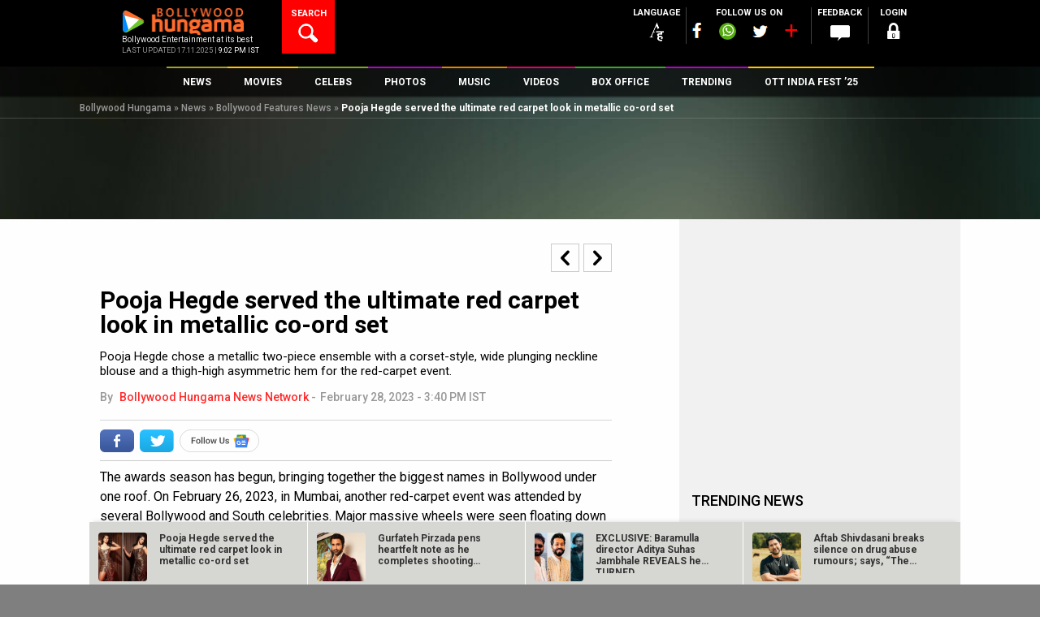

--- FILE ---
content_type: text/html; charset=UTF-8
request_url: https://www.bollywoodhungama.com/news/features/pooja-hegde-served-ultimate-red-carpet-look-metallic-co-ord-set/
body_size: 54296
content:
<!DOCTYPE html><html lang="en-US" class="no-js" prefix="og: https://ogp.me/ns#"><head><meta charset="UTF-8" /><meta name="viewport" content="width=device-width, initial-scale=1, maximum-scale=1, user-scalable=no"/><meta property="fb:app_id" content="1589433661547290" /><meta name="p:domain_verify" content="fdefb84bf4decaafa269a88b54c85c27"/><link rel="profile" href="https://gmpg.org/xfn/11"><link rel="pingback" href="https://www.bollywoodhungama.com/xmlrpc.php"><meta name="robots" content="index, follow"> <script>var width = window.innerWidth || document.documentElement.clientWidth;		
				var googletag = googletag || {};
				googletag.cmd = googletag.cmd || [];</script> <script type='text/javascript'>(function() {
					var gads = document.createElement('script'); 
					gads.async = true;
					gads.type = 'text/javascript';
					var useSSL = 'https:' == document.location.protocol;
					gads.src = (useSSL ? 'https:' : 'http:') +
					'//www.googletagservices.com/tag/js/gpt.js';
					var node = document.getElementsByTagName('script')[0];
					node.parentNode.insertBefore(gads, node);
				})();</script> <script async src=https://securepubads.g.doubleclick.net/tag/js/gpt.js crossorigin="anonymous"></script> <script type='text/javascript'>window.googletag = window.googletag || {cmd: []};
			/* For multiple defineSlot() calls for the same ID: Use a global slot tracker */
				window.gptSlotMap = window.gptSlotMap || {};
			/*end  global slot tracker*/
				googletag.cmd.push(function() {
					console.log("width=="+width);
					
					if (width >= 768) {
						googletag.defineSlot('/23843038/Bollywoodhungama_ROS_728x90_New', [728, 90], 'div-gpt-ad-1472206440450-0').addService(googletag.pubads());
						googletag.defineSlot('/23843038/Bollywoodhungama_ROS_120x600_Right', [120, 600], 'div-gpt-ad-1743766151113-0').addService(googletag.pubads());
						googletag.defineSlot('/23843038/Bollywoodhungama_ROS_120x600_Left', [120, 600], 'div-gpt-ad-1743766267689-0').addService(googletag.pubads());
						}else if ((width >= 300 ) && (width < 768)) {
						googletag.defineSlot('/23843038/Bollywoodhungama_ROS_320x50_New', [320, 50], 'div-gpt-ad-1481214960887-0').addService(googletag.pubads());    
					}	
					
											googletag.defineSlot('/23843038/Bollywoodhungama_ROs_300x250_New', [300, 250], 'div-gpt-ad-1472206099927-0').addService(googletag.pubads());
																googletag.defineSlot('/23843038/Bollywoodhungama_ROs_300x250_New_2', [300, 250], 'div-gpt-ad-1589264239670-0').addService(googletag.pubads());
																					//Only article details page
						googletag.defineSlot('/23843038/Bollywoodhungama_Article_VideoAd_1x1', [1, 1], 'div-gpt-ad-1537851991352-0').addService(googletag.pubads());
						
						/*
							BH InArticle GAM Ad Codes 25-04-25
						*/
						googletag.defineSlot('/23843038/Bollywoodhungama_InArticle_300x250_1', [300, 250], 'div-gpt-ad-1745495230589-0').addService(googletag.pubads());
						googletag.defineSlot('/23843038/Bollywoodhungama_InArticle_300x250_2', [300, 250], 'div-gpt-ad-1745495411493-0').addService(googletag.pubads());
						googletag.defineSlot('/23843038/Bollywoodhungama_InArticle_300x250_3', [300, 250], 'div-gpt-ad-1745495568558-0').addService(googletag.pubads());
						googletag.defineSlot('/23843038/Bollywoodhungama_InArticle_300x250_4', [300, 250], 'div-gpt-ad-1745495737474-0').addService(googletag.pubads());
						
						
						<!-- Temporly Hanlde conflict of Ad Width Calculation Script [25-April 25] -->
						googletag.defineSlot('/23843038/Bollywoodhungama_ROS_120x600_Right', [120, 600], 'div-gpt-ad-1743766151113-0').addService(googletag.pubads());
						googletag.defineSlot('/23843038/Bollywoodhungama_ROS_120x600_Left', [120, 600], 'div-gpt-ad-1743766267689-0').addService(googletag.pubads());
						<!-- End Temporly Hanlde conflict of Ad Width Calculation Script -->
										googletag.pubads().enableSingleRequest();
					googletag.pubads().collapseEmptyDivs();
					googletag.pubads().disableInitialLoad();
					googletag.enableServices();
				});</script> <link rel="stylesheet" href="https://stat4.bollywoodhungama.in/wp-content/themes/bh-theme/css/jquery-ui.css?v=1.1"> <script>(function(html){html.className = html.className.replace(/\bno-js\b/,'js')})(document.documentElement);</script> <link media="all" href="https://www.bollywoodhungama.com/wp-content/cache/autoptimize/css/autoptimize_060a9643d6f1348e3b0c167aae4351e1.css" rel="stylesheet"><title>Pooja Hegde served the ultimate red carpet look in metallic co-ord set : Bollywood News - Bollywood Hungama</title><meta name='robots' content='max-image-preview:large' /><meta name="description" content="Pooja Hegde served the ultimate red carpet look in metallic co-ord set Bollywood News: Latest Bollywood News, Bollywood News Today, Bollywood Celebrity News, Breaking News, Celeb News, Celebrities News, Bollywood News Hindi, Hindi Bollywood News at Bollywood Hungama.com."/><link rel="canonical" href="https://www.bollywoodhungama.com/news/features/pooja-hegde-served-ultimate-red-carpet-look-metallic-co-ord-set/" /><meta property="og:locale" content="en_US" /><meta property="og:type" content="article" /><meta property="og:title" content="Pooja Hegde served the ultimate red carpet look in metallic co-ord set : Bollywood News - Bollywood Hungama" /><meta property="og:description" content="Pooja Hegde served the ultimate red carpet look in metallic co-ord set Bollywood News: Latest Bollywood News, Bollywood News Today, Bollywood Celebrity News, Breaking News, Celeb News, Celebrities News, Bollywood News Hindi, Hindi Bollywood News at Bollywood Hungama.com." /><meta property="og:url" content="https://www.bollywoodhungama.com/news/features/pooja-hegde-served-ultimate-red-carpet-look-metallic-co-ord-set/" /><meta property="og:site_name" content="Bollywood Hungama" /><meta property="article:tag" content="Beauty" /><meta property="article:tag" content="Designer" /><meta property="article:tag" content="Fashion" /><meta property="article:tag" content="Features" /><meta property="article:tag" content="Kajol Mulani" /><meta property="article:tag" content="Lifestyle" /><meta property="article:tag" content="Look Details" /><meta property="article:tag" content="Makeup" /><meta property="article:tag" content="Outfit" /><meta property="article:tag" content="Pooja Hegde" /><meta property="article:tag" content="Saisha Shinde" /><meta property="article:tag" content="Style" /><meta property="article:tag" content="Stylist" /><meta property="article:tag" content="Stylists" /><meta property="article:tag" content="Suhas Shinde" /><meta property="article:section" content="Features" /><meta property="article:published_time" content="2023-02-28T15:40:40+05:30" /><meta property="article:modified_time" content="2023-02-28T15:41:32+05:30" /><meta property="og:updated_time" content="2023-02-28T15:41:32+05:30" /><meta property="og:image" content="https://media5.bollywoodhungama.in/wp-content/uploads/2023/02/Pooja-Hegde-served-the-ultimate-red-carpet-look-in-metallic-co-ord-set-4.jpg" /><meta property="og:image:secure_url" content="https://media5.bollywoodhungama.in/wp-content/uploads/2023/02/Pooja-Hegde-served-the-ultimate-red-carpet-look-in-metallic-co-ord-set-4.jpg" /><meta property="og:image:width" content="620" /><meta property="og:image:height" content="450" /><meta name="twitter:card" content="summary_large_image" /><meta name="twitter:description" content="Pooja Hegde served the ultimate red carpet look in metallic co-ord set Bollywood News: Latest Bollywood News, Bollywood News Today, Bollywood Celebrity News, Breaking News, Celeb News, Celebrities News, Bollywood News Hindi, Hindi Bollywood News at Bollywood Hungama.com." /><meta name="twitter:title" content="Pooja Hegde served the ultimate red carpet look in metallic co-ord set : Bollywood News - Bollywood Hungama" /><meta name="twitter:image" content="https://stat5.bollywoodhungama.in/wp-content/uploads/2023/02/Pooja-Hegde-served-the-ultimate-red-carpet-look-in-metallic-co-ord-set-4.jpg" /> <script type='application/ld+json'>{"@context":"http:\/\/schema.org","@type":"WebSite","url":"https:\/\/www.bollywoodhungama.com\/","name":"Bollywood Hungama","alternateName":"Bollywood Movies, Reviews, Latest News, Wallpapers & Songs","potentialAction":{"@type":"SearchAction","target":"https:\/\/www.bollywoodhungama.com\/?s={search_term_string}","query-input":"required name=search_term_string"}}</script> <script type='application/ld+json'>{"@context":"http:\/\/schema.org","@type":"Organization","url":"https:\/\/www.bollywoodhungama.com\/","sameAs":[],"name":"Bollywood Hungama","logo":{"@type":"ImageObject","Url":"https:\/\/www.bollywoodhungama.com\/wp-content\/themes\/bh-theme\/images\/logo.png","width":"210","height":"58"}}</script> <link rel='dns-prefetch' href='//stat4.bollywoodhungama.in' /><link rel='dns-prefetch' href='//stat5.bollywoodhungama.in' /><link rel='dns-prefetch' href='//fonts.googleapis.com' /><meta name="news_keywords" content="Bollywood News,Entertainment News,Hindi Movies News,Beauty,Designer,Fashion,Features,Kajol Mulani,Lifestyle,Look Details,Makeup,Outfit,Pooja Hegde,Saisha Shinde,Style,Stylist,Stylists,Suhas Shinde" /><meta name="keywords" content="Beauty,Designer,Fashion,Features,Kajol Mulani,Lifestyle,Look Details,Makeup,Outfit,Pooja Hegde,Saisha Shinde,Style,Stylist,Stylists,Suhas Shinde" /><link rel='stylesheet' id='wp-block-library-css' href='https://media5.bollywoodhungama.in/wp-includes/css/dist/block-library/style.css' type='text/css' media='all' /><link rel='stylesheet' id='classic-theme-styles-css' href='https://stat5.bollywoodhungama.in/wp-includes/css/classic-themes.css' type='text/css' media='all' /><style id='global-styles-inline-css' type='text/css'>body{--wp--preset--color--black:#000;--wp--preset--color--cyan-bluish-gray:#abb8c3;--wp--preset--color--white:#fff;--wp--preset--color--pale-pink:#f78da7;--wp--preset--color--vivid-red:#cf2e2e;--wp--preset--color--luminous-vivid-orange:#ff6900;--wp--preset--color--luminous-vivid-amber:#fcb900;--wp--preset--color--light-green-cyan:#7bdcb5;--wp--preset--color--vivid-green-cyan:#00d084;--wp--preset--color--pale-cyan-blue:#8ed1fc;--wp--preset--color--vivid-cyan-blue:#0693e3;--wp--preset--color--vivid-purple:#9b51e0;--wp--preset--gradient--vivid-cyan-blue-to-vivid-purple:linear-gradient(135deg,rgba(6,147,227,1) 0%,#9b51e0 100%);--wp--preset--gradient--light-green-cyan-to-vivid-green-cyan:linear-gradient(135deg,#7adcb4 0%,#00d082 100%);--wp--preset--gradient--luminous-vivid-amber-to-luminous-vivid-orange:linear-gradient(135deg,rgba(252,185,0,1) 0%,rgba(255,105,0,1) 100%);--wp--preset--gradient--luminous-vivid-orange-to-vivid-red:linear-gradient(135deg,rgba(255,105,0,1) 0%,#cf2e2e 100%);--wp--preset--gradient--very-light-gray-to-cyan-bluish-gray:linear-gradient(135deg,#eee 0%,#a9b8c3 100%);--wp--preset--gradient--cool-to-warm-spectrum:linear-gradient(135deg,#4aeadc 0%,#9778d1 20%,#cf2aba 40%,#ee2c82 60%,#fb6962 80%,#fef84c 100%);--wp--preset--gradient--blush-light-purple:linear-gradient(135deg,#ffceec 0%,#9896f0 100%);--wp--preset--gradient--blush-bordeaux:linear-gradient(135deg,#fecda5 0%,#fe2d2d 50%,#6b003e 100%);--wp--preset--gradient--luminous-dusk:linear-gradient(135deg,#ffcb70 0%,#c751c0 50%,#4158d0 100%);--wp--preset--gradient--pale-ocean:linear-gradient(135deg,#fff5cb 0%,#b6e3d4 50%,#33a7b5 100%);--wp--preset--gradient--electric-grass:linear-gradient(135deg,#caf880 0%,#71ce7e 100%);--wp--preset--gradient--midnight:linear-gradient(135deg,#020381 0%,#2874fc 100%);--wp--preset--duotone--dark-grayscale:url('#wp-duotone-dark-grayscale');--wp--preset--duotone--grayscale:url('#wp-duotone-grayscale');--wp--preset--duotone--purple-yellow:url('#wp-duotone-purple-yellow');--wp--preset--duotone--blue-red:url('#wp-duotone-blue-red');--wp--preset--duotone--midnight:url('#wp-duotone-midnight');--wp--preset--duotone--magenta-yellow:url('#wp-duotone-magenta-yellow');--wp--preset--duotone--purple-green:url('#wp-duotone-purple-green');--wp--preset--duotone--blue-orange:url('#wp-duotone-blue-orange');--wp--preset--font-size--small:13px;--wp--preset--font-size--medium:20px;--wp--preset--font-size--large:36px;--wp--preset--font-size--x-large:42px;--wp--preset--spacing--20:.44rem;--wp--preset--spacing--30:.67rem;--wp--preset--spacing--40:1rem;--wp--preset--spacing--50:1.5rem;--wp--preset--spacing--60:2.25rem;--wp--preset--spacing--70:3.38rem;--wp--preset--spacing--80:5.06rem}:where(.is-layout-flex){gap:.5em}body .is-layout-flow>.alignleft{float:left;margin-inline-start:0;margin-inline-end:2em}body .is-layout-flow>.alignright{float:right;margin-inline-start:2em;margin-inline-end:0}body .is-layout-flow>.aligncenter{margin-left:auto !important;margin-right:auto !important}body .is-layout-constrained>.alignleft{float:left;margin-inline-start:0;margin-inline-end:2em}body .is-layout-constrained>.alignright{float:right;margin-inline-start:2em;margin-inline-end:0}body .is-layout-constrained>.aligncenter{margin-left:auto !important;margin-right:auto !important}body .is-layout-constrained>:where(:not(.alignleft):not(.alignright):not(.alignfull)){max-width:var(--wp--style--global--content-size);margin-left:auto !important;margin-right:auto !important}body .is-layout-constrained>.alignwide{max-width:var(--wp--style--global--wide-size)}body .is-layout-flex{display:flex}body .is-layout-flex{flex-wrap:wrap;align-items:center}body .is-layout-flex>*{margin:0}:where(.wp-block-columns.is-layout-flex){gap:2em}.has-black-color{color:var(--wp--preset--color--black) !important}.has-cyan-bluish-gray-color{color:var(--wp--preset--color--cyan-bluish-gray) !important}.has-white-color{color:var(--wp--preset--color--white) !important}.has-pale-pink-color{color:var(--wp--preset--color--pale-pink) !important}.has-vivid-red-color{color:var(--wp--preset--color--vivid-red) !important}.has-luminous-vivid-orange-color{color:var(--wp--preset--color--luminous-vivid-orange) !important}.has-luminous-vivid-amber-color{color:var(--wp--preset--color--luminous-vivid-amber) !important}.has-light-green-cyan-color{color:var(--wp--preset--color--light-green-cyan) !important}.has-vivid-green-cyan-color{color:var(--wp--preset--color--vivid-green-cyan) !important}.has-pale-cyan-blue-color{color:var(--wp--preset--color--pale-cyan-blue) !important}.has-vivid-cyan-blue-color{color:var(--wp--preset--color--vivid-cyan-blue) !important}.has-vivid-purple-color{color:var(--wp--preset--color--vivid-purple) !important}.has-black-background-color{background-color:var(--wp--preset--color--black) !important}.has-cyan-bluish-gray-background-color{background-color:var(--wp--preset--color--cyan-bluish-gray) !important}.has-white-background-color{background-color:var(--wp--preset--color--white) !important}.has-pale-pink-background-color{background-color:var(--wp--preset--color--pale-pink) !important}.has-vivid-red-background-color{background-color:var(--wp--preset--color--vivid-red) !important}.has-luminous-vivid-orange-background-color{background-color:var(--wp--preset--color--luminous-vivid-orange) !important}.has-luminous-vivid-amber-background-color{background-color:var(--wp--preset--color--luminous-vivid-amber) !important}.has-light-green-cyan-background-color{background-color:var(--wp--preset--color--light-green-cyan) !important}.has-vivid-green-cyan-background-color{background-color:var(--wp--preset--color--vivid-green-cyan) !important}.has-pale-cyan-blue-background-color{background-color:var(--wp--preset--color--pale-cyan-blue) !important}.has-vivid-cyan-blue-background-color{background-color:var(--wp--preset--color--vivid-cyan-blue) !important}.has-vivid-purple-background-color{background-color:var(--wp--preset--color--vivid-purple) !important}.has-black-border-color{border-color:var(--wp--preset--color--black) !important}.has-cyan-bluish-gray-border-color{border-color:var(--wp--preset--color--cyan-bluish-gray) !important}.has-white-border-color{border-color:var(--wp--preset--color--white) !important}.has-pale-pink-border-color{border-color:var(--wp--preset--color--pale-pink) !important}.has-vivid-red-border-color{border-color:var(--wp--preset--color--vivid-red) !important}.has-luminous-vivid-orange-border-color{border-color:var(--wp--preset--color--luminous-vivid-orange) !important}.has-luminous-vivid-amber-border-color{border-color:var(--wp--preset--color--luminous-vivid-amber) !important}.has-light-green-cyan-border-color{border-color:var(--wp--preset--color--light-green-cyan) !important}.has-vivid-green-cyan-border-color{border-color:var(--wp--preset--color--vivid-green-cyan) !important}.has-pale-cyan-blue-border-color{border-color:var(--wp--preset--color--pale-cyan-blue) !important}.has-vivid-cyan-blue-border-color{border-color:var(--wp--preset--color--vivid-cyan-blue) !important}.has-vivid-purple-border-color{border-color:var(--wp--preset--color--vivid-purple) !important}.has-vivid-cyan-blue-to-vivid-purple-gradient-background{background:var(--wp--preset--gradient--vivid-cyan-blue-to-vivid-purple) !important}.has-light-green-cyan-to-vivid-green-cyan-gradient-background{background:var(--wp--preset--gradient--light-green-cyan-to-vivid-green-cyan) !important}.has-luminous-vivid-amber-to-luminous-vivid-orange-gradient-background{background:var(--wp--preset--gradient--luminous-vivid-amber-to-luminous-vivid-orange) !important}.has-luminous-vivid-orange-to-vivid-red-gradient-background{background:var(--wp--preset--gradient--luminous-vivid-orange-to-vivid-red) !important}.has-very-light-gray-to-cyan-bluish-gray-gradient-background{background:var(--wp--preset--gradient--very-light-gray-to-cyan-bluish-gray) !important}.has-cool-to-warm-spectrum-gradient-background{background:var(--wp--preset--gradient--cool-to-warm-spectrum) !important}.has-blush-light-purple-gradient-background{background:var(--wp--preset--gradient--blush-light-purple) !important}.has-blush-bordeaux-gradient-background{background:var(--wp--preset--gradient--blush-bordeaux) !important}.has-luminous-dusk-gradient-background{background:var(--wp--preset--gradient--luminous-dusk) !important}.has-pale-ocean-gradient-background{background:var(--wp--preset--gradient--pale-ocean) !important}.has-electric-grass-gradient-background{background:var(--wp--preset--gradient--electric-grass) !important}.has-midnight-gradient-background{background:var(--wp--preset--gradient--midnight) !important}.has-small-font-size{font-size:var(--wp--preset--font-size--small) !important}.has-medium-font-size{font-size:var(--wp--preset--font-size--medium) !important}.has-large-font-size{font-size:var(--wp--preset--font-size--large) !important}.has-x-large-font-size{font-size:var(--wp--preset--font-size--x-large) !important}.wp-block-navigation a:where(:not(.wp-element-button)){color:inherit}:where(.wp-block-columns.is-layout-flex){gap:2em}.wp-block-pullquote{font-size:1.5em;line-height:1.6}</style><link rel='stylesheet' id='wsl-widget-css' href='https://media5.bollywoodhungama.in/wp-content/plugins/wordpress-social-login/assets/css/style.css' type='text/css' media='all' /><link rel='stylesheet' id='custom-google-fonts-css' href='https://fonts.googleapis.com/css2?family=Oswald:wght@200..700&#038;display=swap' type='text/css' media='all' /><link rel='stylesheet' id='wp-story-main-css' href='https://stat5.bollywoodhungama.in/wp-content/plugins/wp-story/dist/wp-story.css' type='text/css' media='all' /><link rel='stylesheet' id='google-font-roboto-css' href='//fonts.googleapis.com/css?family=Roboto%3A400%2C100%2C300%2C500%2C700%2C900&#038;ver=6.1.1' type='text/css' media='all' /><link rel='stylesheet' id='bh-icons-css' href='https://media5.bollywoodhungama.in/wp-content/themes/bh-theme/fontello/css/bh.css' type='text/css' media='all' /><link rel='stylesheet' id='bh-spine-slider-css' href='https://media5.bollywoodhungama.in/wp-content/themes/bh-theme/css/zozo.accordion.min.css?v=1.1&#038;ver=6.1.1' type='text/css' media='all' /><link rel='stylesheet' id='bh-videojs-css' href='https://media5.bollywoodhungama.in/wp-content/themes/bh-theme/css/vendor/video-js/video-js.min.css' type='text/css' media='all' /><link rel='stylesheet' id='bh-videojs-vast-css' href='https://media5.bollywoodhungama.in/wp-content/themes/bh-theme/css/vendor/videojs-vast-plugin/videojs.vast.css' type='text/css' media='all' /><link rel='stylesheet' id='bh-style-css' href='https://stat4.bollywoodhungama.in/wp-content/themes/bh-theme/style.css?amp;v=1.88' type='text/css' media='all' /><link rel='stylesheet' id='frontend-extended-css' href='https://stat5.bollywoodhungama.in/wp-content/themes/bh-theme/css/frontend-extended.css' type='text/css' media='all' /><link rel='stylesheet' id='dashicons-css' href='https://stat4.bollywoodhungama.in/wp-includes/css/dashicons.css' type='text/css' media='all' /><link rel='stylesheet' id='bh-ratings-lib-css' href='https://stat4.bollywoodhungama.in/wp-content/plugins/bh-ratings/lib/rating-simple/rating_simple.css' type='text/css' media='all' /> <script type='text/javascript' src='https://media5.bollywoodhungama.in/wp-includes/js/jquery/jquery.js' id='jquery-core-js'></script> <script type='text/javascript' src='https://media5.bollywoodhungama.in/wp-includes/js/jquery/jquery-migrate.js' id='jquery-migrate-js'></script> <script type='text/javascript' src='https://media5.bollywoodhungama.in/wp-content/plugins/wp-story/public/js/jquery.nicescroll.min.js' id='jquery-nicescroll-js'></script> <script type='text/javascript' id='wp-story-js-extra'>var wpStoryObject = {"homeUrl":"https:\/\/www.bollywoodhungama.com\/","lang":{"unmute":"Touch to unmute","keyboardTip":"Press space to see next","visitLink":"Visit link","time":{"ago":"ago","hour":"hour ago","hours":"hours ago","minute":"minute ago","minutes":"minutes ago","fromnow":"from-now","seconds":"seconds ago","yesterday":"yesterday","tomorrow":"tomorrow","days":"days ago"}}};</script> <script type='text/javascript' src='https://stat4.bollywoodhungama.in/wp-content/plugins/wp-story/dist/wp-story.js' id='wp-story-js'></script> <script type='text/javascript' src='https://media5.bollywoodhungama.in/wp-includes/js/underscore.min.js' id='underscore-js'></script> <script type='text/javascript' src='https://stat4.bollywoodhungama.in/wp-includes/js/backbone.min.js' id='backbone-js'></script> <script type='text/javascript' src='https://stat4.bollywoodhungama.in/wp-includes/js/jquery/ui/core.js' id='jquery-ui-core-js'></script> <script type='text/javascript' src='https://stat5.bollywoodhungama.in/wp-includes/js/jquery/ui/datepicker.js' id='jquery-ui-datepicker-js'></script> <script type='text/javascript' id='jquery-ui-datepicker-js-after'>jQuery(function(jQuery){jQuery.datepicker.setDefaults({"closeText":"Close","currentText":"Today","monthNames":["January","February","March","April","May","June","July","August","September","October","November","December"],"monthNamesShort":["Jan","Feb","Mar","Apr","May","Jun","Jul","Aug","Sep","Oct","Nov","Dec"],"nextText":"Next","prevText":"Previous","dayNames":["Sunday","Monday","Tuesday","Wednesday","Thursday","Friday","Saturday"],"dayNamesShort":["Sun","Mon","Tue","Wed","Thu","Fri","Sat"],"dayNamesMin":["S","M","T","W","T","F","S"],"dateFormat":"MM d, yy","firstDay":1,"isRTL":false});});</script> <script type='text/javascript' id='bh-init-js-extra'>var bh_main_vars = {"ajaxurl":"https:\/\/www.bollywoodhungama.com\/wp-admin\/admin-ajax.php","nonce":"0380d2deb8","bh_default_playlist":[{"id":1352261,"title":"Saare Bolo Bewafa","poster":"https:\/\/stat4.bollywoodhungama.in\/wp-content\/uploads\/2022\/03\/Saare-Bolo-Bewafa-322x322.jpeg","mp3":"https:\/\/media5.bollywoodhungama.in\/wp-content\/uploads\/2022\/03\/Saare-Bolo-Bewafa-1.mp3","permalink":"https:\/\/www.bollywoodhungama.com\/song-lyrics\/char\/B\/movie\/bachchhan-paandey\/song\/saare-bolo-bewafa\/","movie":"Bachchhan Paandey","movie_permalink":"https:\/\/www.bollywoodhungama.com\/movie\/bachchhan-paandey\/"},{"id":1346763,"title":"Maarkhayegaa","poster":"https:\/\/stat5.bollywoodhungama.in\/wp-content\/uploads\/2022\/02\/Maarkhayegaa-322x322.jpg","mp3":"https:\/\/media5.bollywoodhungama.in\/wp-content\/uploads\/2022\/02\/Maarkhayegaa.mp3","permalink":"https:\/\/www.bollywoodhungama.com\/song-lyrics\/char\/B\/movie\/bachchhan-paandey\/song\/maarkhayegaa\/","movie":"Bachchhan Paandey","movie_permalink":"https:\/\/www.bollywoodhungama.com\/movie\/bachchhan-paandey\/"},{"id":1289668,"title":"Alla Re Aillaa","poster":"https:\/\/stat5.bollywoodhungama.in\/wp-content\/uploads\/2021\/10\/Alla-Re-Aillaa-322x322.jpg","mp3":"https:\/\/media6.bollywoodhungama.in\/wp-content\/uploads\/2021\/10\/Alla-Re-Aillaa.mp3","permalink":"https:\/\/www.bollywoodhungama.com\/song-lyrics\/char\/S\/movie\/sooryavanshi\/song\/alla-re-aillaa\/","movie":"Sooryavanshi","movie_permalink":"https:\/\/www.bollywoodhungama.com\/movie\/sooryavanshi\/"},{"id":1259071,"title":"Chali Chali","poster":"https:\/\/stat4.bollywoodhungama.in\/wp-content\/uploads\/2021\/08\/Chali-Chali-322x322.jpg","mp3":"https:\/\/media5.bollywoodhungama.in\/wp-content\/uploads\/2021\/08\/Chali-Chali.mp3","permalink":"https:\/\/www.bollywoodhungama.com\/song-lyrics\/char\/T\/movie\/thalaivi\/song\/chali-chali-from-thalaivi\/","movie":"Thalaivii","movie_permalink":"https:\/\/www.bollywoodhungama.com\/movie\/thalaivi\/"},{"id":1056384,"title":"Garmi","poster":"https:\/\/stat4.bollywoodhungama.in\/wp-content\/uploads\/2019\/12\/Garmi-322x322.jpg","mp3":"https:\/\/media6.bollywoodhungama.in\/wp-content\/uploads\/2019\/12\/Garmi.mp3","permalink":"https:\/\/www.bollywoodhungama.com\/song-lyrics\/char\/S\/movie\/street-dancer-3d\/song\/garmi\/","movie":"Street Dancer 3D","movie_permalink":"https:\/\/www.bollywoodhungama.com\/movie\/street-dancer-3d\/"},{"id":1055069,"title":"Muqabla","poster":"https:\/\/stat4.bollywoodhungama.in\/wp-content\/uploads\/2019\/12\/Street-Dancer-3D-12-322x322.jpg","mp3":"https:\/\/media5.bollywoodhungama.in\/wp-content\/uploads\/2019\/12\/Muqabla.mp3","permalink":"https:\/\/www.bollywoodhungama.com\/song-lyrics\/char\/S\/movie\/street-dancer-3d\/song\/muqabla-4\/","movie":"Street Dancer 3D","movie_permalink":"https:\/\/www.bollywoodhungama.com\/movie\/street-dancer-3d\/"},{"id":1341083,"title":"Aaya Ye Jhund Hai","poster":"https:\/\/media5.bollywoodhungama.in\/wp-content\/uploads\/2022\/02\/Jhund-4-322x322.jpg","mp3":"https:\/\/media5.bollywoodhungama.in\/wp-content\/uploads\/2022\/02\/AAYA-YE-JHUND-HAI.mp3","permalink":"https:\/\/www.bollywoodhungama.com\/song-lyrics\/char\/J\/movie\/jhund\/song\/aaya-ye-jhund-hai\/","movie":"Jhund","movie_permalink":"https:\/\/www.bollywoodhungama.com\/movie\/jhund\/"},{"id":1307387,"title":"Chaka Chak","poster":"https:\/\/stat4.bollywoodhungama.in\/wp-content\/uploads\/2021\/11\/Chaka-Chak-img-322x322.jpg","mp3":"https:\/\/media5.bollywoodhungama.in\/wp-content\/uploads\/2021\/11\/Chaka-Chak.mp3","permalink":"https:\/\/www.bollywoodhungama.com\/song-lyrics\/char\/A\/movie\/atrangi-re\/song\/chaka-chak\/","movie":"Atrangi Re","movie_permalink":"https:\/\/www.bollywoodhungama.com\/movie\/atrangi-re\/"},{"id":1301986,"title":"Tumbe Te Zumba","poster":"https:\/\/stat4.bollywoodhungama.in\/wp-content\/uploads\/2021\/11\/Tumbe-Te-Zumba-2-322x322.jpg","mp3":"https:\/\/media6.bollywoodhungama.in\/wp-content\/uploads\/2021\/11\/Tumbe-Te-Zumba.mp3","permalink":"https:\/\/www.bollywoodhungama.com\/song-lyrics\/char\/C\/movie\/chandigarh-kare-aashiqui\/song\/tumbe-te-zumba\/","movie":"Chandigarh Kare Aashiqui","movie_permalink":"https:\/\/www.bollywoodhungama.com\/movie\/chandigarh-kare-aashiqui\/"},{"id":1299362,"title":"Tip Tip","poster":"https:\/\/stat5.bollywoodhungama.in\/wp-content\/uploads\/2021\/11\/Tip-Tip-322x322.jpg","mp3":"https:\/\/media5.bollywoodhungama.in\/wp-content\/uploads\/2021\/11\/Tip-Tip.mp3","permalink":"https:\/\/www.bollywoodhungama.com\/song-lyrics\/char\/S\/movie\/sooryavanshi\/song\/tip-tip\/","movie":"Sooryavanshi","movie_permalink":"https:\/\/www.bollywoodhungama.com\/movie\/sooryavanshi\/"}],"template_uri":"https:\/\/www.bollywoodhungama.com\/wp-content\/themes\/bh-theme","error1":"Sorry, You should be logged in to perform this action","error2":"Sorry, You can only register it once","error3":"Sorry an error occured","error4":"Empty Username","error5":"Enter a valid username atleast 4 character in length.","error6":"Enter a valid username. (Remove Whitespace).","error7":"Empty Password","error8":"Enter a valid password atleast 4 character in lenght.","error9":"Empty Confirm Password","error10":"Password and Confirm Password does not match","error11":"Empty Email","error12":"Enter a valid email","error13":"You must agree to Bollywood Hungama Terms of use.","error14":"Empty First Name","error15":"Empty Last Name","error16":"Empty Mobile Number","error17":"Enter a valid Mobile Number ( Min 10 digit ).","error18":"Select Country.","error19":"Empty City","error20":"Please Select Year and Month","error21":"Please Select Month","error22":"Please Select Year","error23":"Archive is not available.","vast_ad_url":"https:\/\/pubads.g.doubleclick.net\/gampad\/ads?sz=640x480&iu=\/23843038\/Bollywoodhungama_Video_Ad&impl=s&gdfp_req=1&env=vp&output=vast&unviewed_position_start=1&url=http:\/\/www.bollywoodhungama.com&description_url=http:\/\/www.bollywoodhungama.com&correlator=[timestamp]","edit_review":"Edit Review","select_category":"Select Category","site_url":"https:\/\/www.bollywoodhungama.com\/","remove_favorites":"Remove Favorites","add_favorites":"Add to Favorites"};
var bhSettings = {"logoAd":["https:\/\/www.bollywoodhungama.com\/wp-content\/uploads\/2024\/11\/BHlogo.png"]};</script> <script type='text/javascript' src='https://stat4.bollywoodhungama.in/wp-content/themes/bh-theme/js/main.min.js?v=1.33&#038;ver=1.26' id='bh-init-js'></script> <script type='text/javascript' src='https://media5.bollywoodhungama.in/wp-content/plugins/bh-ratings/lib/rating-simple/rating_simple.js' id='bh-ratings-lib-js'></script> <link rel="EditURI" type="application/rsd+xml" title="RSD" href="https://www.bollywoodhungama.com/xmlrpc.php?rsd" /><link rel="wlwmanifest" type="application/wlwmanifest+xml" href="https://media5.bollywoodhungama.in/wp-includes/wlwmanifest.xml" /><meta name="generator" content="WordPress 6.1.1" /><link rel='shortlink' href='https://www.bollywoodhungama.com/?p=1557111' /><link rel="amphtml" href="https://www.bollywoodhungama.com/amp/news/features/pooja-hegde-served-ultimate-red-carpet-look-metallic-co-ord-set/" /><meta property="fb:pages" content="118811254812343" /> <script>(function(i,s,o,g,r,a,m){i['GoogleAnalyticsObject']=r;i[r]=i[r]||function(){
(i[r].q=i[r].q||[]).push(arguments)},i[r].l=1*new Date();a=s.createElement(o),
m=s.getElementsByTagName(o)[0];a.async=1;a.src=g;m.parentNode.insertBefore(a,m)
})(window,document,'script','//www.google-analytics.com/analytics.js','ga');
ga('create', 'UA-7052069-2', 'auto');
ga('require', 'displayfeatures');
ga('send', 'pageview');</script>  <noscript><style>.simplebar,.bh-scroll,[data-simplebar-direction]{overflow:auto}</style></noscript><meta name="theme-color" content="#000000" /><meta name="author" content="Bollywood Hungama" /><meta name="copyright" content="Bollywood Hungama" /><meta http-equiv="content-language" content="en" /><meta name="distribution" content="Global" /><meta name="rating" content="General" /><meta name="expires" content="Never" /> <script type="text/javascript">var ajaxurl = "https://www.bollywoodhungama.com/wp-admin/admin-ajax.php";</script><style type="text/css">.recentcomments a{display:inline !important;padding:0 !important;margin:0 !important}</style><link rel="icon" href="https://media5.bollywoodhungama.in/wp-content/uploads/2022/10/cropped-favicon.png" sizes="32x32" /><link rel="icon" href="https://media5.bollywoodhungama.in/wp-content/uploads/2022/10/cropped-favicon.png" sizes="192x192" /><link rel="apple-touch-icon" href="https://media5.bollywoodhungama.in/wp-content/uploads/2022/10/cropped-favicon.png" /><meta name="msapplication-TileImage" content="https://stat4.bollywoodhungama.in/wp-content/uploads/2022/10/cropped-favicon.png" /><meta name="msapplication-TileColor" content="#000000" /><meta name="application-name" content="Bollywood Hungama" /><style type="text/css" id="wp-custom-css">.cst-member-list:nth-child(odd){color:#e21c1c;font-weight:700;font-size:15px !important}#div-gpt-ad-1472205221454-0{overflow:visible !important}#div-gpt-ad-1472204612589-0{overflow:hidden;max-height:250px !important}@media (min-width:769px){#div-gpt-ad-1472204612589-0{overflow:visible !important}}</style><meta name="Last-Modified" content="2023-02-28T15:41:32+05:30" /><link rel="alternate" type="application/rss+xml" href="https://www.bollywoodhungama.com/rss/news.xml" /><link rel="alternate" type="application/rss+xml" href="https://www.bollywoodhungama.com/rss/features.xml"/><meta name="atdlayout" content="news">  <script>var _comscore = _comscore || [];
  _comscore.push({ c1: "2", c2: "14186341" });
  (function() {
    var s = document.createElement("script"), el = document.getElementsByTagName("script")[0]; s.async = true;
    s.src = "https://sb.scorecardresearch.com/cs/14186341/beacon.js";
    el.parentNode.insertBefore(s, el);
  })();</script> <noscript> <img src="https://sb.scorecardresearch.com/p?c1=2&amp;c2=14186341&amp;cv=3.6.0&amp;cj=1" alt="comscore" title="comscore"> </noscript>  <script>function load_comscore(){
	var _comscore = _comscore || [];
	_comscore.push({ c1: "2", c2: "14186341" });
	(function() {
		var s = document.createElement("script"), el = document.getElementsByTagName("script")[0]; s.async = true;
		s.src = "https://sb.scorecardresearch.com/cs/14186341/beacon.js";
		el.parentNode.insertBefore(s, el);
	})();
}</script>  <script async src="https://www.googletagmanager.com/gtag/js?id=G-HTCY7V8NCV"></script> <script>window.dataLayer = window.dataLayer || [];
								function gtag(){dataLayer.push(arguments);}
								gtag('js', new Date());								
								gtag('config', 'G-HTCY7V8NCV');
								//gtag('send', 'pageview');
								gtag('event', 'unique_page_view', {
								page_title: document.title,
								page_location: window.location.href,
								page_path: location.pathname
								});</script>  <script>(function(w,d,s,l,i){w[l]=w[l]||[];w[l].push({'gtm.start':
								new Date().getTime(),event:'gtm.js'});var f=d.getElementsByTagName(s)[0],
								j=d.createElement(s),dl=l!='dataLayer'?'&l='+l:'';j.async=true;j.src=
								'https://www.googletagmanager.com/gtm.js?id='+i+dl;f.parentNode.insertBefore(j,f);
								})(window,document,'script','dataLayer','GTM-58VT9HN');</script>  
  <script src="https://jsc.mgid.com/site/854042.js" async></script> 
                              <script>!function(e){var n="https://s.go-mpulse.net/boomerang/";if("False"=="True")e.BOOMR_config=e.BOOMR_config||{},e.BOOMR_config.PageParams=e.BOOMR_config.PageParams||{},e.BOOMR_config.PageParams.pci=!0,n="https://s2.go-mpulse.net/boomerang/";if(window.BOOMR_API_key="FHT59-MK8QV-Z7L9E-8A6VK-KKLRM",function(){function e(){if(!o){var e=document.createElement("script");e.id="boomr-scr-as",e.src=window.BOOMR.url,e.async=!0,i.parentNode.appendChild(e),o=!0}}function t(e){o=!0;var n,t,a,r,d=document,O=window;if(window.BOOMR.snippetMethod=e?"if":"i",t=function(e,n){var t=d.createElement("script");t.id=n||"boomr-if-as",t.src=window.BOOMR.url,BOOMR_lstart=(new Date).getTime(),e=e||d.body,e.appendChild(t)},!window.addEventListener&&window.attachEvent&&navigator.userAgent.match(/MSIE [67]\./))return window.BOOMR.snippetMethod="s",void t(i.parentNode,"boomr-async");a=document.createElement("IFRAME"),a.src="about:blank",a.title="",a.role="presentation",a.loading="eager",r=(a.frameElement||a).style,r.width=0,r.height=0,r.border=0,r.display="none",i.parentNode.appendChild(a);try{O=a.contentWindow,d=O.document.open()}catch(_){n=document.domain,a.src="javascript:var d=document.open();d.domain='"+n+"';void(0);",O=a.contentWindow,d=O.document.open()}if(n)d._boomrl=function(){this.domain=n,t()},d.write("<bo"+"dy onload='document._boomrl();'>");else if(O._boomrl=function(){t()},O.addEventListener)O.addEventListener("load",O._boomrl,!1);else if(O.attachEvent)O.attachEvent("onload",O._boomrl);d.close()}function a(e){window.BOOMR_onload=e&&e.timeStamp||(new Date).getTime()}if(!window.BOOMR||!window.BOOMR.version&&!window.BOOMR.snippetExecuted){window.BOOMR=window.BOOMR||{},window.BOOMR.snippetStart=(new Date).getTime(),window.BOOMR.snippetExecuted=!0,window.BOOMR.snippetVersion=12,window.BOOMR.url=n+"FHT59-MK8QV-Z7L9E-8A6VK-KKLRM";var i=document.currentScript||document.getElementsByTagName("script")[0],o=!1,r=document.createElement("link");if(r.relList&&"function"==typeof r.relList.supports&&r.relList.supports("preload")&&"as"in r)window.BOOMR.snippetMethod="p",r.href=window.BOOMR.url,r.rel="preload",r.as="script",r.addEventListener("load",e),r.addEventListener("error",function(){t(!0)}),setTimeout(function(){if(!o)t(!0)},3e3),BOOMR_lstart=(new Date).getTime(),i.parentNode.appendChild(r);else t(!1);if(window.addEventListener)window.addEventListener("load",a,!1);else if(window.attachEvent)window.attachEvent("onload",a)}}(),"".length>0)if(e&&"performance"in e&&e.performance&&"function"==typeof e.performance.setResourceTimingBufferSize)e.performance.setResourceTimingBufferSize();!function(){if(BOOMR=e.BOOMR||{},BOOMR.plugins=BOOMR.plugins||{},!BOOMR.plugins.AK){var n=""=="true"?1:0,t="",a="bu5mtwix3siba2i3sm2a-f-466bd46f0-clientnsv4-s.akamaihd.net",i="false"=="true"?2:1,o={"ak.v":"39","ak.cp":"1755646","ak.ai":parseInt("1141224",10),"ak.ol":"0","ak.cr":9,"ak.ipv":4,"ak.proto":"h2","ak.rid":"dc6e2261","ak.r":50796,"ak.a2":n,"ak.m":"dscb","ak.n":"ff","ak.bpcip":"13.58.201.0","ak.cport":49180,"ak.gh":"23.209.83.199","ak.quicv":"","ak.tlsv":"tls1.3","ak.0rtt":"","ak.0rtt.ed":"","ak.csrc":"-","ak.acc":"","ak.t":"1763414836","ak.ak":"hOBiQwZUYzCg5VSAfCLimQ==CDpfr/4UpVyGcB0IkbyunCV6nJO/[base64]/DqA4ZBwsKmjpJknw9opDaR8MXJyouYQbP7ESjpV8CtJI2oGn6ml3t9CvBMyevUG8HxHlebq9EfZfTZOd1Bw7OmTXmtRi7vKrn/vLtZhxXQh7K580aFGjKg06MdAcCFcUE0=","ak.pv":"39","ak.dpoabenc":"","ak.tf":i};if(""!==t)o["ak.ruds"]=t;var r={i:!1,av:function(n){var t="http.initiator";if(n&&(!n[t]||"spa_hard"===n[t]))o["ak.feo"]=void 0!==e.aFeoApplied?1:0,BOOMR.addVar(o)},rv:function(){var e=["ak.bpcip","ak.cport","ak.cr","ak.csrc","ak.gh","ak.ipv","ak.m","ak.n","ak.ol","ak.proto","ak.quicv","ak.tlsv","ak.0rtt","ak.0rtt.ed","ak.r","ak.acc","ak.t","ak.tf"];BOOMR.removeVar(e)}};BOOMR.plugins.AK={akVars:o,akDNSPreFetchDomain:a,init:function(){if(!r.i){var e=BOOMR.subscribe;e("before_beacon",r.av,null,null),e("onbeacon",r.rv,null,null),r.i=!0}return this},is_complete:function(){return!0}}}}()}(window);</script></head><body class="post-template-default single single-post postid-1557111 single-format-standard chrome osx group-blog masthead-fixed singular" > <script type="application/ld+json">{
								"@context":"http://schema.org/",
								"@type":"WebPage",
								"name":"Pooja Hegde served the ultimate red carpet look in metallic co-ord set Movie Review: ",
								"url":"https://www.bollywoodhungama.com/news/features/pooja-hegde-served-ultimate-red-carpet-look-metallic-co-ord-set/"
							}</script>  <noscript><iframe src="https://www.googletagmanager.com/ns.html?id=GTM-58VT9HN" height="0" width="0" style="display:none; visibility:hidden"></iframe></noscript><div class="bh_overlay_wrapper hide" id="bh_overlay_wrapper"></div><div id="bh-page-loader" class="bh-page-loader"></div> <script type="text/javascript">var data = { action: 'is_user_logged_in' };
							jQuery.post(ajaxurl, data, function(response) {
								var user_json = jQuery.parseJSON(response);
								if(user_json.login == 'true') {
									createBHCookie('bhud',user_json.username+"|"+user_json.userimg+"|"+user_json.userid);
									createBHCookie('lstc','',-1);
									//checkwebsitecookie();
									}else{
									createBHCookie('lstc','1');
								}
							});</script> <script type="application/ld+json">{
								"@context":"https://schema.org/",
								"@type":"NewsMediaOrganization",
								"name":"bollywoodHungama.com",
								"url":"https://www.bollywoodhungama.com/",
								"logo":
								{
									"@type":"ImageObject",
									"url":"https://www.bollywoodhungama.com/wp-content/themes/bh-theme/images/logo.png",
									"inLanguage":"en-US",
									"width":210,
									"height":58,
									"caption":"Bollywoodhungama.com"
								},
								"address":
								{
									"@type":"PostalAddress",
									"streetAddress":"10th Floor, Times Square Building, Andheri - Kurla Rd, C-Wing, Gamdevi, Marol, Andheri East, Mumbai, Maharashtra 400059",
									"addressLocality":"Mumbai",
									"addressRegion":"India",
									"addressCountry":"IN",
									"postalCode":"400070" 
								},
								"sameAs":
								[
								"https://www.facebook.com/bollywoodhungamacom",
								"https://twitter.com/Bollyhungama",
								"https://www.youtube.com/@BollywoodHungama",
								"https://www.instagram.com/realbollywoodhungama/"
								]
							}</script> <script type='application/ld+json'>{"@context":"http:\/\/schema.org","@type":"Organization","url":"https:\/\/www.bollywoodhungama.com\/","sameAs":[],"name":"hungama","logo":{"@type":"ImageObject","Url":"https:\/\/www.bollywoodhungama.com\/wp-content\/themes\/bh-theme\/images\/logo.png","width":"210","height":"58"}}</script> <div id="page" class="hfeed site "> <a class="skip-link screen-reader-text" href="#content">Skip to content</a><div class="mainhead topstick"><div class="tophead"><div class="page_wrapper clearfix"><div class="h-logobig"><div style="font-size: inherit;margin: 0;"><a class="h-logobigimg" href="https://www.bollywoodhungama.com/" rel="home" style="background:none"><noscript><img src="https://stat3.bollywoodhungama.in/wp-content/themes/bh-theme/images/bollywood-hungama-logo.png" height="34" alt="Bollywood Hungama" title="Bollywood Hungama"></noscript><img class="lazyload" src='data:image/svg+xml,%3Csvg%20xmlns=%22http://www.w3.org/2000/svg%22%20viewBox=%220%200%20210%2034%22%3E%3C/svg%3E' data-src="https://stat3.bollywoodhungama.in/wp-content/themes/bh-theme/images/bollywood-hungama-logo.png" height="34" alt="Bollywood Hungama" title="Bollywood Hungama"></a></div><div class="MT3" title="Bollywood News &amp; Entertainment" style="color: #eee;text-transform: initial;font-size:10px;font-weight: normal;margin: 0;">Bollywood Entertainment at its best</div><div class="MT3">Last Updated 17.11.2025 | <span>9:02 PM IST</span></div></div><div class="search-hun"> <a href="javascript:;" class="srchbx" onClick="gtag('event', 'Header', {
 'event_category': 'Header Search Tab',
 'event_label': 'Search Tab label'
 });
 mixpanel.track('Header Search Click', {
 'page': window.location.href,
 'header_search': 'Search button clicked'
 });
 "><p>SEARCH</p><i class="search-icon"></i></a></div><div class="PR FL"><div class="moviecount-down" id="countdown" onClick="gtag('event', 'Header', {
 'event_category': 'Header Countdown to link',
 'event_label': 'Countdown link label'
 });	"></div></div><div class="toprhs clearfix" id="toprhs"><ul><style>.whatsapp{background-image:url('https://stat3.bollywoodhungama.in/wp-content/themes/bh-theme/images/amp_share_icn.png');background-repeat:no-repeat;background-position:-65px 0;display:inline-block;width:22px;height:26px;margin-right:20px}</style><li><p>LANGUAGE</p><div class="headtoprh-con"><a href="https://www.bollywoodhungama.com/hindi/" class="language-icon"></a></div></li><li><p>FOLLOW US ON</p><div class="headtoprh-con clearfix PR"> <a title="Follow us on Facebook" target="_blank" href="https://www.facebook.com/bollywoodhungamacom" onclick="gtag('event', 'Header', {
 'event_category': 'Header BH Facebook link',
 'event_label': 'Facebook link label'
 });	" data-mixpanel="Social Media Click" data-category="Header BH Facebook link"
 data-label="Facebook link label" class="topfb-icon FL"></a> <a title="Follow us on WhatsApp" target="_blank" href="https://whatsapp.com/channel/0029Va4WKHE3mFYDFD12sv0W" onclick="gtag('event', 'Header', {
 'event_category': 'Header BH WhatsApp link',
 'event_label': 'WhatsApp link label'
 });	" data-mixpanel="Social Media Click" data-category="Header BH WhatsApp link "data-label="WhatsApp link label" class="whatsapp FL"></a> <a title="Follow us on Twitter" target="_blank" href="https://twitter.com/Bollyhungama" onclick="gtag('event', 'Header', {
 'event_category': 'Header BH Twitter link',
 'event_label': 'Twitter link label'
 });	" data-mixpanel="Social Media Click" data-category="Header BH Twitter link "data-label="Twitter link label" class="toptweet-icon FL"></a> <a title="Subscribe YouTube channel" target="_blank" href="https://www.youtube.com/hungama/" onclick="gtag('event', 'Header', {
 'event_category': 'Header BH YouTube link',
 'event_label': 'YouTube link label'
 });	" data-mixpanel="Social Media Click" data-category="Header BH YouTube link"data-label="YouTube link label" class="plus-icon FL"></a><style>.socialdrop{z-index:99999}.instagram-icon{background:url(https://stat3.bollywoodhungama.in/wp-content/themes/bh-theme/images/insta_solid.png) no-repeat;width:20px;height:20px;display:inline-block}.instagram-icon:hover{background:url(https://stat3.bollywoodhungama.in/wp-content/themes/bh-theme/images/insta_red.png) no-repeat}.main-nav.fixed{z-index:99 !important}.main-navigation{z-index:99 !important}article iframe.instagram-media{position:inherit !important;max-width:630px !important}@media only screen and (min-width:1024px){#ytplayer{width:630px !important;height:385px !important}}</style><div class="socialdrop clearfix"> <a title="Follow our site feeds" target="_blank" href="https://www.bollywoodhungama.com/rss-feed/" onclick="gtag('event', 'Header', {
 'event_category': 'Header BH RSS link',
 'event_label': 'RSS link label'
 });	" data-mixpanel="Social Media Click" data-category="Header BH RSS link"data-label="RSS link label" class="rss-icon"></a> <a title="Subscribe YouTube channel" target="_blank" href="https://www.youtube.com/hungama" onclick="gtag('event', 'Header', {
 'event_category': 'Header BH YouTube link',
 'event_label': 'YouTube link label'
 });	" data-mixpanel="Social Media Click" data-category="Header BH YouTube link" data-label="YouTube link label" class="youtube-icon"></a> <a title="Follow us on Instagram" target="_blank" href="https://www.instagram.com/realbollywoodhungama/" onclick="gtag('event', 'Header', {
 'event_category': 'Header BH Instagram link',
 'event_label': 'Instagram link label'
 });	" data-mixpanel="Social Media Click" data-category="Header BH Instagram link" data-label="Instagram link label" class="instagram-icon"></a></div></div></li><li><p>FEEDBACK</p><div class="headtoprh-con"><a href="https://www.bollywoodhungama.com/feedback/"  onClick="gtag('event', 'Header', {
 'event_category': 'Header BH Feedback link',
 'event_label': 'Feedback link label'
 });
 " data-mixpanel="Give us Feedback" data-category="Header BH Feedback link" data-label="Feedback link label" title="Give us Feedback" class="feedback-icon"></a></div></li><li><div id="logwebsitediv"></div> <script type="text/javascript">function readCookie(name) {
															var nameEQ = name + "=";
															var ca = document.cookie.split(';');
															for(var i=0;i < ca.length;i++) {
																var c = ca[i];
																while (c.charAt(0)==' ') c = c.substring(1,c.length);
																if (c.indexOf(nameEQ) == 0) return c.substring(nameEQ.length,c.length);
															}
															return null;
														}
														
														function createBHCookie(name,value,days) {
															if (days) {
																var date = new Date();
																date.setTime(date.getTime()+(days*24*60*60*1000));
																var expires = "; expires="+date.toUTCString();
															}
															else var expires = "";
															document.cookie = name+"="+value+expires+"; path=/";
														}
														
														function splitThisCookie(cookien){
															var cookiename = cookien.split('|');
															return cookiename;
														}
														
														function checkwebsitecookie(){
															var cookien = decodeURIComponent(readCookie('bhud'));
															var cookiearray = splitThisCookie(cookien);
															//alert(cookiearray[0]+"~"+cookiearray[1]+"~"+cookiearray[2]);
															var prof_url = 'https://www.bollywoodhungama.com/profile/'+cookiearray[2];
															var gen_url = 'https://www.bollywoodhungama.com/wp-content/uploads/';
															//var gen_url = '';
															
															if(readCookie('bhud')){
																var loginStr = '<div class="header-logged-in login-icon md-trigger" data-modal="modal-1" ><div class="label" id="loginname">'+cookiearray[0]+'</div><ul class="no-bullet bh-header-login"><li><a href="#" title="'+cookiearray[0]+'"><div style="border-radius: 100%;width:25px;height: 27px;float: left;overflow: hidden;line-height: 25px;text-align: center;background-color: #ccc;margin-top:3px;"><img src="'+cookiearray[1]+'" class="avatar" width="30" height="30"></div><i class="icon-down-open"></i></a><ul class="bh-logged-in-user-menu no-bullet"> <li><a href="'+prof_url+'" class="bh-profile-link" id="bh-profile-link" title="Profile"><label>Profile</label></a></li> <li><a href="/wp-login.php?action=logout&_wpnonce=c5431aadff" class="bh-logout-link" id="bh-logout-link" title="Logout"><i class="icon-bh-logout"></i> <label>Logout</label></a></li></ul></li></ul></div>'; 
																var loginMobileStr = '<li class="user-name settingli clearfix md-trigger" style="height:auto; border:0px;"><a style="color:#fff; font-size: 0.6875rem; text-transform:uppercase;" class="clearfix"><div style="border-radius: 100%;width:25px;height: 27px;float: left;overflow: hidden;line-height: 25px;text-align: center;background-color: #ccc;margin-top:3px;"><img src="'+cookiearray[1]+'" alt="'+cookiearray[0]+'" style="width:30px; height:30px; border-radius:50px; margin-right:10px; vertical-align:middle;"></div><span style="float:left;margin-left:10px;">'+cookiearray[0]+'</span></a></li><li><a href="'+prof_url+'" class="bh-profile-link" id="bh-profile-link" title="Profile"><label>Profile</label></a></li><li><a href="/wp-login.php?action=logout&_wpnonce=c5431aadff" class="bh-logout-link" id="bh-logout-link" title="Logout"><i class="icon-bh-logout"></i> <label>Logout</label></a></li>';
																jQuery('body').addClass('logged-in');
																}else{
																var loginStr = '<li><p>LOGIN</p><div class="headtoprh-con header-login md-trigger" data-modal="modal-1"><a href="javascript:void(0)" title="Login"  onClick="ga(\'send\', \'event\', \'Header\', \'Header BH Login link\');" data-mixpanel="Social Media Click" data-category="Header BH Login link" data-label="BH Login link label" title="Login"><i class="icon-bh-lock"></i></a></div></li>';
																
																var loginMobileStr = '<li class="login-menu settingli clearfix md-trigger"><a href="javascript:void(0)"  class="bh-mb-10" title="Login" onClick="ga(\'send\', \'event\', \'Header\', \'Header BH Login link\');" data-mixpanel="Social Media Click" data-category="Header BH Login link" data-label="BH Login link label">Login<i class="icon-bh-lock FR"></i></a></li>';
																
															}
															jQuery('#logwebsitediv').html(loginStr);
															jQuery('#logmobilediv').html(loginMobileStr);
														}
														
														/*login*/
														jQuery( document ).ready(function() {
															
															if((document.cookie.indexOf("bhud")<0) && (document.cookie.indexOf("lstc")<0)){
																var data = { action: 'is_user_logged_in' };
																jQuery.post(ajaxurl, data, function(response) {
																	var user_json = jQuery.parseJSON(response);
																	if(user_json.login == 'true') {
																		
																		createBHCookie('bhud',user_json.username+"|"+user_json.userimg+"|"+user_json.userid);
																		createBHCookie('lstc','',-1);
																		//checkwebsitecookie();
																		}else{
																		createBHCookie('lstc','1');
																		
																	}
																});
																}else if((document.cookie.indexOf("bhud")!='') && (document.cookie.indexOf("lstc")<0)){
																
																createBHCookie('lstc','',-1);
																}else{
																
															}
															checkwebsitecookie();
															jQuery('.bh-header-menu1 li a span, .mobile-header .bh-header-menu1 li a, .bh-header-menu1 li sub-menu li a span').click(function(event) {
																
																var menu_title	= jQuery(this).text();
																menu_title		= jQuery.trim(menu_title); 
																var bhmenu_list = ["Box Office", "Movies", "Music","News","Photos","Videos","Celebs"];
																if(menu_title !== ''){
																	if(menu_title=='Videos'){ 
																		menu_title = 'Video';
																	}
																	if(menu_title =="Parties and Events"){
																		menu_title = "Parties and Events Photos";
																	}
																	if (menu_title =="Parties & Events") {
																		menu_title = "Parties and Events Videos";
																	}
																	ga('send', 'event', 'Header', 'Header '+menu_title+' menu Link',document.location.pathname);
																	
																}
															});
														});</script> </li></ul></div></div></div><div class="search-contet"><div class="search-contetin"><div class="clearfix"><form  role="search" method="get" class="bh-searchform" action="/"
 onsubmit="gtag('event', 'Search Submit', {
 'event_category': 'Search',
 'event_label': document.querySelector('.bhsearch-input').value
 });
 mixpanel.track('Header Search Action', {
 'page': window.location.href,
 'search_action': 'Search Submitted',
 'search_query': document.querySelector('.bhsearch-input').value || 'N/A'
 }); "> <input type="search" class="bhsearch-input" value="" name="s" oninvalid="this.setCustomValidity('Please enter text to Search')" oninput="setCustomValidity('')"> <input type="submit" class="black-button" value="Search"> <a href="javascript:;" class="srchclear">X</a></form></div></div><div class="search-contetin1"><div class="clearfix bhtrending"><div class="bh-trending">trending</div> <a data-pjax title="Thamma" href="https://www.bollywoodhungama.com?s=Thamma">Thamma</a> <a data-pjax title="Single Salma" href="https://www.bollywoodhungama.com?s=Single%20Salma">Single Salma</a> <a data-pjax title="De De Pyaar De 2" href="https://www.bollywoodhungama.com?s=De%20De%20Pyaar%20De%202">De De Pyaar De 2</a> <a data-pjax title="120 Bahadur" href="https://www.bollywoodhungama.com?s=120%20Bahadur">120 Bahadur</a> <a data-pjax title="Dhurandhar" href="https://www.bollywoodhungama.com?s=Dhurandhar">Dhurandhar</a> <a data-pjax title="Mastiii 4" href="https://www.bollywoodhungama.com?s=Mastiii%204">Mastiii 4</a></div></div></div><div class="main-nav"><div class="main-navigation"><div id="nav-container"><nav><ul class="bh-header-menu1" itemscope itemtype="https://schema.org/SiteNavigationElement"><div class="hlogostick"> <a data-pjax class="hlogostk" href="https://www.bollywoodhungama.com/" rel="home" style="background: none"><img src="https://www.bollywoodhungama.com/wp-content/themes/bh-theme/images/bollywood-hungama-logo.png" height="34" alt="Bollywood Hungama" title="Bollywood Hungama" /></a><div class="search-hunst"><a href="javascript:;" class="srchbx"> <span class="search-iconstk"></span></a></div></div><div class="menu-primary-menu-container"><li id="primary-menu" class="bh-header-menu menu" role="navigation" itemprop="url"><li id="menu-item-466552" class="dark-yellow menu-item menu-item-type-post_type menu-item-object-page menu-item-has-children menu-item-466552"><a data-mixpanel="primary-menu-category" title="News" href="https://www.bollywoodhungama.com/news/" itemprop="url" data-pjax="#pjax-content"><span itemprop="name">News</span></a><ul class="sub-menu"><li id="menu-item-687938" class="menu-item menu-item-type-custom menu-item-object-custom menu-item-687938"><a data-mixpanel="primary-menu-link" href="/bollywood/" itemprop="url" data-pjax="#pjax-content"><span itemprop="name">Bollywood News</span></a></li><li id="menu-item-687939" class="menu-item menu-item-type-custom menu-item-object-custom menu-item-687939"><a data-mixpanel="primary-menu-link" href="/features/" itemprop="url" data-pjax="#pjax-content"><span itemprop="name">Bollywood Features News</span></a></li><li id="menu-item-687940" class="menu-item menu-item-type-custom menu-item-object-custom menu-item-687940"><a data-mixpanel="primary-menu-link" href="/slideshows/" itemprop="url" data-pjax="#pjax-content"><span itemprop="name">Slideshows</span></a></li><li id="menu-item-1117836" class="menu-item menu-item-type-custom menu-item-object-custom menu-item-1117836"><a data-mixpanel="primary-menu-link" href="/south-cinema/" itemprop="url" data-pjax="#pjax-content"><span itemprop="name">South Cinema</span></a></li><li id="menu-item-1110588" class="menu-item menu-item-type-custom menu-item-object-custom menu-item-1110588"><a data-mixpanel="primary-menu-link" href="/international/" itemprop="url" data-pjax="#pjax-content"><span itemprop="name">International</span></a></li><li id="menu-item-1114195" class="menu-item menu-item-type-custom menu-item-object-custom menu-item-1114195"><a data-mixpanel="primary-menu-link" href="/tag/television/" itemprop="url" data-pjax="#pjax-content"><span itemprop="name">Television</span></a></li><li id="menu-item-1124415" class="menu-item menu-item-type-custom menu-item-object-custom menu-item-1124415"><a data-mixpanel="primary-menu-link" href="/tag/ott/" itemprop="url" data-pjax="#pjax-content"><span itemprop="name">OTT / Web Series</span></a></li><li id="menu-item-1132300" class="menu-item menu-item-type-custom menu-item-object-custom menu-item-1132300"><a data-mixpanel="primary-menu-link" href="/tag/fashion/" itemprop="url" data-pjax="#pjax-content"><span itemprop="name">Fashion &#038; Lifestyle</span></a></li><li id="menu-item-1332266" class="menu-item menu-item-type-custom menu-item-object-custom menu-item-1332266"><a data-mixpanel="primary-menu-link" href="/tag/k-pop/" itemprop="url" data-pjax="#pjax-content"><span itemprop="name">K-Pop</span></a></li></ul></li><li id="menu-item-466571" class="yellow menu-item menu-item-type-post_type menu-item-object-page menu-item-has-children menu-item-466571"><a data-mixpanel="primary-menu-category" title="Movies" href="https://www.bollywoodhungama.com/movies/" itemprop="url" data-pjax="#pjax-content"><span itemprop="name">Movies</span></a><ul class="sub-menu"><li id="menu-item-1631139" class="menu-item menu-item-type-custom menu-item-object-custom menu-item-1631139"><a data-mixpanel="primary-menu-link" href="/latest-new-movies/" itemprop="url" data-pjax="#pjax-content"><span itemprop="name">New Latest Movies</span></a></li><li id="menu-item-687941" class="menu-item menu-item-type-custom menu-item-object-custom menu-item-687941"><a data-mixpanel="primary-menu-link" href="/upcoming-movies/" itemprop="url" data-pjax="#pjax-content"><span itemprop="name">Upcoming Releases</span></a></li><li id="menu-item-1631140" class="menu-item menu-item-type-custom menu-item-object-custom menu-item-1631140"><a data-mixpanel="primary-menu-link" href="/movie-release-dates/" itemprop="url" data-pjax="#pjax-content"><span itemprop="name">Movie Release Dates</span></a></li><li id="menu-item-687942" class="menu-item menu-item-type-custom menu-item-object-custom menu-item-687942"><a data-mixpanel="primary-menu-link" href="/movies/top-100-movies/" itemprop="url" data-pjax="#pjax-content"><span itemprop="name">Top 100 Movies</span></a></li><li id="menu-item-963882" class="menu-item menu-item-type-post_type menu-item-object-page menu-item-963882"><a data-mixpanel="primary-menu-link" href="https://www.bollywoodhungama.com/movies/movie-review/" itemprop="url" data-pjax="#pjax-content"><span itemprop="name">Movie Reviews</span></a></li></ul></li><li id="menu-item-466584" class="dark-green menu-item menu-item-type-post_type menu-item-object-page menu-item-has-children menu-item-466584"><a data-mixpanel="primary-menu-category" href="https://www.bollywoodhungama.com/celebrities/" itemprop="url" data-pjax="#pjax-content"><span itemprop="name">Celebs</span></a><ul class="sub-menu"><li id="menu-item-687943" class="menu-item menu-item-type-custom menu-item-object-custom menu-item-687943"><a data-mixpanel="primary-menu-link" href="/celebrities/top-100/" itemprop="url" data-pjax="#pjax-content"><span itemprop="name">Top 100 Celebs</span></a></li><li id="menu-item-1170901" class="menu-item menu-item-type-custom menu-item-object-custom menu-item-1170901"><a data-mixpanel="primary-menu-link" href="/tag/digital-celebs/" itemprop="url" data-pjax="#pjax-content"><span itemprop="name">Digital Celebs</span></a></li></ul></li><li id="menu-item-584122" class="magenta menu-item menu-item-type-post_type menu-item-object-page menu-item-has-children menu-item-584122"><a data-mixpanel="primary-menu-category" href="https://www.bollywoodhungama.com/photos/" itemprop="url" data-pjax="#pjax-content"><span itemprop="name">Photos</span></a><ul class="sub-menu"><li id="menu-item-687947" class="menu-item menu-item-type-custom menu-item-object-custom menu-item-687947"><a data-mixpanel="primary-menu-link" href="/parties-and-events/" itemprop="url" data-pjax="#pjax-content"><span itemprop="name">Parties and Events</span></a></li><li id="menu-item-687944" class="menu-item menu-item-type-custom menu-item-object-custom menu-item-687944"><a data-mixpanel="primary-menu-link" href="/photos/celeb-photos/" itemprop="url" data-pjax="#pjax-content"><span itemprop="name">Celeb Photos</span></a></li><li id="menu-item-687948" class="menu-item menu-item-type-custom menu-item-object-custom menu-item-687948"><a data-mixpanel="primary-menu-link" href="/photos/celeb-wallpapers/" itemprop="url" data-pjax="#pjax-content"><span itemprop="name">Celeb Wallpapers</span></a></li><li id="menu-item-687945" class="menu-item menu-item-type-custom menu-item-object-custom menu-item-687945"><a data-mixpanel="primary-menu-link" href="/photos/movie-stills/" itemprop="url" data-pjax="#pjax-content"><span itemprop="name">Movie Stills</span></a></li><li id="menu-item-687949" class="menu-item menu-item-type-custom menu-item-object-custom menu-item-687949"><a data-mixpanel="primary-menu-link" href="/photos/first-look/" itemprop="url" data-pjax="#pjax-content"><span itemprop="name">First Look</span></a></li><li id="menu-item-687950" class="menu-item menu-item-type-custom menu-item-object-custom menu-item-687950"><a data-mixpanel="primary-menu-link" href="/photos/movie-wallpapers/" itemprop="url" data-pjax="#pjax-content"><span itemprop="name">Movie Wallpapers</span></a></li><li id="menu-item-707706" class="menu-item menu-item-type-custom menu-item-object-custom menu-item-707706"><a data-mixpanel="primary-menu-link" href="https://www.bollywoodhungama.com/toon/" itemprop="url" data-pjax="#pjax-content"><span itemprop="name">Toons</span></a></li></ul></li><li id="menu-item-466621" class="orange menu-item menu-item-type-post_type menu-item-object-page menu-item-has-children menu-item-466621"><a data-mixpanel="primary-menu-category" title="Music" href="https://www.bollywoodhungama.com/music/" itemprop="url" data-pjax="#pjax-content"><span itemprop="name">Music</span></a><ul class="sub-menu"><li id="menu-item-687952" class="menu-item menu-item-type-custom menu-item-object-custom menu-item-687952"><a data-mixpanel="primary-menu-link" href="/song-lyrics/" itemprop="url" data-pjax="#pjax-content"><span itemprop="name">Song Lyrics</span></a></li><li id="menu-item-964181" class="menu-item menu-item-type-post_type menu-item-object-page menu-item-964181"><a data-mixpanel="primary-menu-link" href="https://www.bollywoodhungama.com/music/latest-music-review/" itemprop="url" data-pjax="#pjax-content"><span itemprop="name">Music Reviews</span></a></li></ul></li><li id="menu-item-466603" class="pink menu-item menu-item-type-post_type menu-item-object-page menu-item-has-children menu-item-466603"><a data-mixpanel="primary-menu-category" title="Videos" href="https://www.bollywoodhungama.com/videos/" itemprop="url" data-pjax="#pjax-content"><span itemprop="name">Videos</span></a><ul class="sub-menu"><li id="menu-item-2051723" class="menu-item menu-item-type-custom menu-item-object-custom menu-item-2051723"><a data-mixpanel="primary-menu-link" href="/videos/movie-promos/" itemprop="url" data-pjax="#pjax-content"><span itemprop="name">Trailers</span></a></li><li id="menu-item-687956" class="menu-item menu-item-type-custom menu-item-object-custom menu-item-687956"><a data-mixpanel="primary-menu-link" href="/videos/celeb-interviews/" itemprop="url" data-pjax="#pjax-content"><span itemprop="name">Celeb Interviews</span></a></li><li id="menu-item-1211424" class="menu-item menu-item-type-custom menu-item-object-custom menu-item-1211424"><a data-mixpanel="primary-menu-link" href="/videos/ott/" itemprop="url" data-pjax="#pjax-content"><span itemprop="name">OTT</span></a></li><li id="menu-item-2051725" class="menu-item menu-item-type-custom menu-item-object-custom menu-item-2051725"><a data-mixpanel="primary-menu-link" href="/videos/short-videos/" itemprop="url" data-pjax="#pjax-content"><span itemprop="name">Short Videos</span></a></li><li id="menu-item-687959" class="menu-item menu-item-type-custom menu-item-object-custom menu-item-687959"><a data-mixpanel="primary-menu-link" href="/videos/first-day-first-show/" itemprop="url" data-pjax="#pjax-content"><span itemprop="name">First Day First Show</span></a></li><li id="menu-item-687958" class="menu-item menu-item-type-custom menu-item-object-custom menu-item-687958"><a data-mixpanel="primary-menu-link" href="/videos/parties-events/" itemprop="url" data-pjax="#pjax-content"><span itemprop="name">Parties &#038; Events</span></a></li><li id="menu-item-687960" class="menu-item menu-item-type-custom menu-item-object-custom menu-item-687960"><a data-mixpanel="primary-menu-link" href="/videos/television/" itemprop="url" data-pjax="#pjax-content"><span itemprop="name">Television</span></a></li><li id="menu-item-687961" class="menu-item menu-item-type-custom menu-item-object-custom menu-item-687961"><a data-mixpanel="primary-menu-link" href="/videos/specials/" itemprop="url" data-pjax="#pjax-content"><span itemprop="name">Exclusive &#038; Specials</span></a></li><li id="menu-item-969645" class="menu-item menu-item-type-custom menu-item-object-custom menu-item-969645"><a data-mixpanel="primary-menu-link" href="https://www.bollywoodhungama.com/videos/movie-songs/" itemprop="url" data-pjax="#pjax-content"><span itemprop="name">Movie Songs</span></a></li></ul></li><li id="menu-item-466273" class="dark-lime-green menu-item menu-item-type-post_type menu-item-object-page menu-item-has-children menu-item-466273"><a data-mixpanel="primary-menu-category" title="Box Office" href="https://www.bollywoodhungama.com/box-office/" itemprop="url" data-pjax="#pjax-content"><span itemprop="name">Box Office</span></a><ul class="sub-menu"><li id="menu-item-687963" class="menu-item menu-item-type-custom menu-item-object-custom menu-item-687963"><a data-mixpanel="primary-menu-link" href="/box-office-collections/" itemprop="url" data-pjax="#pjax-content"><span itemprop="name">Box Office Collection</span></a></li><li id="menu-item-687965" class="menu-item menu-item-type-custom menu-item-object-custom menu-item-687965"><a data-mixpanel="primary-menu-link" href="/box-office-special-features/" itemprop="url" data-pjax="#pjax-content"><span itemprop="name">Analysis &#038; Features</span></a></li><li id="menu-item-687974" class="menu-item menu-item-type-custom menu-item-object-custom menu-item-687974"><a data-mixpanel="primary-menu-link" href="/all-time-top-grossers/" itemprop="url" data-pjax="#pjax-content"><span itemprop="name">All Time Top Grossers</span></a></li><li id="menu-item-687966" class="menu-item menu-item-type-custom menu-item-object-custom menu-item-687966"><a data-mixpanel="primary-menu-link" href="/box-office-overseas/" itemprop="url" data-pjax="#pjax-content"><span itemprop="name">Overseas Box Office</span></a></li><li id="menu-item-687969" class="menu-item menu-item-type-custom menu-item-object-custom menu-item-687969"><a data-mixpanel="primary-menu-link" href="/box-office-collections/crore-club/100/" itemprop="url" data-pjax="#pjax-content"><span itemprop="name">100 Crore club</span></a></li><li id="menu-item-687970" class="menu-item menu-item-type-custom menu-item-object-custom menu-item-687970"><a data-mixpanel="primary-menu-link" href="/box-office-collections/crore-club/200/" itemprop="url" data-pjax="#pjax-content"><span itemprop="name">200 Crore club</span></a></li><li id="menu-item-687972" class="menu-item menu-item-type-custom menu-item-object-custom menu-item-687972"><a data-mixpanel="primary-menu-link" href="/box-office-star-power-male/" itemprop="url" data-pjax="#pjax-content"><span itemprop="name">Top Male Celebs</span></a></li><li id="menu-item-687973" class="menu-item menu-item-type-custom menu-item-object-custom menu-item-687973"><a data-mixpanel="primary-menu-link" href="/box-office-star-power-female/" itemprop="url" data-pjax="#pjax-content"><span itemprop="name">Top Female Celebs</span></a></li></ul></li><li id="menu-item-1091460" class="magenta menu-item menu-item-type-custom menu-item-object-custom menu-item-has-children menu-item-1091460"><a data-mixpanel="primary-menu-category" itemprop="url" data-pjax="#pjax-content"><span itemprop="name">Trending</span></a><ul class="sub-menu"><li id="menu-item-1491821" class="menu-item menu-item-type-custom menu-item-object-custom menu-item-1491821"><a data-mixpanel="primary-menu-link" href="https://www.bollywoodhungama.com/movie/baramulla/critic-review/baramulla-movie-review/baramulla-is-a-rare-one-of-its-kind-film/" itemprop="url" data-pjax="#pjax-content"><span itemprop="name">Baramulla Movie Review</span></a></li><li id="menu-item-1480130" class="menu-item menu-item-type-custom menu-item-object-custom menu-item-1480130"><a data-mixpanel="primary-menu-link" href="https://www.bollywoodhungama.com/movie/haq/critic-review/haq-movie-review/haq-is-a-powerful-and-hard-hitting-drama/" itemprop="url" data-pjax="#pjax-content"><span itemprop="name">Haq Movie Review</span></a></li><li id="menu-item-1423742" class="menu-item menu-item-type-custom menu-item-object-custom menu-item-1423742"><a data-mixpanel="primary-menu-link" href="https://www.bollywoodhungama.com/movie/thamma/critic-review/thamma-movie-review/thamma-is-a-well-packaged-entertainer/" itemprop="url" data-pjax="#pjax-content"><span itemprop="name">Thamma Movie Review</span></a></li><li id="menu-item-1529747" class="menu-item menu-item-type-custom menu-item-object-custom menu-item-1529747"><a data-mixpanel="primary-menu-link" href="https://www.bollywoodhungama.com/movie/ek-deewane-ki-deewaniyat/critic-review/ek-deewane-ki-deewaniyat-movie-review/ek-deewane-ki-deewaniyat-is-unapologetically-massy/" itemprop="url" data-pjax="#pjax-content"><span itemprop="name">Ek Deewane Ki Deewaniyat Movie Review</span></a></li><li id="menu-item-1455683" class="menu-item menu-item-type-custom menu-item-object-custom menu-item-1455683"><a data-mixpanel="primary-menu-link" href="https://www.bollywoodhungama.com/movie/kantara-legend-chapter-1/critic-review/kantara-legend-chapter-1-movie-review/kantara-a-legend-chapter-1-is-an-experience/" itemprop="url" data-pjax="#pjax-content"><span itemprop="name">Kantara: A Legend Chapter – 1 Movie Review</span></a></li></ul></li><li id="menu-item-2060105" class="menu-item menu-item-type-custom menu-item-object-custom menu-item-2060105"><a data-mixpanel="primary-menu-category" href="/ott-india-fest/" itemprop="url" data-pjax="#pjax-content"><span itemprop="name">OTT India Fest &#8217;25</span></a></li></li></div></ul></nav></div></div><div class="search-contetstk"></div></div><div class="mobtop"><div class="menumob clearfix mobile-header"><div class="pancake-outer"> <a href="javascript:;" class="pancake_mob"></a><div class="mobmenudrp1"></div></div><div class="moblogo"><div class="h-logobig"><div style="font-size: inherit;margin: 0;"><a class="h-logobigimg" href="https://www.bollywoodhungama.com/" rel="home" style="background:none"><noscript><img src="https://stat3.bollywoodhungama.in/wp-content/themes/bh-theme/images/bollywood-hungama-logo.png" height="34" alt="Bollywood Hungama" title="Bollywood Hungama"></noscript><img class="lazyload" src='data:image/svg+xml,%3Csvg%20xmlns=%22http://www.w3.org/2000/svg%22%20viewBox=%220%200%20210%2034%22%3E%3C/svg%3E' data-src="https://stat3.bollywoodhungama.in/wp-content/themes/bh-theme/images/bollywood-hungama-logo.png" height="34" alt="Bollywood Hungama" title="Bollywood Hungama"></a></div><div class="MT3" title="Bollywood News &amp; Entertainment" style="color: #eee;text-transform: initial;font-size:8px;font-weight: normal;margin: 0;">Bollywood Entertainment at its best</div><div class="MT3">Last Updated 17.11.2025 | <span>9:02 PM IST</span></div></div></div><div class="mobsearch"></div><div class="setting-outer"> <a href="javascript:;" class="setting_mob"></a><div class="mobsettingdrp mobile-header"><div><div id="logmobilediv"></div> <a class="settingli clearfix" href="https://www.bollywoodhungama.com/feedback/" onClick="gtag('event', 'Header', {
 'event_category': 'Header BH Feedback link',
 'event_label': 'Feedback link label'
 }); " data-mixpanel="Give us Feedback" data-category="Header BH Feedback link" data-label="Feedback link label"><span class="FL">feedback</span><span class="feedback-icon FR"></span></a> <a class="settingli clearfix" href="https://www.bollywoodhungama.com/hindi/"> <span class="FL">language</span><span class="language-icon FR"></span> </a></div><div class="settinglif"> <span class="FL follmob">follow us on</span><div class="CL"></div><ul class="clearfix"><li><a title="Follow us on Facebook" target="_blank" href="https://www.facebook.com/bollywoodhungamacom" onclick="gtag('event', 'Header', {
 'event_category': 'Header BH Facebook link',
 'event_label': 'Facebook link label'
 });	" data-mixpanel="Social Media Click" data-category="Header BH Facebook link"
 data-label="Facebook link label" class="topfb-icon"></a></li><li><a title="Follow us on WhatsApp" target="_blank" href="https://whatsapp.com/channel/0029Va4WKHE3mFYDFD12sv0W" onclick="gtag('event', 'Header', {
 'event_category': 'Header BH WhatsApp link',
 'event_label': 'WhatsApp link label'
 }); " data-mixpanel="Social Media Click" data-category="Header BH WhatsApp link "data-label="WhatsApp link label" class="whatsapp"></a></li><li><a title="Follow us on Twitter" target="_blank" href="https://twitter.com/Bollyhungama" onclick="gtag('event', 'Header', {
 'event_category': 'Header BH Twitter link',
 'event_label': 'Twitter link label'
 });" data-mixpanel="Social Media Click" data-category="Header BH Twitter link "data-label="Twitter link label" class="toptweet-icon"></a></li><div class="CL"></div><li><a title="Follow us on Instagram" target="_blank" href="https://www.instagram.com/realbollywoodhungama/" onclick="gtag('event', 'Header', {
 'event_category': 'Header BH Instagram link',
 'event_label': 'Instagram link label'
 });" data-mixpanel="Social Media Click" data-category="Header BH Instagram link" data-label="Instagram link label" class="instagram-icon"></a></li><li><a title="Follow our site feeds" target="_blank" href="https://www.bollywoodhungama.com/rss-feed/" onclick="gtag('event', 'Header', {
 'event_category': 'Header BH RSS link',
 'event_label': 'RSS link label'
 });" data-mixpanel="Social Media Click" data-category="Header BH RSS link"data-label="RSS link label" class="rss-icon"></a></li><li><a title="Subscribe YouTube channel" target="_blank" href="https://www.youtube.com/hungama" onclick="gtag('event', 'Header', {
 'event_category': 'Header BH YouTube link',
 'event_label': 'YouTube link label'
 });	" data-mixpanel="Social Media Click" data-category="Header BH YouTube link" data-label="YouTube link label" class="youtube-icon"></a></li></ul></div></div></div></div><div class="mobsearch-contetstk"></div></div></div><div id="pjax-content" class="bh-pjax-content"> <script type="text/javascript" data-id='news'>(function () {
										_hn = "BHWP-WEB";
										window._jsondata = {"category": "news", "subcategory": "features", "title": "Pooja Hegde served the ultimate red carpet look in metallic co-ord set", "id": "1557111"};
										var hgma = document.createElement( 'script' );
										hgma.type = 'text/javascript';
										hgma.async = true;
										//hgma.src = 'http://carousel.play.static.hungama.com/java_script/ha.js';
										hgma.src = 'https://stat3.bollywoodhungama.in/wp-content/themes/bh-theme/js/ha.js';
										var s = document.getElementsByTagName( 'script' )[0];
										s.parentNode.insertBefore( hgma, s );
									})();</script> <div class="breadcrumb-wrapper clearfix"><div class="row"><div class="large-12 columns"><div  class="breadcrumbs" itemscope itemtype="https://schema.org/BreadcrumbList"><span><span><span itemprop="itemListElement" itemscope itemtype="https://schema.org/ListItem"> <a href="https://www.bollywoodhungama.com/" itemtype="https://schema.org/Thing" itemprop="item"> <span itemprop="name">Bollywood Hungama</span> </a><meta itemprop="position" content="1" /> </span> » <span><span itemprop="itemListElement" itemscope itemtype="https://schema.org/ListItem"> <a href="https://www.bollywoodhungama.com/news/" itemtype="https://schema.org/Thing" itemprop="item"> <span itemprop="name">News</span> </a><meta itemprop="position" content="2" /> </span> » <span><span itemprop="itemListElement" itemscope itemtype="https://schema.org/ListItem"> <a href="https://www.bollywoodhungama.com/features/" itemtype="https://schema.org/Thing" itemprop="item"> <span itemprop="name">Bollywood Features News</span> </a><meta itemprop="position" content="3" /> </span> » <span itemprop="itemListElement" itemscope="" itemtype="https://schema.org/ListItem"><span class="breadcrumb_last" itemprop="name">Pooja Hegde served the ultimate red carpet look in metallic co-ord set</span><meta itemprop="position" content="4"></span></span></div></div></div></div><div class="row clearfix bh-after-header" itemscope itemtype="https://schema.org/WPAdBlock" style="margin-bottom:0px;"><div class="large-12 columns"><div class="header-advert advert clearfix" style="margin-bottom: 1.0625rem;"><div id="ad-inner-header-container" data-ad-loaded="false"></div> <script>// Initialize GPT with logging
window.googletag = window.googletag || {cmd: []};
console.log('GPT: Initialized global namespace');

function handleAdPlacement() {
    console.log('--- Starting ad placement ---');
    const container = document.getElementById('ad-inner-header-container');
    if(!container) {
        console.error('Ad container not found!');
        return;
    }

    const isMobile = window.innerWidth <= 767;
    console.log(`Device check: ${isMobile ? 'Mobile' : 'Desktop'} (${window.innerWidth}px)`);

    // Only reload if device type changes
    if(container.dataset.isMobile === String(isMobile)) {
        console.log('No device change detected, skipping reload');
        return;
    }

    // Clear previous ad
    if(container.dataset.adLoaded === "true") {
        console.log('Clearing previous ad...');
        googletag.cmd.push(() => {
            const slots = googletag.pubads().getSlots();
            slots.forEach(slot => {
                if(slot.getSlotElementId() === container.firstChild?.id) {
                    console.log(`Destroying slot: ${slot.getSlotElementId()}`);
                    googletag.destroySlots([slot]);
                }
            });
        });
    }

    // Create new ad
    const adId = isMobile ? 
        'div-gpt-ad-1481214960887-0' : 
        'div-gpt-ad-1472206440450-0';
    const adSize = isMobile ? [320, 50] : [728, 90];
    const adPath = `/23843038/${isMobile ? 
        'Bollywoodhungama_ROS_320x50_New' : 
        'Bollywoodhungama_ROS_728x90_New'}`;

    console.log(`Creating new ${isMobile ? 'Mobile' : 'Desktop'} ad:`, {
        adId,
        adSize,
        adPath
    });

    container.innerHTML = `
        <div id="${adId}" style="${isMobile ? 
            'min-width:320px;height:50px' : 
            'width:728px;height:90px'}">
        </div>
    `;
    container.dataset.isMobile = isMobile;

    // Initialize ad
    googletag.cmd.push(() => {
        console.log('Checking existing slots...');
        const existingSlot = googletag.pubads().getSlots().find(s => s.getSlotElementId() === adId);
        
        if(!existingSlot) {
            console.log('Defining new slot:', adId);
            const slot = googletag.defineSlot(adPath, adSize, adId)
                .addService(googletag.pubads());
            
            googletag.pubads().enableSingleRequest();
            console.log('Enabled single request mode');
            googletag.enableServices();
            console.log('Services enabled');
        }
        
        console.log('Displaying ad:', adId);
        googletag.display(adId);
        container.dataset.adLoaded = "true";
    });
}

// Throttled resize handler with logging
let resizeTimeout;
function handleResize() {
    console.log('Window resized:', window.innerWidth, 'x', window.innerHeight);
    clearTimeout(resizeTimeout);
    resizeTimeout = setTimeout(() => {
        console.log('Executing resize handler');
        handleAdPlacement();
    }, 300);
}

window.addEventListener("resize", handleResize);
window.addEventListener("orientationchange", () => {
    console.log('Orientation changed');
    handleResize();
});

// GPT initialization flow
function initAds() {
    console.log('Checking GPT readiness...');
    if(googletag && googletag.apiReady) {
        console.log('GPT API ready, initializing ads');
        handleAdPlacement();
    } else {
        console.log('GPT not ready, queuing initialization');
        googletag.cmd.push(initAds);
    }
}

// Load GPT with error handling
const gptScript = document.createElement('script');
gptScript.async = true;
gptScript.src = 'https://securepubads.g.doubleclick.net/tag/js/gpt.js';
gptScript.onerror = () => console.error('Failed to load GPT script!');
gptScript.onload = () => {
    console.log('GPT script loaded successfully');
    initAds();
};
document.head.appendChild(gptScript);

// Fallback initialization
window.addEventListener('DOMContentLoaded', () => {
    console.log('DOM content loaded');
    initAds();
});

// Viewport checker
const observer = new IntersectionObserver((entries) => {
    entries.forEach(entry => {
        console.log(`Ad visibility changed: ${entry.isIntersecting ? 'Visible' : 'Hidden'}`);
        if(entry.isIntersecting) {
            googletag.cmd.push(() => {
                console.log('Refreshing ad due to visibility');
                googletag.pubads().refresh();
            });
        }
    });
}, {threshold: 0.5});

observer.observe(document.getElementById('ad-inner-header-container'));
console.log('IntersectionObserver initialized');</script> </div></div></div><div id="content" class="site-content"><style>@media only screen and (max-width:767px){.bh-ymal .bh-thumb{display:inline-block;width:25%;float:left}.bh-ymal .content-wrap{display:inline-block;width:72%}}.Bollywood-Article-Newss{color:#000;padding-top:10px;display:inline;font-size:1rem}</style><main id="bh-news-details" class="bh-news-details bh-news-temp white-bg overflow" role="main"><div class="row-container bh-3-column-layout large-sidebar"><div class="bh-col-2 white-bg"><div class="bh-nd-top-header clearfix"><nav class="bh-slider-nav right"><ul role="navigation" class="no-bullet"><li class="nav-left"> <a data-pjax href="https://www.bollywoodhungama.com/news/features/suniel-shetty-shares-excitement-working-akshay-kumar-paresh-rawal-says-look-forward-back-set-pareshji-akki/"></a></li><li class="nav-right"> <a data-pjax href="https://www.bollywoodhungama.com/news/features/pyaar-ka-punchnama-2-reunion-kartik-aaryan-nushrratt-bharuccha-abhishek-pathak-shivaleeka-oberois-post-wedding-bash-unmissable-see-pics/"></a></li></ul></nav></div><style>.authr_nme a{color:#ff2b2b}</style><div id="load_news_details"><article id="post-1557111"  itemscope itemtype="https://schema.org/NewsArticle"  class="post-single bh-single-post post-1557111 post type-post status-publish format-standard has-post-thumbnail hentry category-features tag-beauty tag-designer tag-fashion tag-features tag-kajol-mulani tag-lifestyle tag-look-details tag-makeup tag-outfit tag-pooja-hegde tag-saisha-shinde tag-style tag-stylist tag-stylists tag-suhas-shinde" style="border-bottom:none !important;"><meta data-pjax itemprop="url" content="https://www.bollywoodhungama.com/news/features/pooja-hegde-served-ultimate-red-carpet-look-metallic-co-ord-set/" /><meta data-pjax itemprop="keywords" content="Beauty,Designer,Fashion,Features,Kajol Mulani,Lifestyle,Look Details,Makeup,Outfit,Pooja Hegde,Saisha Shinde,Style,Stylist,Stylists,Suhas Shinde" /><header class="entry-header clearfix"><h1 itemprop="headline" class="entry-title name">Pooja Hegde served the ultimate red carpet look in metallic co-ord set</h1> <span class="hide"  itemtype="https://schema.org/Language" itemprop="inLanguage">en</span> <span style="display:none;" itemtype="articleSection">Bollywood News</span><div class="hide vcard" itemprop="author" itemscope itemtype="https://schema.org/Person"> <span data-pjax itemprop="name" rel="author" class="fn">Bollywood Hungama News Network</span> <span data-pjax itemprop="url" rel="author" class="fn">https://www.bollywoodhungama.com/</span></div><meta data-pjax itemprop="datePublished" content="2023-02-28T15:40:40+05:30" /><meta data-pjax itemprop="dateModified" content="2023-02-28T15:41:32+05:30" /><meta data-pjax itemscope itemprop="mainEntityOfPage" itemType="https://schema.org/WebPage" itemid="https://www.bollywoodhungama.com/news/features/pooja-hegde-served-ultimate-red-carpet-look-metallic-co-ord-set/" /> <span class="hide"  itemprop="alternativeHeadline" class="entry-title name">Pooja Hegde served the ultimate red carpet look in metallic co-ord set</span> <span><p>Pooja Hegde chose a metallic two-piece ensemble with a corset-style, wide plunging neckline blouse and a thigh-high asymmetric hem for the red-carpet event.</p></span><div class="hide" itemprop="publisher" itemscope itemtype="https://schema.org/Organization"><div itemprop="logo" itemscope itemtype="https://schema.org/ImageObject"><meta itemprop="url" content="https://www.bollywoodhungama.com/wp-content/themes/bh-theme/images/logo.png" /><meta itemprop="width" content="210" /><meta itemprop="height" content="58" /></div><meta itemprop="name" content="Bollywood Hungama" /><meta itemprop="url" content="https://www.bollywoodhungama.com/" /></div><div class="entry-meta"><div class="posted-by"> <span class="by">By </span> <span class="authr_nme"> <a href="https://www.bollywoodhungama.com/author/bollywood-hungama-news-network/" target="_blank">Bollywood Hungama News Network</a> </span> <span class="authr_line"> - </span></div> <time class="updated published time date left" datetime="2023-02-28T15:40:40+05:30"> February 28, 2023 - 3:40 PM IST </time><div class="fb-like" data-href="https://www.bollywoodhungama.com/news/features/pooja-hegde-served-ultimate-red-carpet-look-metallic-co-ord-set/" data-layout="button_count" data-action="like" data-size="small" data-show-faces="true" data-share="false"></div><div class="entry-meta box-entry-meta right"></div></div></header> <style>.social-sharing-panel{padding-bottom:10px;border-bottom:1px solid #ccc;margin-top:-5px}.social-sharing-panel li{float:left;list-style:outside none none;margin-right:7px}.social-sharing-panel li .sos-fb-icon,.social-sharing-panel li .sos-tw-icon,.social-sharing-panel li .sos-gp-icon{float:left;width:42px;height:28px;background:url(https://stat3.bollywoodhungama.in/wp-content/themes/bh-theme/images/amp_social_icons.png) no-repeat;border-radius:6px}.social-sharing-panel li .sos-tw-icon{background-position:-53px 0}.social-sharing-panel li .greenbox{background:#50a809;display:none;padding:5px;min-width:44px;border-radius:6px}.social-sharing-panel li .whatsapp{background:url(https://stat3.bollywoodhungama.in/wp-content/themes/bh-theme/images/amp_share_icn.png) no-repeat -67px 0;width:19px;height:18px;display:block;margin:0 auto}@media screen and (max-width:768px){.social-sharing-panel li .greenbox{display:block}}</style><div id="social" class="social-sharing-panel"><ul class="clearfix"><li class="clearfix"><a class="sos-fb-icon" href="https://www.facebook.com/sharer/sharer.php?u=https://www.bollywoodhungama.com/news/features/pooja-hegde-served-ultimate-red-carpet-look-metallic-co-ord-set/" target="_blank"></a></li><li class="clearfix"><a class="sos-tw-icon" href="https://twitter.com/share?url=https://www.bollywoodhungama.com/news/features/pooja-hegde-served-ultimate-red-carpet-look-metallic-co-ord-set/" target="_blank"></a></li><li class="clearfix wapp"><p class="greenbox"><a class="PT7" href="whatsapp://send?text=Pooja Hegde served the ultimate red carpet look in metallic co-ord set https://www.bollywoodhungama.com/news/features/pooja-hegde-served-ultimate-red-carpet-look-metallic-co-ord-set/?utm_source=whatsapp%26utm_medium=social%26utm_campaign=articletop" target="_blank"><span class="whatsapp"></span></a></p></li><li class="clearfix"><a href="https://news.google.com/publications/CAAqBwgKMNXWjwswsZOjAw/sections/CAQqEAgAKgcICjDV1o8LMLGTowMwq7CEBw?hl=en-IN&gl=IN&ceid=IN%3Aen" target="_blank"><noscript><img width="auto" height="28" src="/wp-content/themes/bh-theme/images/follow-us-txt-icon.svg" style="height: 28px; width: auto;" /></noscript><img class="lazyload" width="auto" height="28" src='data:image/svg+xml,%3Csvg%20xmlns=%22http://www.w3.org/2000/svg%22%20viewBox=%220%200%20210%2028%22%3E%3C/svg%3E' data-src="/wp-content/themes/bh-theme/images/follow-us-txt-icon.svg" style="height: 28px; width: auto;" /></a></li></ul></div><div class="entry-content post-content clearfix" itemprop="articleBody"> <span itemprop="image" itemscope itemtype="https://schema.org/ImageObject" class=" hide"><meta itemprop="url" content="https://stat4.bollywoodhungama.in/wp-content/uploads/2023/02/Pooja-Hegde-served-the-ultimate-red-carpet-look-in-metallic-co-ord-set-4.jpg" /><meta itemprop="width" content="620" /><meta itemprop="height" content="450" /> </span> <script type="application/ld+json">{
							"@context": "https://schema.org",
							"@type": "ImageObject",
							"contentUrl": "https://stat4.bollywoodhungama.in/wp-content/uploads/2023/02/Pooja-Hegde-served-the-ultimate-red-carpet-look-in-metallic-co-ord-set-4.jpg",
							"width" : "620",
							"height" : "450"
						}</script> <script>jQuery( document ).ready(function() {
								jQuery('.post-content').find('img:first').before('<style>.post-content .hashtagn {background: #fff;font-size: 14px;color: #fe0000;height: 24px;line-height: 24px;padding: 0px 10px;text-decoration: none;position: absolute;right: 38px;margin-top: 8px;z-index: 99;display: block;font-weight: bold;-moz-box-shadow: 2px 2px 7px 0px #333;-webkit-box-shadow: 2px 2px 7px 0px #333;box-shadow: 2px 2px 7px 0px #333;}@media screen and (max-width: 640px) {.post-content .hashtagn{right: 8px;}}</style><div class="hashtagn"><a data-pjax href="https://www.bollywoodhungama.com/tag/pooja-hegde/" title="Pooja Hegde" >#Pooja Hegde</a></div>');
							});</script> <p>The awards season has begun, bringing together the biggest names in Bollywood under one roof. On February 26, 2023, in Mumbai, another red-carpet event was attended by several Bollywood and South celebrities. Major massive wheels were seen floating down the red carpet in the height of style. Pooja Hegde chose a metallic two-piece ensemble, while Rashmika Mandanna wore a short black lace dress that garnered plenty of attention. When the diva made her outstanding debut, Pooja Hegde's closet selections and clothing experimentation have become the talk of the town. We continue to be completely in awe of Pooja's appearance. The diva has always managed to look great, whether it be on the red carpet or even on vacation.</p><p><noscript><img class="aligncenter size-full wp-image-1557113" src="https://stat5.bollywoodhungama.in/wp-content/uploads/2023/02/Pooja-Hegde-served-the-ultimate-red-carpet-look-in-metallic-co-ord-set-1.jpg" alt="" width="620" height="766" /></noscript><img class="lazyload aligncenter size-full wp-image-1557113" src='data:image/svg+xml,%3Csvg%20xmlns=%22http://www.w3.org/2000/svg%22%20viewBox=%220%200%20620%20766%22%3E%3C/svg%3E' data-src="https://stat5.bollywoodhungama.in/wp-content/uploads/2023/02/Pooja-Hegde-served-the-ultimate-red-carpet-look-in-metallic-co-ord-set-1.jpg" alt="" width="620" height="766" /></p><span class="img-dscp">Pooja Hegde served the ultimate red carpet look in metallic co-ord set</span><input type="hidden" id="imagnary-id" value="1557111" /><span id="imagnary-data" class="loading"></span><p>Not everyone has what it takes to put together the ideal glam appearance, but actress Pooja Hegde surely knows how to dress well. The actress has always been at the top of the fashion game, from her amazing beach style to her red-carpet designs. She always seems to be flawlessly attired, and this time she is lighting up the internet while shining brightly in a metallic toned outfit. The actress is undoubtedly turning heads while dressed in a golden silhouette. We adore how she adds a distinctive touch to each outfit she wears. Pooja Hegde chose a metallic two-piece ensemble with a corset-style, wide plunging neckline blouse and a thigh-high asymmetric hem for the red-carpet event. She finished the look with open damp hair, dark eye makeup, and a neutral lip colour. Pooja made the decision to forego accessories and let her dress speak for itself.</p><div id="div-gpt-ad-1745495230589-0" style="min-width: 300px; min-height: 250px; margin: 10px auto; display: block; text-align: center; display: none;"></div><p><noscript><img class="aligncenter size-full wp-image-1557114" src="https://stat5.bollywoodhungama.in/wp-content/uploads/2023/02/Pooja-Hegde-served-the-ultimate-red-carpet-look-in-metallic-co-ord-set-3.jpg" alt="" width="620" height="756" /></noscript><img class="lazyload aligncenter size-full wp-image-1557114" src='data:image/svg+xml,%3Csvg%20xmlns=%22http://www.w3.org/2000/svg%22%20viewBox=%220%200%20620%20756%22%3E%3C/svg%3E' data-src="https://stat5.bollywoodhungama.in/wp-content/uploads/2023/02/Pooja-Hegde-served-the-ultimate-red-carpet-look-in-metallic-co-ord-set-3.jpg" alt="" width="620" height="756" /></p><p>Meanwhile, on the work front, Pooja will be next seen in <em>Kisi Ka Bhai Kisi Ki Jaan</em> opposite Salman Khan. She also has <em>SSMB 28</em> with Mahesh Babu in pipeline.</p><p><strong>SUMMARY OF LOOK DETAILS:</strong></p><p><strong>ACTRESS:</strong> Pooja Hegde</p><p><strong>OUTFIT:</strong> Saisha Shinde</p><p><strong>HAIR:</strong> Suhas Shinde</p><p><strong>MAKE-UP:</strong> Kajol Mulani</p><blockquote class="instagram-media" style="background: #FFF; border: 0; border-radius: 3px; box-shadow: 0 0 1px 0 rgba(0,0,0,0.5),0 1px 10px 0 rgba(0,0,0,0.15); margin: 1px; max-width: 540px; min-width: 326px; padding: 0; width: calc(100% - 2px);" data-instgrm-captioned="" data-instgrm-permalink="https://www.instagram.com/p/CpLRAVrPGxl/?utm_source=ig_embed&amp;utm_campaign=loading" data-instgrm-version="14"><div style="padding: 16px;"><p>&nbsp;</p><div style="display: flex; flex-direction: row; align-items: center;"><div style="background-color: #f4f4f4; border-radius: 50%; flex-grow: 0; height: 40px; margin-right: 14px; width: 40px;"></div><div style="display: flex; flex-direction: column; flex-grow: 1; justify-content: center;"><div style="background-color: #f4f4f4; border-radius: 4px; flex-grow: 0; height: 14px; margin-bottom: 6px; width: 100px;"></div><div style="background-color: #f4f4f4; border-radius: 4px; flex-grow: 0; height: 14px; width: 60px;"></div></div></div><div style="padding: 19% 0;"></div><div style="display: block; height: 50px; margin: 0 auto 12px; width: 50px;"></div><div style="padding-top: 8px;"><div style="color: #3897f0; font-family: Arial,sans-serif; font-size: 14px; font-style: normal; font-weight: 550; line-height: 18px;">View this post on Instagram</div></div><div style="padding: 12.5% 0;"></div><div style="display: flex; flex-direction: row; margin-bottom: 14px; align-items: center;"><div><div style="background-color: #f4f4f4; border-radius: 50%; height: 12.5px; width: 12.5px; transform: translateX(0px) translateY(7px);"></div><div style="background-color: #f4f4f4; height: 12.5px; transform: rotate(-45deg) translateX(3px) translateY(1px); width: 12.5px; flex-grow: 0; margin-right: 14px; margin-left: 2px;"></div><div style="background-color: #f4f4f4; border-radius: 50%; height: 12.5px; width: 12.5px; transform: translateX(9px) translateY(-18px);"></div></div><div style="margin-left: 8px;"><div style="background-color: #f4f4f4; border-radius: 50%; flex-grow: 0; height: 20px; width: 20px;"></div><div style="width: 0; height: 0; border-top: 2px solid transparent; border-left: 6px solid #f4f4f4; border-bottom: 2px solid transparent; transform: translateX(16px) translateY(-4px) rotate(30deg);"></div></div><div style="margin-left: auto;"><div style="width: 0px; border-top: 8px solid #F4F4F4; border-right: 8px solid transparent; transform: translateY(16px);"></div><div style="background-color: #f4f4f4; flex-grow: 0; height: 12px; width: 16px; transform: translateY(-4px);"></div><div style="width: 0; height: 0; border-top: 8px solid #F4F4F4; border-left: 8px solid transparent; transform: translateY(-4px) translateX(8px);"></div></div></div><div style="display: flex; flex-direction: column; flex-grow: 1; justify-content: center; margin-bottom: 24px;"><div style="background-color: #f4f4f4; border-radius: 4px; flex-grow: 0; height: 14px; margin-bottom: 6px; width: 224px;"></div><div style="background-color: #f4f4f4; border-radius: 4px; flex-grow: 0; height: 14px; width: 144px;"></div></div><p>&nbsp;</p><p style="color: #c9c8cd; font-family: Arial,sans-serif; font-size: 14px; line-height: 17px; margin-bottom: 0; margin-top: 8px; overflow: hidden; padding: 8px 0 7px; text-align: center; text-overflow: ellipsis; white-space: nowrap;"><a style="color: #c9c8cd; font-family: Arial,sans-serif; font-size: 14px; font-style: normal; font-weight: normal; line-height: 17px; text-decoration: none;" href="https://www.instagram.com/p/CpLRAVrPGxl/?utm_source=ig_embed&amp;utm_campaign=loading" target="_blank" rel="noopener">A post shared by Pooja Hegde (@hegdepooja)</a></p></div></blockquote><p><script async src="//www.instagram.com/embed.js"></script></p><p><strong>Also Read: </strong><a href="https://www.bollywoodhungama.com/news/features/kriti-sanon-fantastic-eye-making-fashion-statements-whether-red-carpet-events-movie-promotions/" target="_blank" rel="bookmark noopener"><strong>Kriti Sanon has a fantastic eye for making fashion statements, whether they be for red carpet events or movie promotions</strong></a></p><style>.also-read{border-radius:10px;background:#f2f2f2;padding:10px 15px 0}.also-read .bx-wrapper{max-width:100% !important}.also-read h2{font-size:20px;margin-bottom:5px}.also-read ul{display:flex;-ms-flex-wrap:wrap;flex-wrap:wrap;position:relative;box-sizing:border-box}.also-read li{position:relative;flex:0 0 33.333333%;max-width:33.333333%;padding:0 5px}.also-read .imgsnb .imaginary img{border-radius:8px}.also-read h5{margin-top:10px}.also-read h5 a{color:#000 !important;font-weight:400;line-height:15px}#also-read .bx-controls-direction{display:none}@media only screen and (max-width:400px){.also-read li{width:31.10% !important}}.addformobile{display:none}@media only screen and (max-width:767px){.addformobile{display:block}}</style><h4></h4><div class="entry-tags"><div class="tag-links"><strong>Tags : </strong> <a data-pjax href="https://www.bollywoodhungama.com/tag/beauty/" rel="tag">Beauty</a>, <a data-pjax href="https://www.bollywoodhungama.com/tag/designer/" rel="tag">Designer</a>, <a data-pjax href="https://www.bollywoodhungama.com/tag/fashion/" rel="tag">Fashion</a>, <a data-pjax href="https://www.bollywoodhungama.com/tag/features/" rel="tag">Features</a>, <a data-pjax href="https://www.bollywoodhungama.com/tag/kajol-mulani/" rel="tag">Kajol Mulani</a>, <a data-pjax href="https://www.bollywoodhungama.com/tag/lifestyle/" rel="tag">Lifestyle</a>, <a data-pjax href="https://www.bollywoodhungama.com/tag/look-details/" rel="tag">Look Details</a>, <a data-pjax href="https://www.bollywoodhungama.com/tag/makeup/" rel="tag">Makeup</a>, <a data-pjax href="https://www.bollywoodhungama.com/tag/outfit/" rel="tag">Outfit</a>, <a data-pjax href="https://www.bollywoodhungama.com/tag/pooja-hegde/" rel="tag">Pooja Hegde</a>, <a data-pjax href="https://www.bollywoodhungama.com/tag/saisha-shinde/" rel="tag">Saisha Shinde</a>, <a data-pjax href="https://www.bollywoodhungama.com/tag/style/" rel="tag">Style</a>, <a data-pjax href="https://www.bollywoodhungama.com/tag/stylist/" rel="tag">Stylist</a>, <a data-pjax href="https://www.bollywoodhungama.com/tag/stylists/" rel="tag">Stylists</a>, <a data-pjax href="https://www.bollywoodhungama.com/tag/suhas-shinde/" rel="tag">Suhas Shinde</a></div></div><br/><div id="ATD_EOA" style="margin-top:15px; margin-bottom:15px;"></div><h2 alt="Bollywood News - Live Updates" title="Bollywood News - Live Updates" style="font-size: 0.9rem;">BOLLYWOOD NEWS - LIVE UPDATES</h2><p>Catch us for latest <a href="https://www.bollywoodhungama.com/bollywood/" style="color:#000;font-weight: bold;" alt="Bollywood News" title="Bollywood News">Bollywood News</a>, <a href="https://www.bollywoodhungama.com/movies/" style="color:#000;font-weight: bold;" alt="New Bollywood Movies" title="New Bollywood Movies">New Bollywood Movies</a> update, <a href="https://www.bollywoodhungama.com/box-office-collections/" style="color:#000;font-weight: bold;" alt="Box office collection" title="Box office collection">Box office collection</a>, <a href="https://www.bollywoodhungama.com/movies/" style="color:#000;font-weight: bold;" alt="New Movies Release" title="New Movies Release">New Movies Release </a>, <a href="https://www.bollywoodhungama.com/hindi/" style="color:#000;font-weight: bold;" alt="Bollywood News Hindi" title="Bollywood News Hindi">Bollywood News Hindi</a>, <a href="https://www.bollywoodhungama.com/" style="color:#000;font-weight: bold;" alt="Entertainment News" title="Entertainment News">Entertainment News</a>, <a href="https://www.bollywoodhungama.com/news/" style="color:#000;font-weight: bold;" alt="Bollywood Live News Today" title="Bollywood Live News Today">Bollywood Live News Today</a> & <a href="https://www.bollywoodhungama.com/movie-release-dates/" style="color:#000;font-weight: bold;" alt="Upcoming Movies 2025" title="Upcoming Movies 2025">Upcoming Movies 2025</a> and stay updated with latest hindi movies only on Bollywood Hungama.</p><div id='div-gpt-ad-1537851991352-0' style='height:1px; width:1px;'> <script>googletag.cmd.push(function() { googletag.display('div-gpt-ad-1537851991352-0'); });</script> </div></div><footer class="entry-footer"></footer> <input type="hidden" id="chkload" value="1" /> <input type="hidden" id="url-1557111" value="https://www.bollywoodhungama.com/news/features/pooja-hegde-served-ultimate-red-carpet-look-metallic-co-ord-set/" /></article> <span id="rate-1557111"><div class="bh-rate-fav clearfix"><div class="rating"><div class="label">Rate this article</div><div class="star-rating post-ratings blank pointer"><div class="bh-ratings-wrapper"><div class="bh-ratings"><div class="bh-ratings-result"><div class="star-rating bh-open-login"><div class="star-no-fill"><div class="current-rating rating-"></div></div></div></div></div></div></div></div><div class="favorite"><div class="label">Make favorite</div></div></div> </span> <span id="fb-1557111"><div class="bh-comment-section"><ul class="bh-tabs bh-plain-tabs bh-comments-tabs no-bullet"><li role="presentation" class="active"><a href="#bh-fb-comments">Facebook Comments</a></li></ul><div id="bh-fb-comments"><div class="fb-comments" data-width="100%" data-href="https://www.bollywoodhungama.com/news/features/pooja-hegde-served-ultimate-red-carpet-look-metallic-co-ord-set/" data-numposts="5"></div></div></div> </span><div id="M854042ScriptRootC1669612"></div> <script src="https://jsc.mgid.com/b/o/bollywoodhungama.com.1669612.js" async></script> <div id="next-2062361" style="display:none;margin: 28px auto;width: 100%;"><div style="border-top: 4px solid #e0e0e0;width: 40%;float: left;"></div><div style="float: left;width: 20%;font-size: 12px;color: #999ea2;font-weight: 500;text-align: center;margin-top: -5px;">Next Story</div><div style="border-top: 4px solid #e0e0e0;width: 40%;float: left;"></div><div style="clear:both"></div></div><article id="post-2062361" class="post-single bh-single-post post-1557111 post type-post status-publish format-standard has-post-thumbnail hentry category-features tag-beauty tag-designer tag-fashion tag-features tag-kajol-mulani tag-lifestyle tag-look-details tag-makeup tag-outfit tag-pooja-hegde tag-saisha-shinde tag-style tag-stylist tag-stylists tag-suhas-shinde" style="border-bottom:none !important;"></article> <span id="rate-2062361" style="display:none"><div class="bh-rate-fav clearfix"><div class="rating"><div class="label">Rate this article</div><div class="star-rating post-ratings blank pointer"><div class="bh-ratings-wrapper"><div class="bh-ratings"><div class="bh-ratings-result"><div class="star-rating bh-open-login"><div class="star-no-fill"><div class="current-rating rating-"></div></div></div></div></div></div></div></div><div class="favorite"><div class="label">Make favorite</div></div></div> </span> <span id="fb-2062361" style="display:none"><div class="bh-comment-section"><ul class="bh-tabs bh-plain-tabs bh-comments-tabs no-bullet"><li role="presentation" class="active"><a href="#bh-fb-comments">Facebook Comments</a></li></ul><div id="bh-fb-comments"  ><div class="fb-comments" data-width="100%" data-href="https://www.bollywoodhungama.com/news/features/gurfateh-pirzada-pens-heartfelt-note-completes-shooting-revolutionaries-despite-fracture-swollen-face/" data-numposts="5"></div></div></div> </span><div id="M854042ScriptRootC1669612"></div> <script src="https://jsc.mgid.com/b/o/bollywoodhungama.com.1669612.js" async></script> <div id="next-2062357" style="display:none;margin: 28px auto;width: 100%;"><div style="border-top: 4px solid #e0e0e0;width: 40%;float: left;"></div><div style="float: left;width: 20%;font-size: 12px;color: #999ea2;font-weight: 500;text-align: center;margin-top: -5px;">Next Story</div><div style="border-top: 4px solid #e0e0e0;width: 40%;float: left;"></div><div style="clear:both"></div></div><article id="post-2062357" class="post-single bh-single-post post-1557111 post type-post status-publish format-standard has-post-thumbnail hentry category-features tag-beauty tag-designer tag-fashion tag-features tag-kajol-mulani tag-lifestyle tag-look-details tag-makeup tag-outfit tag-pooja-hegde tag-saisha-shinde tag-style tag-stylist tag-stylists tag-suhas-shinde" style="border-bottom:none !important;"></article> <span id="rate-2062357" style="display:none"><div class="bh-rate-fav clearfix"><div class="rating"><div class="label">Rate this article</div><div class="star-rating post-ratings blank pointer"><div class="bh-ratings-wrapper"><div class="bh-ratings"><div class="bh-ratings-result"><div class="star-rating bh-open-login"><div class="star-no-fill"><div class="current-rating rating-"></div></div></div></div></div></div></div></div><div class="favorite"><div class="label">Make favorite</div></div></div> </span> <span id="fb-2062357" style="display:none"><div class="bh-comment-section"><ul class="bh-tabs bh-plain-tabs bh-comments-tabs no-bullet"><li role="presentation" class="active"><a href="#bh-fb-comments">Facebook Comments</a></li></ul><div id="bh-fb-comments"  ><div class="fb-comments" data-width="100%" data-href="https://www.bollywoodhungama.com/news/features/exclusive-baramulla-director-aditya-suhas-jambhale-reveals-turned-assisting-aditya-dhars-immortal-ashwatthama-wanted-avoid-assisting-wanted-captain-ship-also-sa/" data-numposts="5"></div></div></div> </span><div id="M854042ScriptRootC1669612"></div> <script src="https://jsc.mgid.com/b/o/bollywoodhungama.com.1669612.js" async></script> <div id="next-2062349" style="display:none;margin: 28px auto;width: 100%;"><div style="border-top: 4px solid #e0e0e0;width: 40%;float: left;"></div><div style="float: left;width: 20%;font-size: 12px;color: #999ea2;font-weight: 500;text-align: center;margin-top: -5px;">Next Story</div><div style="border-top: 4px solid #e0e0e0;width: 40%;float: left;"></div><div style="clear:both"></div></div><article id="post-2062349" class="post-single bh-single-post post-1557111 post type-post status-publish format-standard has-post-thumbnail hentry category-features tag-beauty tag-designer tag-fashion tag-features tag-kajol-mulani tag-lifestyle tag-look-details tag-makeup tag-outfit tag-pooja-hegde tag-saisha-shinde tag-style tag-stylist tag-stylists tag-suhas-shinde" style="border-bottom:none !important;"></article> <span id="rate-2062349" style="display:none"><div class="bh-rate-fav clearfix"><div class="rating"><div class="label">Rate this article</div><div class="star-rating post-ratings blank pointer"><div class="bh-ratings-wrapper"><div class="bh-ratings"><div class="bh-ratings-result"><div class="star-rating bh-open-login"><div class="star-no-fill"><div class="current-rating rating-"></div></div></div></div></div></div></div></div><div class="favorite"><div class="label">Make favorite</div></div></div> </span> <span id="fb-2062349" style="display:none"><div class="bh-comment-section"><ul class="bh-tabs bh-plain-tabs bh-comments-tabs no-bullet"><li role="presentation" class="active"><a href="#bh-fb-comments">Facebook Comments</a></li></ul><div id="bh-fb-comments"  ><div class="fb-comments" data-width="100%" data-href="https://www.bollywoodhungama.com/news/features/aftab-shivdasani-breaks-silence-drug-abuse-rumours-says-truth-doesnt-make-noise/" data-numposts="5"></div></div></div> </span><div class="post-loading text-center" style="display:none">Loading...</div> <script>// Function to dynamically load Instagram's embed script if not already loaded
	function loadInstagramEmbedScript(callback) {
		if (typeof instgrm === 'undefined') {
			// Load the Instagram embed script
			var script = document.createElement('script');
			script.src = "//www.instagram.com/embed.js";
			script.async = true;
			script.onload = callback;  // Execute callback once loaded
			document.head.appendChild(script);
		} else {
			callback();
		}
	}

	// Initialize loading Instagram embeds
	function processInstagramEmbeds() {
		// Retry logic in case embed processing fails on the first try
		if (typeof instgrm !== 'undefined') {
			instgrm.Embeds.process();
		} else {
			setTimeout(processInstagramEmbeds, 200);  // Retry every 200ms until it works
		}
	}

	jQuery(function () {
		window.onbeforeunload = function () {
			window.scrollTo(0, 0);
		}
		var art_height;
		var counter = 0;
		var prev_id;

		// Debounced scroll event to optimize performance
		var debounceScroll = _.debounce(function() {
			jQuery('.post-single').each(function () {			
				var top = window.pageYOffset;
				var hash = jQuery(this).attr('id');
				var distance = top - jQuery(this).offset().top;
				var url_hash = hash.replace("post-", "url-");
				art_height = jQuery("#" + hash).height();
				if (distance < art_height && distance > -100 && hash != prev_id) {
					prev_id = hash;
					var post_auto_id = hash.replace("post-", "post_auto_");
					if (post_auto_id != 'post_auto_') {
						jQuery(".autopost-active").removeClass();
						window.history.replaceState('Bollywood Hungama', 'Bollywood news', jQuery('#' + url_hash).val());
						jQuery("#" + post_auto_id).addClass("autopost-active");
						ga('send', 'pageview', jQuery('#' + url_hash).val());
						gtag('event', 'scroll', {
							'event_category': 'Features Scroll',
							'event_label': 'features_Scroll_News',
							'value': document.location.pathname
						});
						load_comscore();
					}
				}	
			});

			var current_position = jQuery(window).scrollTop();
			var el = jQuery('#load_news_details'); 
			var bottom = el.position().top + el.outerHeight(true);
			if (current_position >= (bottom - 120) && jQuery('#chkload').val() == 1) {	
				jQuery('#chkload').val('0');
				var newarray = ["2062361","2062357","2062349"];
				if (counter < 3) { 
					appendData(newarray, counter);
					counter++;
				}
			}
		}, 200);  // 200ms debounce delay for scroll

		jQuery(document).scroll(debounceScroll);
	}); 
	
	function appendData(newarray, counter) {	
		if (typeof newarray != 'undefined') {
			jQuery(".post-loading").show();
			jQuery.post('https://www.bollywoodhungama.com/wp-content/themes/bh-theme/page-templates/load_news_detail.php', {
				'post_id': newarray, 'counter': counter
			}, function(response) {
				var res = JSON.parse(response);
				if (res.result == 'success') {
					//console.log('Success:', res);
					if (counter != 3) jQuery(".autopost-active").removeClass();
					jQuery("#post_auto_" + newarray[counter]).addClass("autopost-active");
					jQuery(".post-loading").hide();
					window.history.pushState('Bollywood Hungama', 'Bollywood news', res.current_url);				
					jQuery("#post-" + newarray[counter]).append(res.data);
					jQuery("#ad-" + newarray[counter]).append(res.ad_tag);
					jQuery("#ad-" + newarray[counter]).show();
					jQuery("#post-" + newarray[counter]).show();
					jQuery("#fb-" + newarray[counter]).show();
					jQuery("#next-" + newarray[counter]).show();
					jQuery("#rate-" + newarray[counter]).show();

					// Dynamically define and render ad slot after content load
					setTimeout(function () {
						googletag.cmd.push(function () {
							// Use the same static list of GPT ad IDs as in PHP
							var gptAdIds = [
							'div-gpt-ad-1745495411493-0',
							'div-gpt-ad-1745495568558-0',
							'div-gpt-ad-1745495737474-0'
							];
							
							// Safely get the correct ad ID
							var adIndex = counter % gptAdIds.length;
							var adId = gptAdIds[adIndex];
							
							// Ensure googletag.slots exists and refresh this specific slot
							googletag.slots = googletag.slots || {};
							
							if (googletag.slots[adId]) {
								googletag.pubads().refresh([googletag.slots[adId]]);
							}
							
							// Display the ad
							googletag.display(adId);
						});
					}, 300);
					// 300ms delay to ensure content is loaded
					// End define and render ad slot after content load

					var arr_scr = jQuery("#post-" + newarray[counter]).find('script');
					for (var n = 0; n < arr_scr.length; n++)
						eval(arr_scr[n].innerHTML);

					jQuery('#chkload').val('1');
					ga('send', 'pageview', res.current_url);
					gtag('event', 'scroll', {
						'event_category': 'Features Scroll',
						'event_label': 'features_Scroll_News',
						'value': document.location.pathname
					});
					load_comscore();

					// Load Instagram embed script and process embeds
					loadInstagramEmbedScript(processInstagramEmbeds);
				}
			});
		}
	}</script> </div> <?php// include_once('googleads_matched_content_ad.php');?><div class="bh-ymal row"><h2 class="ymal-title name large-12 column"> Recommended for you</h2><div class="large-4 medium-4 small-12 column hentry"><figure class="bh-thumb"> <a data-pjax href="https://www.bollywoodhungama.com/news/features/ajinkya-deo-praises-ranbir-kapoors-humility-warmth-sets-ramayana-rk-made-feel-comfortable/" onClick="gtag('event', 'You might also like - features', {
 'event_category': 'You might also like - features',
 'event_label': 'features',
 'value': 'https://www.bollywoodhungama.com/news/features/ajinkya-deo-praises-ranbir-kapoors-humility-warmth-sets-ramayana-rk-made-feel-comfortable/' 
 });	"> <noscript><img src="https://media5.bollywoodhungama.in/wp-content/uploads/2025/11/Ajinkya-De-1-322x322.jpg" /></noscript><img class="lazyload" src='data:image/svg+xml,%3Csvg%20xmlns=%22http://www.w3.org/2000/svg%22%20viewBox=%220%200%20210%20140%22%3E%3C/svg%3E' data-src="https://media5.bollywoodhungama.in/wp-content/uploads/2025/11/Ajinkya-De-1-322x322.jpg" /> </a></figure><div class="content-wrap"><h3 class="entry-title name"> <a data-pjax href="https://www.bollywoodhungama.com/news/features/ajinkya-deo-praises-ranbir-kapoors-humility-warmth-sets-ramayana-rk-made-feel-comfortable/" onClick="gtag('event', 'You might also like - features', {
 'event_category': 'You might also like - features',
 'event_label': 'features',
 'value': 'https://www.bollywoodhungama.com/news/features/ajinkya-deo-praises-ranbir-kapoors-humility-warmth-sets-ramayana-rk-made-feel-comfortable/'
 });
 " title="Ajinkya Deo praises Ranbir Kapoor&#039;s humility and warmth on the sets of Ramayana: &quot;RK made me feel so comfortable&quot;" > Ajinkya Deo praises Ranbir Kapoor&#039;s humility&hellip; </a></h3></div></div><div class="large-4 medium-4 small-12 column hentry"><figure class="bh-thumb"> <a data-pjax href="https://www.bollywoodhungama.com/news/features/gurfateh-pirzada-pens-heartfelt-note-completes-shooting-revolutionaries-despite-fracture-swollen-face/" onClick="gtag('event', 'You might also like - features', {
 'event_category': 'You might also like - features',
 'event_label': 'features',
 'value': 'https://www.bollywoodhungama.com/news/features/gurfateh-pirzada-pens-heartfelt-note-completes-shooting-revolutionaries-despite-fracture-swollen-face/' 
 });	"> <noscript><img src="https://media5.bollywoodhungama.in/wp-content/uploads/2025/11/Gurfateh-2-322x322.jpg" /></noscript><img class="lazyload" src='data:image/svg+xml,%3Csvg%20xmlns=%22http://www.w3.org/2000/svg%22%20viewBox=%220%200%20210%20140%22%3E%3C/svg%3E' data-src="https://media5.bollywoodhungama.in/wp-content/uploads/2025/11/Gurfateh-2-322x322.jpg" /> </a></figure><div class="content-wrap"><h3 class="entry-title name"> <a data-pjax href="https://www.bollywoodhungama.com/news/features/gurfateh-pirzada-pens-heartfelt-note-completes-shooting-revolutionaries-despite-fracture-swollen-face/" onClick="gtag('event', 'You might also like - features', {
 'event_category': 'You might also like - features',
 'event_label': 'features',
 'value': 'https://www.bollywoodhungama.com/news/features/gurfateh-pirzada-pens-heartfelt-note-completes-shooting-revolutionaries-despite-fracture-swollen-face/'
 });
 " title="Gurfateh Pirzada pens heartfelt note as he completes shooting Revolutionaries despite fracture and swollen face" > Gurfateh Pirzada pens heartfelt note as he&hellip; </a></h3></div></div><div class="large-4 medium-4 small-12 column hentry"><figure class="bh-thumb"> <a data-pjax href="https://www.bollywoodhungama.com/news/features/exclusive-baramulla-director-aditya-suhas-jambhale-reveals-turned-assisting-aditya-dhars-immortal-ashwatthama-wanted-avoid-assisting-wanted-captain-ship-also-sa/" onClick="gtag('event', 'You might also like - features', {
 'event_category': 'You might also like - features',
 'event_label': 'features',
 'value': 'https://www.bollywoodhungama.com/news/features/exclusive-baramulla-director-aditya-suhas-jambhale-reveals-turned-assisting-aditya-dhars-immortal-ashwatthama-wanted-avoid-assisting-wanted-captain-ship-also-sa/' 
 });	"> <noscript><img src="https://media5.bollywoodhungama.in/wp-content/uploads/2025/11/[base64].jpg" /></noscript><img class="lazyload" src='data:image/svg+xml,%3Csvg%20xmlns=%22http://www.w3.org/2000/svg%22%20viewBox=%220%200%20210%20140%22%3E%3C/svg%3E' data-src="https://media5.bollywoodhungama.in/wp-content/uploads/2025/11/[base64].jpg" /> </a></figure><div class="content-wrap"><h3 class="entry-title name"> <a data-pjax href="https://www.bollywoodhungama.com/news/features/exclusive-baramulla-director-aditya-suhas-jambhale-reveals-turned-assisting-aditya-dhars-immortal-ashwatthama-wanted-avoid-assisting-wanted-captain-ship-also-sa/" onClick="gtag('event', 'You might also like - features', {
 'event_category': 'You might also like - features',
 'event_label': 'features',
 'value': 'https://www.bollywoodhungama.com/news/features/exclusive-baramulla-director-aditya-suhas-jambhale-reveals-turned-assisting-aditya-dhars-immortal-ashwatthama-wanted-avoid-assisting-wanted-captain-ship-also-sa/'
 });
 " title="EXCLUSIVE: Baramulla director Aditya Suhas Jambhale REVEALS he TURNED DOWN assisting on Aditya Dhar&#039;s The Immortal Ashwatthama: &quot;I wanted to avoid assisting; wanted to be captain of the ship&quot;; also says, &quot;I am sure Dhurandhar will be KICKASS&quot;" > EXCLUSIVE: Baramulla director Aditya Suhas&hellip; </a></h3></div></div><div class="large-4 medium-4 small-12 column hentry"><figure class="bh-thumb"> <a data-pjax href="https://www.bollywoodhungama.com/news/features/aftab-shivdasani-breaks-silence-drug-abuse-rumours-says-truth-doesnt-make-noise/" onClick="gtag('event', 'You might also like - features', {
 'event_category': 'You might also like - features',
 'event_label': 'features',
 'value': 'https://www.bollywoodhungama.com/news/features/aftab-shivdasani-breaks-silence-drug-abuse-rumours-says-truth-doesnt-make-noise/' 
 });	"> <noscript><img src="https://media5.bollywoodhungama.in/wp-content/uploads/2025/11/Aftab-Shivdasani-breaks-silence-on-drug-abuse-rumours-620-322x322.jpg" /></noscript><img class="lazyload" src='data:image/svg+xml,%3Csvg%20xmlns=%22http://www.w3.org/2000/svg%22%20viewBox=%220%200%20210%20140%22%3E%3C/svg%3E' data-src="https://media5.bollywoodhungama.in/wp-content/uploads/2025/11/Aftab-Shivdasani-breaks-silence-on-drug-abuse-rumours-620-322x322.jpg" /> </a></figure><div class="content-wrap"><h3 class="entry-title name"> <a data-pjax href="https://www.bollywoodhungama.com/news/features/aftab-shivdasani-breaks-silence-drug-abuse-rumours-says-truth-doesnt-make-noise/" onClick="gtag('event', 'You might also like - features', {
 'event_category': 'You might also like - features',
 'event_label': 'features',
 'value': 'https://www.bollywoodhungama.com/news/features/aftab-shivdasani-breaks-silence-drug-abuse-rumours-says-truth-doesnt-make-noise/'
 });
 " title="Aftab Shivdasani breaks silence on drug abuse rumours; says, “The truth doesn’t make noise”" > Aftab Shivdasani breaks silence on drug&hellip; </a></h3></div></div><div class="large-4 medium-4 small-12 column hentry"><figure class="bh-thumb"> <a data-pjax href="https://www.bollywoodhungama.com/news/features/kriti-sanon-opens-playing-mukti-tere-ishq-mein-love-love-stories-always-wish-list/" onClick="gtag('event', 'You might also like - features', {
 'event_category': 'You might also like - features',
 'event_label': 'features',
 'value': 'https://www.bollywoodhungama.com/news/features/kriti-sanon-opens-playing-mukti-tere-ishq-mein-love-love-stories-always-wish-list/' 
 });	"> <noscript><img src="https://media5.bollywoodhungama.in/wp-content/uploads/2025/11/Kriti-Sanon-opens-322x322.jpg" /></noscript><img class="lazyload" src='data:image/svg+xml,%3Csvg%20xmlns=%22http://www.w3.org/2000/svg%22%20viewBox=%220%200%20210%20140%22%3E%3C/svg%3E' data-src="https://media5.bollywoodhungama.in/wp-content/uploads/2025/11/Kriti-Sanon-opens-322x322.jpg" /> </a></figure><div class="content-wrap"><h3 class="entry-title name"> <a data-pjax href="https://www.bollywoodhungama.com/news/features/kriti-sanon-opens-playing-mukti-tere-ishq-mein-love-love-stories-always-wish-list/" onClick="gtag('event', 'You might also like - features', {
 'event_category': 'You might also like - features',
 'event_label': 'features',
 'value': 'https://www.bollywoodhungama.com/news/features/kriti-sanon-opens-playing-mukti-tere-ishq-mein-love-love-stories-always-wish-list/'
 });
 " title="Kriti Sanon opens up about playing Mukti in Tere Ishk Mein: “I love love stories… it has always been on my wish list”" > Kriti Sanon opens up about playing Mukti in&hellip; </a></h3></div></div><div class="large-4 medium-4 small-12 column hentry"><figure class="bh-thumb"> <a data-pjax href="https://www.bollywoodhungama.com/news/features/sanya-malhotras-rs-55000-dark-blue-corset-bold-glam-moment-bookmark/" onClick="gtag('event', 'You might also like - features', {
 'event_category': 'You might also like - features',
 'event_label': 'features',
 'value': 'https://www.bollywoodhungama.com/news/features/sanya-malhotras-rs-55000-dark-blue-corset-bold-glam-moment-bookmark/' 
 });	"> <noscript><img src="https://media5.bollywoodhungama.in/wp-content/uploads/2025/11/Sanya-Malhotra-corset-look-322x322.jpg" /></noscript><img class="lazyload" src='data:image/svg+xml,%3Csvg%20xmlns=%22http://www.w3.org/2000/svg%22%20viewBox=%220%200%20210%20140%22%3E%3C/svg%3E' data-src="https://media5.bollywoodhungama.in/wp-content/uploads/2025/11/Sanya-Malhotra-corset-look-322x322.jpg" /> </a></figure><div class="content-wrap"><h3 class="entry-title name"> <a data-pjax href="https://www.bollywoodhungama.com/news/features/sanya-malhotras-rs-55000-dark-blue-corset-bold-glam-moment-bookmark/" onClick="gtag('event', 'You might also like - features', {
 'event_category': 'You might also like - features',
 'event_label': 'features',
 'value': 'https://www.bollywoodhungama.com/news/features/sanya-malhotras-rs-55000-dark-blue-corset-bold-glam-moment-bookmark/'
 });
 " title="Sanya Malhotra’s Rs 55,000 dark-blue corset is the bold glam moment you should bookmark!" > Sanya Malhotra’s Rs 55,000 dark-blue corset&hellip; </a></h3></div></div></div><div id="M854042ScriptRootC1666307"></div> <script src="https://jsc.mgid.com/b/o/bollywoodhungama.com.1666307.js" async></script> </div><div class="vertical-advert left advert clearfix" style="left: -8.0rem;" ><div class="ad-inner" itemscope itemtype="https://schema.org/WPAdBlock"><div id='div-gpt-ad-1743766267689-0' style='min-width: 120px; min-height: 600px;'> <script>googletag.cmd.push(function() { googletag.display('div-gpt-ad-1743766267689-0'); });</script> </div></div></div><div class="vertical-advert right advert clearfix" ><div class="ad-inner" itemscope itemtype="https://schema.org/WPAdBlock"><div id='div-gpt-ad-1743766151113-0' style='min-width: 120px; min-height: 600px;'> <script>googletag.cmd.push(function() { googletag.display('div-gpt-ad-1743766151113-0'); });</script> </div></div></div><aside class="boxxxxx bh-col-3 light-gray-bg" ><div class="sidebar-widget widget-advert" itemscope itemtype="https://schema.org/WPAdBlock"><div id="div-gpt-ad-1472206099927-0" style="height:250px; width:300px;"></div> <script>(function() {
	const adId = "div-gpt-ad-1472206099927-0";
	const adUnit = "/23843038/Bollywoodhungama_ROs_300x250_New";
	const adSize = [300, 250];
	let adSlot = null;
	const adContainer = document.getElementById(adId);

	window.googletag = window.googletag || { cmd: [] };

	function initAdSlot() {
		if (!adContainer) {
			console.error(`[Ad Init] Container #${adId} not found!`);
			return;
		}

		googletag.cmd.push(function () {
			console.log(`[Ad Init] Initializing slot ${adUnit}`);

			let existingSlots = googletag.pubads().getSlots();
			existingSlots.forEach(slot => {
				if (slot.getSlotElementId() === adId) {
					googletag.destroySlots([slot]);
				}
			});

			adSlot = googletag.defineSlot(adUnit, adSize, adId).addService(googletag.pubads());
			googletag.pubads().enableSingleRequest();
			googletag.enableServices();
			googletag.display(adId);

			console.log(`[Ad Init] ${adUnit} initialized.`);
		});
	}

	function refreshAdSlot() {
		if (adSlot) {
			console.log(`[Ad Refresh] Refreshing ${adUnit}`);
			googletag.pubads().refresh([adSlot]);
		} else {
			console.warn(`[Ad Refresh] Slot not found. Re-initializing...`);
			initAdSlot();
		}
	}

	function isInViewport(el) {
		if (!el) return false;
		const rect = el.getBoundingClientRect();
		return rect.top >= 0 && rect.bottom <= window.innerHeight;
	}

	const observer = new IntersectionObserver(entries => {
		entries.forEach(entry => {
			if (entry.isIntersecting) {
				console.log(`[Ad Observer] ${adId} in view. Refreshing...`);
				refreshAdSlot();
			}
		});
	}, { threshold: 0.5 });

	if (adContainer) observer.observe(adContainer);

	setInterval(() => {
		if (isInViewport(adContainer)) {
			console.log(`[Ad Auto-refresh] ${adId} in view. Refreshing...`);
			refreshAdSlot();
		}
	}, 30000); // every 30s

	initAdSlot();
})();</script> </div> <style>.trending a{margin-bottom:8px;margin-right:5px;padding:5px 10px;background:#fff;color:red;border-radius:50px;display:inline-block}</style><div class="sidebar-widget"><h2 class="widget-title section-title name">Trending News</h2><div class="trending"> <a href="https://www.bollywoodhungama.com/movie/de-de-pyaar-de-2/critic-review/de-de-pyaar-de-2-movie-review/de-de-pyaar-de-2-impresses/" title="De De Pyaar De 2 Movie Review" alt="De De Pyaar De 2 Movie Review" onClick="gtag('event', 'Trending Tags', {
 'event_category': 'Trending News Tags',
 'event_label': 'Trendingtag-4',
 'value': 'https://www.bollywoodhungama.com/movie/de-de-pyaar-de-2/critic-review/de-de-pyaar-de-2-movie-review/de-de-pyaar-de-2-impresses/'
 });
 ">De De Pyaar De 2 Movie Review</a> <a href="https://www.bollywoodhungama.com/movie/running-man-english/critic-review/running-man-english-movie-review/the-running-man-has-a-great-premise/" title="The Running Man (English) Movie Review" alt="The Running Man (English) Movie Review" onClick="gtag('event', 'Trending Tags', {
 'event_category': 'Trending News Tags',
 'event_label': 'Trendingtag-5',
 'value': 'https://www.bollywoodhungama.com/movie/running-man-english/critic-review/running-man-english-movie-review/the-running-man-has-a-great-premise/'
 });
 ">The Running Man (English) Movie Review</a> <a href="https://www.bollywoodhungama.com/movie/agra/" title="Agra Movie" alt="Agra Movie" onClick="gtag('event', 'Trending Tags', {
 'event_category': 'Trending News Tags',
 'event_label': 'Trendingtag-40',
 'value': 'https://www.bollywoodhungama.com/movie/agra/'
 });
 ">Agra Movie</a> <a href="https://www.bollywoodhungama.com/movie/hi-zindagi/" title="Hi Zindagi Movie" alt="Hi Zindagi Movie" onClick="gtag('event', 'Trending Tags', {
 'event_category': 'Trending News Tags',
 'event_label': 'Trendingtag-41',
 'value': 'https://www.bollywoodhungama.com/movie/hi-zindagi/'
 });
 ">Hi Zindagi Movie</a> <a href="https://www.bollywoodhungama.com/movie/de-de-pyaar-de-2/box-office/" title="De De Pyaar De 2 Box Office" alt="De De Pyaar De 2 Box Office" onClick="gtag('event', 'Trending Tags', {
 'event_category': 'Trending News Tags',
 'event_label': 'Trendingtag-50',
 'value': 'https://www.bollywoodhungama.com/movie/de-de-pyaar-de-2/box-office/'
 });
 ">De De Pyaar De 2 Box Office</a> <a href="https://www.bollywoodhungama.com/movie/running-man-english/box-office/" title="The Running Man (English) Box Office" alt="The Running Man (English) Box Office" onClick="gtag('event', 'Trending Tags', {
 'event_category': 'Trending News Tags',
 'event_label': 'Trendingtag-51',
 'value': 'https://www.bollywoodhungama.com/movie/running-man-english/box-office/'
 });
 ">The Running Man (English) Box Office</a> <a href="https://www.bollywoodhungama.com/movie/now-see-now-dont-english/box-office/" title="Now You See Me: Now You Don&#8217;t (English) Box Office" alt="Now You See Me: Now You Don&#8217;t (English) Box Office" onClick="gtag('event', 'Trending Tags', {
 'event_category': 'Trending News Tags',
 'event_label': 'Trendingtag-52',
 'value': 'https://www.bollywoodhungama.com/movie/now-see-now-dont-english/box-office/'
 });
 ">Now You See Me: Now You Don&#8217;t (English) Box Office</a> <a href="https://www.bollywoodhungama.com/bollywood/" title="Bollywood News" alt="Bollywood News" onClick="gtag('event', 'Trending Tags', {
 'event_category': 'Trending News Tags',
 'event_label': 'Trendingtag-1',
 'value': 'https://www.bollywoodhungama.com/bollywood/'
 });
 ">Bollywood News</a> <a href="https://www.bollywoodhungama.com/news/" title="Latest Bollywood News" alt="Latest Bollywood News" onClick="gtag('event', 'Trending Tags', {
 'event_category': 'Trending News Tags',
 'event_label': 'Trendingtag-2',
 'value': 'https://www.bollywoodhungama.com/news/'
 });
 ">Latest Bollywood News</a> <a href="https://www.bollywoodhungama.com/features/" title="Features News" alt="Features News" onClick="gtag('event', 'Trending Tags', {
 'event_category': 'Trending News Tags',
 'event_label': 'Trendingtag-70',
 'value': 'https://www.bollywoodhungama.com/features/'
 });
 ">Features News</a> <a href="https://www.bollywoodhungama.com/news/box-office-special-features/de-de-pyaar-de-2-box-office-decent-weekend-needs-good-hold-today-rs-60-crores-week-one/" title="De De Pyaar De 2 Box Office:.." alt="De De Pyaar De 2 Box Office:.." onClick="gtag('event', 'Trending Tags', {
 'event_category': 'Trending News Tags',
 'event_label': 'Trendingtag-6',
 'value': 'https://www.bollywoodhungama.com/news/box-office-special-features/de-de-pyaar-de-2-box-office-decent-weekend-needs-good-hold-today-rs-60-crores-week-one/'
 });
 ">De De Pyaar De 2 Box Office:..</a> <a href="https://www.bollywoodhungama.com/news/box-office-special-features/de-de-pyaar-de-2-box-office-film-opens-better-expected-slightly-lesser-de-de-pyaar-de-though/" title="De De Pyaar De 2 Box Office:.." alt="De De Pyaar De 2 Box Office:.." onClick="gtag('event', 'Trending Tags', {
 'event_category': 'Trending News Tags',
 'event_label': 'Trendingtag-7',
 'value': 'https://www.bollywoodhungama.com/news/box-office-special-features/de-de-pyaar-de-2-box-office-film-opens-better-expected-slightly-lesser-de-de-pyaar-de-though/'
 });
 ">De De Pyaar De 2 Box Office:..</a> <a href="https://www.bollywoodhungama.com/news/features/manoj-bajpayee-jaideep-ahlawat-leave-amitabh-bachchan-splits-recreate-iconic-dialogue-bhojpuri-kbc-17/" title="Jaideep Ahlawat" alt="Jaideep Ahlawat" onClick="gtag('event', 'Trending Tags', {
 'event_category': 'Trending News Tags',
 'event_label': 'Trendingtag-8',
 'value': 'https://www.bollywoodhungama.com/news/features/manoj-bajpayee-jaideep-ahlawat-leave-amitabh-bachchan-splits-recreate-iconic-dialogue-bhojpuri-kbc-17/'
 });
 ">Jaideep Ahlawat</a> <a href="https://www.bollywoodhungama.com/news/bollywood/salman-khan-met-duplicate-sunil-grovers-hilarious-impersonation-steals-show-da-bangg-tour-watch/" title="Sunil Grover" alt="Sunil Grover" onClick="gtag('event', 'Trending Tags', {
 'event_category': 'Trending News Tags',
 'event_label': 'Trendingtag-9',
 'value': 'https://www.bollywoodhungama.com/news/bollywood/salman-khan-met-duplicate-sunil-grovers-hilarious-impersonation-steals-show-da-bangg-tour-watch/'
 });
 ">Sunil Grover</a> <a href="https://www.bollywoodhungama.com/news/features/anupam-khers-tanvi-great-wins-fipresci-india-award-best-feature-film-jagran-film-festival-proud-moment/" title="Anupam Kher : Tanvi The Great Movie" alt="Anupam Kher : Tanvi The Great Movie" onClick="gtag('event', 'Trending Tags', {
 'event_category': 'Trending News Tags',
 'event_label': 'Trendingtag-10',
 'value': 'https://www.bollywoodhungama.com/news/features/anupam-khers-tanvi-great-wins-fipresci-india-award-best-feature-film-jagran-film-festival-proud-moment/'
 });
 ">Anupam Kher : Tanvi The Great Movie</a> <a href="https://www.bollywoodhungama.com/news/features/manish-malhotra-calls-vijay-varma-one-actors-true-young-man-energy-echoing-90s-shah-rukh-khan/" title="Vijay Varma" alt="Vijay Varma" onClick="gtag('event', 'Trending Tags', {
 'event_category': 'Trending News Tags',
 'event_label': 'Trendingtag-11',
 'value': 'https://www.bollywoodhungama.com/news/features/manish-malhotra-calls-vijay-varma-one-actors-true-young-man-energy-echoing-90s-shah-rukh-khan/'
 });
 ">Vijay Varma</a> <a href="https://www.bollywoodhungama.com/news/features/yami-gautam-dhar-gets-impressed-ashley-rebellos-styling-haq-offers-next-film-spot/" title="Yami Gautam Dhar : Haq Movie" alt="Yami Gautam Dhar : Haq Movie" onClick="gtag('event', 'Trending Tags', {
 'event_category': 'Trending News Tags',
 'event_label': 'Trendingtag-12',
 'value': 'https://www.bollywoodhungama.com/news/features/yami-gautam-dhar-gets-impressed-ashley-rebellos-styling-haq-offers-next-film-spot/'
 });
 ">Yami Gautam Dhar : Haq Movie</a> <a href="https://www.bollywoodhungama.com/news/bollywood/punjab-haryana-hc-declines-pil-seeking-name-change-120-bahadur/" title="Farhan Akhtar : 120 Bahadur Movie" alt="Farhan Akhtar : 120 Bahadur Movie" onClick="gtag('event', 'Trending Tags', {
 'event_category': 'Trending News Tags',
 'event_label': 'Trendingtag-13',
 'value': 'https://www.bollywoodhungama.com/news/bollywood/punjab-haryana-hc-declines-pil-seeking-name-change-120-bahadur/'
 });
 ">Farhan Akhtar : 120 Bahadur Movie</a> <a href="https://www.bollywoodhungama.com/news/bollywood/scoop-ss-rajamouli-pushes-limits-mahesh-babus-varanasi-gets-rs-1300-cr-budget/" title="S.S. Rajamouli : Varanasi Movie" alt="S.S. Rajamouli : Varanasi Movie" onClick="gtag('event', 'Trending Tags', {
 'event_category': 'Trending News Tags',
 'event_label': 'Trendingtag-14',
 'value': 'https://www.bollywoodhungama.com/news/bollywood/scoop-ss-rajamouli-pushes-limits-mahesh-babus-varanasi-gets-rs-1300-cr-budget/'
 });
 ">S.S. Rajamouli : Varanasi Movie</a> <a href="https://www.bollywoodhungama.com/news/bollywood/sholays-original-ending-finally-set-release-restored-version-hit-theatres-december-12-2025/" title="Sholay Movie" alt="Sholay Movie" onClick="gtag('event', 'Trending Tags', {
 'event_category': 'Trending News Tags',
 'event_label': 'Trendingtag-15',
 'value': 'https://www.bollywoodhungama.com/news/bollywood/sholays-original-ending-finally-set-release-restored-version-hit-theatres-december-12-2025/'
 });
 ">Sholay Movie</a> <a href="https://www.bollywoodhungama.com/news/parties-and-events/photos-kartik-aaryan-ananya-panday-snapped-promoting-tu-meri-main-tera-main-tera-tu-meri/" title="Kartik Aaryan : Tu Meri Main Tera Main Tera Tu Meri Movie" alt="Kartik Aaryan : Tu Meri Main Tera Main Tera Tu Meri Movie" onClick="gtag('event', 'Trending Tags', {
 'event_category': 'Trending News Tags',
 'event_label': 'Trendingtag-16',
 'value': 'https://www.bollywoodhungama.com/news/parties-and-events/photos-kartik-aaryan-ananya-panday-snapped-promoting-tu-meri-main-tera-main-tera-tu-meri/'
 });
 ">Kartik Aaryan : Tu Meri Main Tera Main Tera Tu Meri Movie</a></div></div><div class="news-sidebar-widget widget-trending-news clearfix"><h2 class="widget-title section-title name"> Bollywood Trending News</h2><ul class="clearfix no-bullet"><li><figure class="bh-thumb left bh-mr-10"> <a data-pjax href="https://www.bollywoodhungama.com/news/features/ajinkya-deo-praises-ranbir-kapoors-humility-warmth-sets-ramayana-rk-made-feel-comfortable/" title="Ajinkya Deo praises Ranbir Kapoor&#039;s humility and warmth on the sets of Ramayana: &quot;RK made me feel so comfortable&quot;" onClick="gtag('event', 'BH RHS Bollywood News', {
 'event_category': 'BH RHS Bollywood News features',
 'event_label': 'features',
 'value': 'https://www.bollywoodhungama.com/news/features/ajinkya-deo-praises-ranbir-kapoors-humility-warmth-sets-ramayana-rk-made-feel-comfortable/'
 });
 "> <noscript><img src="https://media5.bollywoodhungama.in/wp-content/uploads/2025/11/Ajinkya-De-1-322x322.jpg" alt="Ajinkya Deo praises Ranbir Kapoor&#039;s humility and warmth on the sets of Ramayana: &quot;RK made me feel so comfortable&quot;" /></noscript><img class="lazyload" src='data:image/svg+xml,%3Csvg%20xmlns=%22http://www.w3.org/2000/svg%22%20viewBox=%220%200%20210%20140%22%3E%3C/svg%3E' data-src="https://media5.bollywoodhungama.in/wp-content/uploads/2025/11/Ajinkya-De-1-322x322.jpg" alt="Ajinkya Deo praises Ranbir Kapoor&#039;s humility and warmth on the sets of Ramayana: &quot;RK made me feel so comfortable&quot;" /> </a></figure><div class="overflow"><h4 class="entry-title name"> <a data-pjax href="https://www.bollywoodhungama.com/news/features/ajinkya-deo-praises-ranbir-kapoors-humility-warmth-sets-ramayana-rk-made-feel-comfortable/" title="Ajinkya Deo praises Ranbir Kapoor&#039;s humility and warmth on the sets of Ramayana: &quot;RK made me feel so comfortable&quot;" onClick="gtag('event', 'BH RHS Bollywood News', {
 'event_category': 'BH RHS Bollywood News features',
 'event_label': 'features',
 'value': 'https://www.bollywoodhungama.com/news/features/ajinkya-deo-praises-ranbir-kapoors-humility-warmth-sets-ramayana-rk-made-feel-comfortable/'
 });
 "> Ajinkya Deo praises Ranbir Kapoor&#039;s humility and warmth on the sets of Ramayana: &quot;RK made me feel so&hellip; </a></h4></div></li><li><figure class="bh-thumb left bh-mr-10"> <a data-pjax href="https://www.bollywoodhungama.com/news/features/gurfateh-pirzada-pens-heartfelt-note-completes-shooting-revolutionaries-despite-fracture-swollen-face/" title="Gurfateh Pirzada pens heartfelt note as he completes shooting Revolutionaries despite fracture and swollen face" onClick="gtag('event', 'BH RHS Bollywood News', {
 'event_category': 'BH RHS Bollywood News features',
 'event_label': 'features',
 'value': 'https://www.bollywoodhungama.com/news/features/gurfateh-pirzada-pens-heartfelt-note-completes-shooting-revolutionaries-despite-fracture-swollen-face/'
 });
 "> <noscript><img src="https://media5.bollywoodhungama.in/wp-content/uploads/2025/11/Gurfateh-2-322x322.jpg" alt="Gurfateh Pirzada pens heartfelt note as he completes shooting Revolutionaries despite fracture and swollen face" /></noscript><img class="lazyload" src='data:image/svg+xml,%3Csvg%20xmlns=%22http://www.w3.org/2000/svg%22%20viewBox=%220%200%20210%20140%22%3E%3C/svg%3E' data-src="https://media5.bollywoodhungama.in/wp-content/uploads/2025/11/Gurfateh-2-322x322.jpg" alt="Gurfateh Pirzada pens heartfelt note as he completes shooting Revolutionaries despite fracture and swollen face" /> </a></figure><div class="overflow"><h4 class="entry-title name"> <a data-pjax href="https://www.bollywoodhungama.com/news/features/gurfateh-pirzada-pens-heartfelt-note-completes-shooting-revolutionaries-despite-fracture-swollen-face/" title="Gurfateh Pirzada pens heartfelt note as he completes shooting Revolutionaries despite fracture and swollen face" onClick="gtag('event', 'BH RHS Bollywood News', {
 'event_category': 'BH RHS Bollywood News features',
 'event_label': 'features',
 'value': 'https://www.bollywoodhungama.com/news/features/gurfateh-pirzada-pens-heartfelt-note-completes-shooting-revolutionaries-despite-fracture-swollen-face/'
 });
 "> Gurfateh Pirzada pens heartfelt note as he completes shooting Revolutionaries despite fracture and swollen&hellip; </a></h4></div></li><li><figure class="bh-thumb left bh-mr-10"> <a data-pjax href="https://www.bollywoodhungama.com/news/features/exclusive-baramulla-director-aditya-suhas-jambhale-reveals-turned-assisting-aditya-dhars-immortal-ashwatthama-wanted-avoid-assisting-wanted-captain-ship-also-sa/" title="EXCLUSIVE: Baramulla director Aditya Suhas Jambhale REVEALS he TURNED DOWN assisting on Aditya Dhar&#039;s The Immortal Ashwatthama: &quot;I wanted to avoid assisting; wanted to be captain of the ship&quot;; also says, &quot;I am sure Dhurandhar will be KICKASS&quot;" onClick="gtag('event', 'BH RHS Bollywood News', {
 'event_category': 'BH RHS Bollywood News features',
 'event_label': 'features',
 'value': 'https://www.bollywoodhungama.com/news/features/exclusive-baramulla-director-aditya-suhas-jambhale-reveals-turned-assisting-aditya-dhars-immortal-ashwatthama-wanted-avoid-assisting-wanted-captain-ship-also-sa/'
 });
 "> <noscript><img src="https://media5.bollywoodhungama.in/wp-content/uploads/2025/11/[base64].jpg" alt="EXCLUSIVE: Baramulla director Aditya Suhas Jambhale REVEALS he TURNED DOWN assisting on Aditya Dhar&#039;s The Immortal Ashwatthama: &quot;I wanted to avoid assisting; wanted to be captain of the ship&quot;; also says, &quot;I am sure Dhurandhar will be KICKASS&quot;" /></noscript><img class="lazyload" src='data:image/svg+xml,%3Csvg%20xmlns=%22http://www.w3.org/2000/svg%22%20viewBox=%220%200%20210%20140%22%3E%3C/svg%3E' data-src="https://media5.bollywoodhungama.in/wp-content/uploads/2025/11/[base64].jpg" alt="EXCLUSIVE: Baramulla director Aditya Suhas Jambhale REVEALS he TURNED DOWN assisting on Aditya Dhar&#039;s The Immortal Ashwatthama: &quot;I wanted to avoid assisting; wanted to be captain of the ship&quot;; also says, &quot;I am sure Dhurandhar will be KICKASS&quot;" /> </a></figure><div class="overflow"><h4 class="entry-title name"> <a data-pjax href="https://www.bollywoodhungama.com/news/features/exclusive-baramulla-director-aditya-suhas-jambhale-reveals-turned-assisting-aditya-dhars-immortal-ashwatthama-wanted-avoid-assisting-wanted-captain-ship-also-sa/" title="EXCLUSIVE: Baramulla director Aditya Suhas Jambhale REVEALS he TURNED DOWN assisting on Aditya Dhar&#039;s The Immortal Ashwatthama: &quot;I wanted to avoid assisting; wanted to be captain of the ship&quot;; also says, &quot;I am sure Dhurandhar will be KICKASS&quot;" onClick="gtag('event', 'BH RHS Bollywood News', {
 'event_category': 'BH RHS Bollywood News features',
 'event_label': 'features',
 'value': 'https://www.bollywoodhungama.com/news/features/exclusive-baramulla-director-aditya-suhas-jambhale-reveals-turned-assisting-aditya-dhars-immortal-ashwatthama-wanted-avoid-assisting-wanted-captain-ship-also-sa/'
 });
 "> EXCLUSIVE: Baramulla director Aditya Suhas Jambhale REVEALS he TURNED DOWN assisting on Aditya Dhar&#039;s The&hellip; </a></h4></div></li><li><figure class="bh-thumb left bh-mr-10"> <a data-pjax href="https://www.bollywoodhungama.com/news/features/aftab-shivdasani-breaks-silence-drug-abuse-rumours-says-truth-doesnt-make-noise/" title="Aftab Shivdasani breaks silence on drug abuse rumours; says, “The truth doesn’t make noise”" onClick="gtag('event', 'BH RHS Bollywood News', {
 'event_category': 'BH RHS Bollywood News features',
 'event_label': 'features',
 'value': 'https://www.bollywoodhungama.com/news/features/aftab-shivdasani-breaks-silence-drug-abuse-rumours-says-truth-doesnt-make-noise/'
 });
 "> <noscript><img src="https://media5.bollywoodhungama.in/wp-content/uploads/2025/11/Aftab-Shivdasani-breaks-silence-on-drug-abuse-rumours-620-322x322.jpg" alt="Aftab Shivdasani breaks silence on drug abuse rumours; says, “The truth doesn’t make noise”" /></noscript><img class="lazyload" src='data:image/svg+xml,%3Csvg%20xmlns=%22http://www.w3.org/2000/svg%22%20viewBox=%220%200%20210%20140%22%3E%3C/svg%3E' data-src="https://media5.bollywoodhungama.in/wp-content/uploads/2025/11/Aftab-Shivdasani-breaks-silence-on-drug-abuse-rumours-620-322x322.jpg" alt="Aftab Shivdasani breaks silence on drug abuse rumours; says, “The truth doesn’t make noise”" /> </a></figure><div class="overflow"><h4 class="entry-title name"> <a data-pjax href="https://www.bollywoodhungama.com/news/features/aftab-shivdasani-breaks-silence-drug-abuse-rumours-says-truth-doesnt-make-noise/" title="Aftab Shivdasani breaks silence on drug abuse rumours; says, “The truth doesn’t make noise”" onClick="gtag('event', 'BH RHS Bollywood News', {
 'event_category': 'BH RHS Bollywood News features',
 'event_label': 'features',
 'value': 'https://www.bollywoodhungama.com/news/features/aftab-shivdasani-breaks-silence-drug-abuse-rumours-says-truth-doesnt-make-noise/'
 });
 "> Aftab Shivdasani breaks silence on drug abuse rumours; says, “The truth doesn’t make noise” </a></h4></div></li><li><figure class="bh-thumb left bh-mr-10"> <a data-pjax href="https://www.bollywoodhungama.com/news/features/kriti-sanon-opens-playing-mukti-tere-ishq-mein-love-love-stories-always-wish-list/" title="Kriti Sanon opens up about playing Mukti in Tere Ishk Mein: “I love love stories… it has always been on my wish list”" onClick="gtag('event', 'BH RHS Bollywood News', {
 'event_category': 'BH RHS Bollywood News features',
 'event_label': 'features',
 'value': 'https://www.bollywoodhungama.com/news/features/kriti-sanon-opens-playing-mukti-tere-ishq-mein-love-love-stories-always-wish-list/'
 });
 "> <noscript><img src="https://media5.bollywoodhungama.in/wp-content/uploads/2025/11/Kriti-Sanon-opens-322x322.jpg" alt="Kriti Sanon opens up about playing Mukti in Tere Ishk Mein: “I love love stories… it has always been on my wish list”" /></noscript><img class="lazyload" src='data:image/svg+xml,%3Csvg%20xmlns=%22http://www.w3.org/2000/svg%22%20viewBox=%220%200%20210%20140%22%3E%3C/svg%3E' data-src="https://media5.bollywoodhungama.in/wp-content/uploads/2025/11/Kriti-Sanon-opens-322x322.jpg" alt="Kriti Sanon opens up about playing Mukti in Tere Ishk Mein: “I love love stories… it has always been on my wish list”" /> </a></figure><div class="overflow"><h4 class="entry-title name"> <a data-pjax href="https://www.bollywoodhungama.com/news/features/kriti-sanon-opens-playing-mukti-tere-ishq-mein-love-love-stories-always-wish-list/" title="Kriti Sanon opens up about playing Mukti in Tere Ishk Mein: “I love love stories… it has always been on my wish list”" onClick="gtag('event', 'BH RHS Bollywood News', {
 'event_category': 'BH RHS Bollywood News features',
 'event_label': 'features',
 'value': 'https://www.bollywoodhungama.com/news/features/kriti-sanon-opens-playing-mukti-tere-ishq-mein-love-love-stories-always-wish-list/'
 });
 "> Kriti Sanon opens up about playing Mukti in Tere Ishk Mein: “I love love stories… it has always been on my&hellip; </a></h4></div></li><li><figure class="bh-thumb left bh-mr-10"> <a data-pjax href="https://www.bollywoodhungama.com/news/features/sanya-malhotras-rs-55000-dark-blue-corset-bold-glam-moment-bookmark/" title="Sanya Malhotra’s Rs 55,000 dark-blue corset is the bold glam moment you should bookmark!" onClick="gtag('event', 'BH RHS Bollywood News', {
 'event_category': 'BH RHS Bollywood News features',
 'event_label': 'features',
 'value': 'https://www.bollywoodhungama.com/news/features/sanya-malhotras-rs-55000-dark-blue-corset-bold-glam-moment-bookmark/'
 });
 "> <noscript><img src="https://media5.bollywoodhungama.in/wp-content/uploads/2025/11/Sanya-Malhotra-corset-look-322x322.jpg" alt="Sanya Malhotra’s Rs 55,000 dark-blue corset is the bold glam moment you should bookmark!" /></noscript><img class="lazyload" src='data:image/svg+xml,%3Csvg%20xmlns=%22http://www.w3.org/2000/svg%22%20viewBox=%220%200%20210%20140%22%3E%3C/svg%3E' data-src="https://media5.bollywoodhungama.in/wp-content/uploads/2025/11/Sanya-Malhotra-corset-look-322x322.jpg" alt="Sanya Malhotra’s Rs 55,000 dark-blue corset is the bold glam moment you should bookmark!" /> </a></figure><div class="overflow"><h4 class="entry-title name"> <a data-pjax href="https://www.bollywoodhungama.com/news/features/sanya-malhotras-rs-55000-dark-blue-corset-bold-glam-moment-bookmark/" title="Sanya Malhotra’s Rs 55,000 dark-blue corset is the bold glam moment you should bookmark!" onClick="gtag('event', 'BH RHS Bollywood News', {
 'event_category': 'BH RHS Bollywood News features',
 'event_label': 'features',
 'value': 'https://www.bollywoodhungama.com/news/features/sanya-malhotras-rs-55000-dark-blue-corset-bold-glam-moment-bookmark/'
 });
 "> Sanya Malhotra’s Rs 55,000 dark-blue corset is the bold glam moment you should bookmark! </a></h4></div></li></ul></div><div class="sidebar-widget" style="margin-bottom: -30px;"></div><div class="sidebar-widget widget-advert" itemscope itemtype="https://schema.org/WPAdBlock"><div id="div-gpt-ad-1589264239670-0" style="width:300px; height:250px;"></div> <script>(function () {
		window.googletag = window.googletag || { cmd: [] };

		const adId = "div-gpt-ad-1589264239670-0";
		const adUnitPath = "/23843038/Bollywoodhungama_ROs_300x250_New_2";
		const adSize = [300, 250];
		let adSlot = null;
		const adContainer = document.getElementById(adId);

		function initializeAd() {
			if (!adContainer) {
				console.error(`[Ad Init] Container #${adId} not found!`);
				return;
			}

			googletag.cmd.push(() => {
				console.log(`[Ad Init] Initializing ${adUnitPath}...`);

				const existingSlot = googletag.pubads().getSlots().find(slot => slot.getSlotElementId() === adId);
				if (existingSlot) googletag.destroySlots([existingSlot]);

				adSlot = googletag.defineSlot(adUnitPath, adSize, adId).addService(googletag.pubads());
				googletag.pubads().enableSingleRequest();
				googletag.enableServices();
				googletag.display(adId);

				console.log(`[Ad Init] ${adUnitPath} initialized.`);
			});
		}

		function refreshAd() {
			if (adSlot) {
				console.log(`[Ad Refresh] Refreshing ${adUnitPath}...`);
				googletag.pubads().refresh([adSlot]);
			} else {
				console.warn(`[Ad Refresh] Slot not found. Re-initializing...`);
				initializeAd();
			}
		}

		function isInViewport(el) {
			if (!el) return false;
			const rect = el.getBoundingClientRect();
			return rect.top >= 0 && rect.bottom <= window.innerHeight;
		}

		const observer = new IntersectionObserver(entries => {
			entries.forEach(entry => {
				if (entry.isIntersecting) {
					refreshAd();
				}
			});
		}, { threshold: 0.5 });

		if (adContainer) observer.observe(adContainer);

		setInterval(() => {
			if (isInViewport(adContainer)) {
				console.log(`[Ad Auto-refresh] ${adUnitPath} is in view. Refreshing...`);
				refreshAd();
			}
		}, 30000); // 30s

		initializeAd();
	})();</script> </div><div class="sidebar-widget related-videos-widget"><ul class="bh-tabs bh-plain-tabs bh-large-tabs bh-sb-video-tabs no-bullet"><li role="presentation" ><a href="#related-videos" title="Released News">Related </a></li><li role="presentation" class="active"><a href="#whats-new" title="Latest New">Latest News</a></li></ul><div id="related-videos" class="hide"><div class="bh-sb-vdo-inner"><ul role="list" class="clearfix no-bullet"><p class="tag-links"><b>No Releated Data</b></p></ul></div></div><div id="whats-new" ><div class="bh-sb-vdo-inner"><ul role="list" class="clearfix no-bullet"><li role="listitem" class="vdo-thumb"><figure > <a data-pjax href="https://www.bollywoodhungama.com/news/features/ahead-120-bahadur-look-bollywood-films-brought-real-military-missions-screen/" onClick="gtag('event', 'Latest News art sidebar', {
 'event_category': 'Latest News',
 'event_label': 'Features Related',
 'value': 'https://www.bollywoodhungama.com/news/features/pooja-hegde-served-ultimate-red-carpet-look-metallic-co-ord-set/'
 });
 " title="Ahead of 120 Bahadur, a look at Bollywood films that brought real military missions to the screen!"><noscript><img src="https://media5.bollywoodhungama.in/wp-content/uploads/2025/11/Bollywood-films-on-military-mission-255x191.jpeg" title="Ahead of 120 Bahadur, a look at Bollywood films that brought real military missions to the screen!" role="img"  class="image lazy wp-post-image" /></noscript><img src='data:image/svg+xml,%3Csvg%20xmlns=%22http://www.w3.org/2000/svg%22%20viewBox=%220%200%20210%20140%22%3E%3C/svg%3E' data-src="https://media5.bollywoodhungama.in/wp-content/uploads/2025/11/Bollywood-films-on-military-mission-255x191.jpeg" title="Ahead of 120 Bahadur, a look at Bollywood films that brought real military missions to the screen!" role="img"  class="lazyload image lazy wp-post-image" /></a></figure><h5 class="entry-title name"> <a data-pjax href="https://www.bollywoodhungama.com/news/features/ahead-120-bahadur-look-bollywood-films-brought-real-military-missions-screen/" onClick="gtag('event', 'Latest News art sidebar', {
 'event_category': 'Latest News',
 'event_label': 'Features Related',
 'value': 'https://www.bollywoodhungama.com/news/features/pooja-hegde-served-ultimate-red-carpet-look-metallic-co-ord-set/'
 });
 " title="Ahead of 120 Bahadur, a look at Bollywood films that brought real military missions to the screen!"> Ahead of 120 Bahadur, a look at Bollywood films that&hellip; </a></h5></li><li role="listitem" class="vdo-thumb"><figure > <a data-pjax href="https://www.bollywoodhungama.com/news/features/manish-malhotra-calls-vijay-varma-one-actors-true-young-man-energy-echoing-90s-shah-rukh-khan/" onClick="gtag('event', 'Latest News art sidebar', {
 'event_category': 'Latest News',
 'event_label': 'Features Related',
 'value': 'https://www.bollywoodhungama.com/news/features/pooja-hegde-served-ultimate-red-carpet-look-metallic-co-ord-set/'
 });
 " title="Manish Malhotra calls Vijay Varma one of few actors with true “young man energy,” echoing 90s Shah Rukh Khan"><noscript><img src="https://stat4.bollywoodhungama.in/wp-content/uploads/2025/11/Vijay-Varma-Echoes-SRK-says-Manish-Malhotra-255x191.jpeg" title="Manish Malhotra calls Vijay Varma one of few actors with true “young man energy,” echoing 90s Shah Rukh Khan" role="img"  class="image lazy wp-post-image" /></noscript><img src='data:image/svg+xml,%3Csvg%20xmlns=%22http://www.w3.org/2000/svg%22%20viewBox=%220%200%20210%20140%22%3E%3C/svg%3E' data-src="https://stat4.bollywoodhungama.in/wp-content/uploads/2025/11/Vijay-Varma-Echoes-SRK-says-Manish-Malhotra-255x191.jpeg" title="Manish Malhotra calls Vijay Varma one of few actors with true “young man energy,” echoing 90s Shah Rukh Khan" role="img"  class="lazyload image lazy wp-post-image" /></a></figure><h5 class="entry-title name"> <a data-pjax href="https://www.bollywoodhungama.com/news/features/manish-malhotra-calls-vijay-varma-one-actors-true-young-man-energy-echoing-90s-shah-rukh-khan/" onClick="gtag('event', 'Latest News art sidebar', {
 'event_category': 'Latest News',
 'event_label': 'Features Related',
 'value': 'https://www.bollywoodhungama.com/news/features/pooja-hegde-served-ultimate-red-carpet-look-metallic-co-ord-set/'
 });
 " title="Manish Malhotra calls Vijay Varma one of few actors with true “young man energy,” echoing 90s Shah Rukh Khan"> Manish Malhotra calls Vijay Varma one of few actors&hellip; </a></h5></li><li role="listitem" class="vdo-thumb"><figure > <a data-pjax href="https://www.bollywoodhungama.com/news/bollywood/scoop-ss-rajamouli-pushes-limits-mahesh-babus-varanasi-gets-rs-1300-cr-budget/" onClick="gtag('event', 'Latest News art sidebar', {
 'event_category': 'Latest News',
 'event_label': 'News Related',
 'value': 'https://www.bollywoodhungama.com/news/features/pooja-hegde-served-ultimate-red-carpet-look-metallic-co-ord-set/'
 });
 " title="SCOOP: SS Rajamouli pushes limits again; Mahesh Babu&#8217;s Varanasi gets Rs. 1300 cr. budget"><noscript><img src="https://stat4.bollywoodhungama.in/wp-content/uploads/2025/11/Varanasi-2-2-255x191.jpg" title="SCOOP: SS Rajamouli pushes limits again; Mahesh Babu&#8217;s Varanasi gets Rs. 1300 cr. budget" role="img"  class="image lazy wp-post-image" /></noscript><img src='data:image/svg+xml,%3Csvg%20xmlns=%22http://www.w3.org/2000/svg%22%20viewBox=%220%200%20210%20140%22%3E%3C/svg%3E' data-src="https://stat4.bollywoodhungama.in/wp-content/uploads/2025/11/Varanasi-2-2-255x191.jpg" title="SCOOP: SS Rajamouli pushes limits again; Mahesh Babu&#8217;s Varanasi gets Rs. 1300 cr. budget" role="img"  class="lazyload image lazy wp-post-image" /></a></figure><h5 class="entry-title name"> <a data-pjax href="https://www.bollywoodhungama.com/news/bollywood/scoop-ss-rajamouli-pushes-limits-mahesh-babus-varanasi-gets-rs-1300-cr-budget/" onClick="gtag('event', 'Latest News art sidebar', {
 'event_category': 'Latest News',
 'event_label': 'News Related',
 'value': 'https://www.bollywoodhungama.com/news/features/pooja-hegde-served-ultimate-red-carpet-look-metallic-co-ord-set/'
 });
 " title="SCOOP: SS Rajamouli pushes limits again; Mahesh Babu&#8217;s Varanasi gets Rs. 1300 cr. budget"> SCOOP: SS Rajamouli pushes limits again; Mahesh&hellip; </a></h5></li><li role="listitem" class="vdo-thumb"><figure > <a data-pjax href="https://www.bollywoodhungama.com/news/bollywood/sholays-original-ending-finally-set-release-restored-version-hit-theatres-december-12-2025/" onClick="gtag('event', 'Latest News art sidebar', {
 'event_category': 'Latest News',
 'event_label': 'News Related',
 'value': 'https://www.bollywoodhungama.com/news/features/pooja-hegde-served-ultimate-red-carpet-look-metallic-co-ord-set/'
 });
 " title="Sholay’s original ending finally set for release; restored version to hit theatres on December 12, 2025"><noscript><img src="https://media5.bollywoodhungama.in/wp-content/uploads/2025/11/Sholay-Re-Release-Date-255x191.jpg" title="Sholay’s original ending finally set for release; restored version to hit theatres on December 12, 2025" role="img"  class="image lazy wp-post-image" /></noscript><img src='data:image/svg+xml,%3Csvg%20xmlns=%22http://www.w3.org/2000/svg%22%20viewBox=%220%200%20210%20140%22%3E%3C/svg%3E' data-src="https://media5.bollywoodhungama.in/wp-content/uploads/2025/11/Sholay-Re-Release-Date-255x191.jpg" title="Sholay’s original ending finally set for release; restored version to hit theatres on December 12, 2025" role="img"  class="lazyload image lazy wp-post-image" /></a></figure><h5 class="entry-title name"> <a data-pjax href="https://www.bollywoodhungama.com/news/bollywood/sholays-original-ending-finally-set-release-restored-version-hit-theatres-december-12-2025/" onClick="gtag('event', 'Latest News art sidebar', {
 'event_category': 'Latest News',
 'event_label': 'News Related',
 'value': 'https://www.bollywoodhungama.com/news/features/pooja-hegde-served-ultimate-red-carpet-look-metallic-co-ord-set/'
 });
 " title="Sholay’s original ending finally set for release; restored version to hit theatres on December 12, 2025"> Sholay’s original ending finally set for release;&hellip; </a></h5></li><li role="listitem" class="vdo-thumb"><figure > <a data-pjax href="https://www.bollywoodhungama.com/news/bollywood/punjab-haryana-hc-declines-pil-seeking-name-change-120-bahadur/" onClick="gtag('event', 'Latest News art sidebar', {
 'event_category': 'Latest News',
 'event_label': 'News Related',
 'value': 'https://www.bollywoodhungama.com/news/features/pooja-hegde-served-ultimate-red-carpet-look-metallic-co-ord-set/'
 });
 " title="Punjab and Haryana HC declines PIL seeking name change for 120 Bahadur"><noscript><img src="https://stat4.bollywoodhungama.in/wp-content/uploads/2025/11/120-Bahadur-faces-PIL-255x191.jpg" title="Punjab and Haryana HC declines PIL seeking name change for 120 Bahadur" role="img"  class="image lazy wp-post-image" /></noscript><img src='data:image/svg+xml,%3Csvg%20xmlns=%22http://www.w3.org/2000/svg%22%20viewBox=%220%200%20210%20140%22%3E%3C/svg%3E' data-src="https://stat4.bollywoodhungama.in/wp-content/uploads/2025/11/120-Bahadur-faces-PIL-255x191.jpg" title="Punjab and Haryana HC declines PIL seeking name change for 120 Bahadur" role="img"  class="lazyload image lazy wp-post-image" /></a></figure><h5 class="entry-title name"> <a data-pjax href="https://www.bollywoodhungama.com/news/bollywood/punjab-haryana-hc-declines-pil-seeking-name-change-120-bahadur/" onClick="gtag('event', 'Latest News art sidebar', {
 'event_category': 'Latest News',
 'event_label': 'News Related',
 'value': 'https://www.bollywoodhungama.com/news/features/pooja-hegde-served-ultimate-red-carpet-look-metallic-co-ord-set/'
 });
 " title="Punjab and Haryana HC declines PIL seeking name change for 120 Bahadur"> Punjab and Haryana HC declines PIL seeking name change&hellip; </a></h5></li><li role="listitem" class="vdo-thumb"><figure > <a data-pjax href="https://www.bollywoodhungama.com/news/features/yami-gautam-dhar-gets-impressed-ashley-rebellos-styling-haq-offers-next-film-spot/" onClick="gtag('event', 'Latest News art sidebar', {
 'event_category': 'Latest News',
 'event_label': 'Features Related',
 'value': 'https://www.bollywoodhungama.com/news/features/pooja-hegde-served-ultimate-red-carpet-look-metallic-co-ord-set/'
 });
 " title="Yami Gautam Dhar gets impressed by Ashley Rebello’s styling in Haq; offers him her next film on the spot!"><noscript><img src="https://media5.bollywoodhungama.in/wp-content/uploads/2025/11/Yami-Gautam-Dhar-gets-impressed-by-Ashley-Rebellos-styling-in-Haq-offers-him-620-255x191.jpg" title="Yami Gautam Dhar gets impressed by Ashley Rebello’s styling in Haq; offers him her next film on the spot!" role="img"  class="image lazy wp-post-image" /></noscript><img src='data:image/svg+xml,%3Csvg%20xmlns=%22http://www.w3.org/2000/svg%22%20viewBox=%220%200%20210%20140%22%3E%3C/svg%3E' data-src="https://media5.bollywoodhungama.in/wp-content/uploads/2025/11/Yami-Gautam-Dhar-gets-impressed-by-Ashley-Rebellos-styling-in-Haq-offers-him-620-255x191.jpg" title="Yami Gautam Dhar gets impressed by Ashley Rebello’s styling in Haq; offers him her next film on the spot!" role="img"  class="lazyload image lazy wp-post-image" /></a></figure><h5 class="entry-title name"> <a data-pjax href="https://www.bollywoodhungama.com/news/features/yami-gautam-dhar-gets-impressed-ashley-rebellos-styling-haq-offers-next-film-spot/" onClick="gtag('event', 'Latest News art sidebar', {
 'event_category': 'Latest News',
 'event_label': 'Features Related',
 'value': 'https://www.bollywoodhungama.com/news/features/pooja-hegde-served-ultimate-red-carpet-look-metallic-co-ord-set/'
 });
 " title="Yami Gautam Dhar gets impressed by Ashley Rebello’s styling in Haq; offers him her next film on the spot!"> Yami Gautam Dhar gets impressed by Ashley Rebello’s&hellip; </a></h5></li><li role="listitem" class="vdo-thumb"><figure > <a data-pjax href="https://www.bollywoodhungama.com/news/features/manoj-bajpayee-jaideep-ahlawat-leave-amitabh-bachchan-splits-recreate-iconic-dialogue-bhojpuri-kbc-17/" onClick="gtag('event', 'Latest News art sidebar', {
 'event_category': 'Latest News',
 'event_label': 'Features Related',
 'value': 'https://www.bollywoodhungama.com/news/features/pooja-hegde-served-ultimate-red-carpet-look-metallic-co-ord-set/'
 });
 " title="Manoj Bajpayee and Jaideep Ahlawat leave Amitabh Bachchan in splits as they recreate his iconic dialogue in Bhojpuri on KBC 17"><noscript><img src="https://stat4.bollywoodhungama.in/wp-content/uploads/2025/11/Manoj-Bajpayee-and-Jaideep-Ahlawat-leave-Amitabh-Bachchan-in-splits-as-they-620-255x191.jpg" title="Manoj Bajpayee and Jaideep Ahlawat leave Amitabh Bachchan in splits as they recreate his iconic dialogue in Bhojpuri on KBC 17" role="img"  class="image lazy wp-post-image" /></noscript><img src='data:image/svg+xml,%3Csvg%20xmlns=%22http://www.w3.org/2000/svg%22%20viewBox=%220%200%20210%20140%22%3E%3C/svg%3E' data-src="https://stat4.bollywoodhungama.in/wp-content/uploads/2025/11/Manoj-Bajpayee-and-Jaideep-Ahlawat-leave-Amitabh-Bachchan-in-splits-as-they-620-255x191.jpg" title="Manoj Bajpayee and Jaideep Ahlawat leave Amitabh Bachchan in splits as they recreate his iconic dialogue in Bhojpuri on KBC 17" role="img"  class="lazyload image lazy wp-post-image" /></a></figure><h5 class="entry-title name"> <a data-pjax href="https://www.bollywoodhungama.com/news/features/manoj-bajpayee-jaideep-ahlawat-leave-amitabh-bachchan-splits-recreate-iconic-dialogue-bhojpuri-kbc-17/" onClick="gtag('event', 'Latest News art sidebar', {
 'event_category': 'Latest News',
 'event_label': 'Features Related',
 'value': 'https://www.bollywoodhungama.com/news/features/pooja-hegde-served-ultimate-red-carpet-look-metallic-co-ord-set/'
 });
 " title="Manoj Bajpayee and Jaideep Ahlawat leave Amitabh Bachchan in splits as they recreate his iconic dialogue in Bhojpuri on KBC 17"> Manoj Bajpayee and Jaideep Ahlawat leave Amitabh&hellip; </a></h5></li><li role="listitem" class="vdo-thumb"><figure > <a data-pjax href="https://www.bollywoodhungama.com/news/bollywood/salman-khan-met-duplicate-sunil-grovers-hilarious-impersonation-steals-show-da-bangg-tour-watch/" onClick="gtag('event', 'Latest News art sidebar', {
 'event_category': 'Latest News',
 'event_label': 'News Related',
 'value': 'https://www.bollywoodhungama.com/news/features/pooja-hegde-served-ultimate-red-carpet-look-metallic-co-ord-set/'
 });
 " title="When Salman Khan met his &#8216;duplicate&#8217;: Sunil Grover&#8217;s hilarious impersonation steals the show at Da-Bangg tour, watch"><noscript><img src="https://stat4.bollywoodhungama.in/wp-content/uploads/2025/11/Salman-Khan-2-255x191.jpg" title="When Salman Khan met his &#8216;duplicate&#8217;: Sunil Grover&#8217;s hilarious impersonation steals the show at Da-Bangg tour, watch" role="img"  class="image lazy wp-post-image" /></noscript><img src='data:image/svg+xml,%3Csvg%20xmlns=%22http://www.w3.org/2000/svg%22%20viewBox=%220%200%20210%20140%22%3E%3C/svg%3E' data-src="https://stat4.bollywoodhungama.in/wp-content/uploads/2025/11/Salman-Khan-2-255x191.jpg" title="When Salman Khan met his &#8216;duplicate&#8217;: Sunil Grover&#8217;s hilarious impersonation steals the show at Da-Bangg tour, watch" role="img"  class="lazyload image lazy wp-post-image" /></a></figure><h5 class="entry-title name"> <a data-pjax href="https://www.bollywoodhungama.com/news/bollywood/salman-khan-met-duplicate-sunil-grovers-hilarious-impersonation-steals-show-da-bangg-tour-watch/" onClick="gtag('event', 'Latest News art sidebar', {
 'event_category': 'Latest News',
 'event_label': 'News Related',
 'value': 'https://www.bollywoodhungama.com/news/features/pooja-hegde-served-ultimate-red-carpet-look-metallic-co-ord-set/'
 });
 " title="When Salman Khan met his &#8216;duplicate&#8217;: Sunil Grover&#8217;s hilarious impersonation steals the show at Da-Bangg tour, watch"> When Salman Khan met his &#8216;duplicate&#8217;:&hellip; </a></h5></li><li role="listitem" class="vdo-thumb"><figure > <a data-pjax href="https://www.bollywoodhungama.com/news/features/anupam-khers-tanvi-great-wins-fipresci-india-award-best-feature-film-jagran-film-festival-proud-moment/" onClick="gtag('event', 'Latest News art sidebar', {
 'event_category': 'Latest News',
 'event_label': 'Features Related',
 'value': 'https://www.bollywoodhungama.com/news/features/pooja-hegde-served-ultimate-red-carpet-look-metallic-co-ord-set/'
 });
 " title="Anupam Kher’s Tanvi The Great wins FIPRESCI India Award for Best Feature Film at Jagran Film Festival: &#8220;Proud moment&#8221;"><noscript><img src="https://stat5.bollywoodhungama.in/wp-content/uploads/2025/11/Tanvi-The-Great-wins-award-255x191.jpg" title="Anupam Kher’s Tanvi The Great wins FIPRESCI India Award for Best Feature Film at Jagran Film Festival: &#8220;Proud moment&#8221;" role="img"  class="image lazy wp-post-image" /></noscript><img src='data:image/svg+xml,%3Csvg%20xmlns=%22http://www.w3.org/2000/svg%22%20viewBox=%220%200%20210%20140%22%3E%3C/svg%3E' data-src="https://stat5.bollywoodhungama.in/wp-content/uploads/2025/11/Tanvi-The-Great-wins-award-255x191.jpg" title="Anupam Kher’s Tanvi The Great wins FIPRESCI India Award for Best Feature Film at Jagran Film Festival: &#8220;Proud moment&#8221;" role="img"  class="lazyload image lazy wp-post-image" /></a></figure><h5 class="entry-title name"> <a data-pjax href="https://www.bollywoodhungama.com/news/features/anupam-khers-tanvi-great-wins-fipresci-india-award-best-feature-film-jagran-film-festival-proud-moment/" onClick="gtag('event', 'Latest News art sidebar', {
 'event_category': 'Latest News',
 'event_label': 'Features Related',
 'value': 'https://www.bollywoodhungama.com/news/features/pooja-hegde-served-ultimate-red-carpet-look-metallic-co-ord-set/'
 });
 " title="Anupam Kher’s Tanvi The Great wins FIPRESCI India Award for Best Feature Film at Jagran Film Festival: &#8220;Proud moment&#8221;"> Anupam Kher’s Tanvi The Great wins FIPRESCI India&hellip; </a></h5></li><li role="listitem" class="vdo-thumb"><figure > <a data-pjax href="https://www.bollywoodhungama.com/news/features/tabu-speaks-reuniting-akshay-kumar-bhooth-bangla-25-years-still-wakes-4/" onClick="gtag('event', 'Latest News art sidebar', {
 'event_category': 'Latest News',
 'event_label': 'Features Related',
 'value': 'https://www.bollywoodhungama.com/news/features/pooja-hegde-served-ultimate-red-carpet-look-metallic-co-ord-set/'
 });
 " title="Tabu speaks on reuniting with Akshay Kumar for Bhooth Bangla after 25 years: “He still wakes up at 4 am”"><noscript><img src="https://stat5.bollywoodhungama.in/wp-content/uploads/2025/11/Tabu-on-Reuniting-with-Tabu-255x191.jpg" title="Tabu speaks on reuniting with Akshay Kumar for Bhooth Bangla after 25 years: “He still wakes up at 4 am”" role="img"  class="image lazy wp-post-image" /></noscript><img src='data:image/svg+xml,%3Csvg%20xmlns=%22http://www.w3.org/2000/svg%22%20viewBox=%220%200%20210%20140%22%3E%3C/svg%3E' data-src="https://stat5.bollywoodhungama.in/wp-content/uploads/2025/11/Tabu-on-Reuniting-with-Tabu-255x191.jpg" title="Tabu speaks on reuniting with Akshay Kumar for Bhooth Bangla after 25 years: “He still wakes up at 4 am”" role="img"  class="lazyload image lazy wp-post-image" /></a></figure><h5 class="entry-title name"> <a data-pjax href="https://www.bollywoodhungama.com/news/features/tabu-speaks-reuniting-akshay-kumar-bhooth-bangla-25-years-still-wakes-4/" onClick="gtag('event', 'Latest News art sidebar', {
 'event_category': 'Latest News',
 'event_label': 'Features Related',
 'value': 'https://www.bollywoodhungama.com/news/features/pooja-hegde-served-ultimate-red-carpet-look-metallic-co-ord-set/'
 });
 " title="Tabu speaks on reuniting with Akshay Kumar for Bhooth Bangla after 25 years: “He still wakes up at 4 am”"> Tabu speaks on reuniting with Akshay Kumar for Bhooth&hellip; </a></h5></li></ul></div></div></div><div class="sidebar-widget widget-last-year"><header class="bh-oty-header"><div class="date"><div class="bh-hanging-date"><time class="time updated published">2024 <span>18</span> Nov</time></div></div><h2 class="widget-title name section-title">Bollywood News On this <span>date last year</span></h2></header><div class="bh-oty-content"><figure class="bh-thumb"> <a data-pjax href="https://www.bollywoodhungama.com/news/bollywood/exclusive-rakesh-roshan-reveals-distributors-left-karan-arjun-ajay-devgn-backed-film-says-said-take-romantic-heroes-action-film/" title="EXCLUSIVE: Rakesh Roshan reveals how distributors left Karan Arjun after Ajay Devgn backed out of the film; says, “They said why take romantic heroes for action film”"><noscript><img width="354" height="199" src="https://media5.bollywoodhungama.in/wp-content/uploads/2024/11/EXCLUSIVE-Rakesh-Roshan-reveals-how-distributors-left-the-film-after-Ajay-620-354x199.jpg" class="image lazy wp-post-image" alt="EXCLUSIVE: Rakesh Roshan reveals how distributors left Karan Arjun after Ajay Devgn backed out of the film; says, “They said why take romantic heroes for action film”" decoding="async" itemprop="" role="img" title="EXCLUSIVE: Rakesh Roshan reveals how distributors left Karan Arjun after Ajay Devgn backed out of the film; says, “They said why take romantic heroes for action film”" loading="lazy" srcset="https://stat5.bollywoodhungama.in/wp-content/uploads/2024/11/EXCLUSIVE-Rakesh-Roshan-reveals-how-distributors-left-the-film-after-Ajay-620-354x199.jpg 354w, https://stat5.bollywoodhungama.in/wp-content/uploads/2024/11/EXCLUSIVE-Rakesh-Roshan-reveals-how-distributors-left-the-film-after-Ajay-620-480x270.jpg 480w, https://stat5.bollywoodhungama.in/wp-content/uploads/2024/11/EXCLUSIVE-Rakesh-Roshan-reveals-how-distributors-left-the-film-after-Ajay-620-137x77.jpg 137w" sizes="(max-width: 354px) 100vw, 354px" /></noscript><img width="354" height="199" src='data:image/svg+xml,%3Csvg%20xmlns=%22http://www.w3.org/2000/svg%22%20viewBox=%220%200%20354%20199%22%3E%3C/svg%3E' data-src="https://media5.bollywoodhungama.in/wp-content/uploads/2024/11/EXCLUSIVE-Rakesh-Roshan-reveals-how-distributors-left-the-film-after-Ajay-620-354x199.jpg" class="lazyload image lazy wp-post-image" alt="EXCLUSIVE: Rakesh Roshan reveals how distributors left Karan Arjun after Ajay Devgn backed out of the film; says, “They said why take romantic heroes for action film”" decoding="async" itemprop="" role="img" title="EXCLUSIVE: Rakesh Roshan reveals how distributors left Karan Arjun after Ajay Devgn backed out of the film; says, “They said why take romantic heroes for action film”" loading="lazy" data-srcset="https://stat5.bollywoodhungama.in/wp-content/uploads/2024/11/EXCLUSIVE-Rakesh-Roshan-reveals-how-distributors-left-the-film-after-Ajay-620-354x199.jpg 354w, https://stat5.bollywoodhungama.in/wp-content/uploads/2024/11/EXCLUSIVE-Rakesh-Roshan-reveals-how-distributors-left-the-film-after-Ajay-620-480x270.jpg 480w, https://stat5.bollywoodhungama.in/wp-content/uploads/2024/11/EXCLUSIVE-Rakesh-Roshan-reveals-how-distributors-left-the-film-after-Ajay-620-137x77.jpg 137w" data-sizes="(max-width: 354px) 100vw, 354px" /></a></figure><div class="content-wrap"><h3 class="entry-title name"><a data-pjax href="https://www.bollywoodhungama.com/news/bollywood/exclusive-rakesh-roshan-reveals-distributors-left-karan-arjun-ajay-devgn-backed-film-says-said-take-romantic-heroes-action-film/" title="EXCLUSIVE: Rakesh Roshan reveals how distributors left Karan Arjun after Ajay Devgn backed out of the film; says, “They said why take romantic heroes for action film”">EXCLUSIVE: Rakesh Roshan reveals how distributors left Karan Arjun&hellip;</a></h3></div></div></div><div class="sidebar-widget widget-archive-search bh-looking-through"><h2 class="widget-title name section-title">Look Through <span>Archives</span></h2><div class="error animated animated-fadeIn hide red" ></div><ul class="bh-s-list clearfix no-bullet"><li class="clearfix"><div class="item left">Year</div><div class="select-options right"> <select class="bh-select bh-year" name="" id=""><option value="select">Select</option><option
 value="2025">2025</option><option
 value="2024">2024</option><option
 value="2023">2023</option><option
 value="2022">2022</option><option
 value="2021">2021</option><option
 value="2020">2020</option><option
 value="2019">2019</option><option
 value="2018">2018</option><option
 value="2017">2017</option><option
 value="2016">2016</option><option
 value="2015">2015</option><option
 value="2014">2014</option><option
 value="2013">2013</option><option
 value="2012">2012</option><option
 value="2011">2011</option><option
 value="2010">2010</option><option
 value="2009">2009</option><option
 value="2008">2008</option> </select></div></li><li class="clearfix"><div class="item left">Month</div><div class="select-options right"> <select class="bh-select bh-month" name="" id=""><option value="select">Select</option><option value="1">January</option><option value="2">February</option><option value="3">March</option><option value="4">April</option><option value="5">May</option><option value="6">June</option><option value="7">July</option><option value="8">August</option><option value="9">September</option><option value="10">October</option><option value="11">November</option><option value="12">December</option> </select></div></li></ul><footer class="bh-text-center"> <button class="button-red-large bh-looking-through-search">Search</button></footer></div></aside></div></main> <span id="comments"></span></div> <style>img.lazy{display:block;width:100%;height:auto;background-image:url(https://media5.bollywoodhungama.in/wp-content/themes/bh-theme/images/trans.gif);background-repeat:repeat;background-position:50% 50%}</style> <script async type='text/javascript' src="https://media5.bollywoodhungama.in/wp-content/themes/bh-theme/js/jquery.lazy.min.js?v=1.7.11"></script> <script type="text/javascript">jQuery(function() {
		jQuery('.lazy').lazy({
			effect: "fadeIn",
			effectTime:500,
			threshold: 0
		});
	});</script>  <script type="text/javascript">jQuery.noConflict();
		//var myFrame = document.getElementById("bwidget"); 
		//myFrame.contentWindow.postMessage('pauseAudio',"*");
		
		var chkYTUrl = validateYouTubeUrl();
		if(chkYTUrl==1){
			var tag = document.createElement('script');
			tag.id = 'iframe-demo';
			tag.src = '//www.youtube.com/iframe_api';
			var firstScriptTag = document.getElementsByTagName('script')[0];
			firstScriptTag.parentNode.insertBefore(tag, firstScriptTag);
			
			var player;
			function onYouTubeIframeAPIReady() {
				player = new YT.Player('ytplayer', {
					events: {
						'onStateChange': onPlayerStateChange
					}
				});
			}
			function onPlayerStateChange(event) {
				changeState(event.data);
			}
			
			function changeState(playerStatus){
				if (playerStatus == 1) {
					//var myFrame = document.getElementById("bwidget"); 
					//myFrame.contentWindow.postMessage('pauseAudio',"*"); 
					if (jQuery('#audioStory').length) { toggleAudios();}
				}
			}
		}
		
		function validateYouTubeUrl() {    
			var url = jQuery("#ytplayer").attr('src');
			if ((typeof url != 'undefined') && (typeof url != '')) {
				var regExp = /^.*(youtu.be\/|v\/|u\/\w\/|embed\/|watch\?v=|\&v=|\?v=)([^#\&\?]*).*/;
				var match = url.match(regExp);
				if (match && match[2].length == 11) {
					// Do anything for being valid
					// if need to change the url to embed url then use below line            
					return '1';
					} else {
					return '0';
				}
			}
		}</script> <script type="text/javascript">window.onload = function() { 
			var eventMethod = window.addEventListener ? "addEventListener" : "attachEvent"; 
			var eventer = window[eventMethod]; 
			var messageEvent = eventMethod == "attachEvent" ? "onmessage" : "message"; 
			// Listen to message from child window 
			eventer(messageEvent, function(e) { 
				var eventType = e.data; 
				switch (eventType) { 
					case "pause": 
					//console.log("video paused");
					//toggleAudios();
					if(typeof(player)!=="undefined"){ player.stopVideo();}
					if(typeof(player1Obj)!=="undefined"){ player1Obj.pause();}
					if (jQuery('#audioStory').length) { toggleAudios();}
					break; 
				} 
			}, false); 
		};</script> <script type="text/javascript">if(navigator.userAgent.match(/iPhone|iPod|iPad|Android|BlackBerry|Nokia/i)){	
		jQuery(".hidemb").show();
		jQuery(".hidedesk").hide();	
		}else{	
		jQuery(".hidedesk").show();
		jQuery(".hidemb").hide();	
	}
	
	/** Mobile Menu Code ***/
		jQuery(document).ready(function(){
			jQuery(".plus-icon, .socialdrop").mouseover(function(){
				jQuery('.socialdrop').show();			
				}).mouseout(function() {
				jQuery(".socialdrop").hide();
			});
			
			jQuery('.srchclear').click(function(){		
				jQuery('.search-contet').slideToggle();
				//jQuery('.search-contet').hide();	
			});
			
			jQuery('.search-icon').click(function(){		
				jQuery('.search-contet').slideToggle();
				jQuery('.search-contet').show();	
			});
			jQuery('.search-iconstk').click(function(){
				jQuery('.search-contetin').show();
				jQuery('.search-contetin1').show();
				jQuery('.search-contetstk').slideToggle();			
			});	
			
			jQuery('.search-contetstk, .mobsearch-contetstk').empty();
			jQuery('.search-contetin').clone().appendTo('.search-contetstk, .mobsearch-contetstk');
			jQuery('.search-contetin1').clone().appendTo('.search-contetstk, .mobsearch-contetstk');
			//jQuery('.moblogo').empty();
			//jQuery('.h-logobig').clone().appendTo('.moblogo');
			jQuery('.mobsearch').empty();
			jQuery('.search-hun').clone().appendTo('.mobsearch');
			jQuery('.fmbcov').clone().appendTo('.fullcovmob');
			
			
			jQuery('.mobsearch .search-icon').click(function(event){		
				jQuery('.mobmenudrp, .mobsettingdrp').slideUp();
				jQuery('.search-contetin').show();
				jQuery('.mobsearch-contetstk').slideToggle();		
				jQuery('.pancake_mob, .setting_mob').removeClass('active');
				event.stopPropagation();
			});
			
			jQuery('.mobsearch-contetstk .srchclear').click(function(){		
				jQuery('.mobsearch-contetstk').slideToggle();
				//jQuery('.search-contet').hide();	
			});
			
			jQuery('.mobmenudrp1').empty();
			jQuery('#nav-container').clone().appendTo('.mobmenudrp1');
			
			jQuery('.setting_mob').click(function(event){	
				
				jQuery('.mobmenudrp1, .mobsearch-contetstk').slideUp();
				jQuery('.mobsettingdrp').slideToggle();
				jQuery('.setting_mob').toggleClass('active');
				jQuery('.pancake_mob').removeClass('active');
				event.stopPropagation();
			});
			
			jQuery('.pancake_mob').click(function(event){		
				
				jQuery('.mobsettingdrp, .mobsearch-contetstk').slideUp();
				jQuery('.mobmenudrp1').slideToggle();
				jQuery('.pancake_mob').toggleClass('active');
				jQuery('.setting_mob').removeClass('active');
				event.stopPropagation();
			});
			
			jQuery(document).click( function(){
				jQuery('.mobmenudrp, .mobsettingdrp').slideUp();
				jQuery('.pancake_mob, .setting_mob').removeClass('active');
				
				jQuery('.bh-header-menu1 li a span, .mobmenudrp .bh-header-menu1 li a, .bh-header-menu1 li sub-menu li a span').click(function(event) {
					var menu_title	= jQuery(this).text();
					menu_title		= jQuery.trim(menu_title); 
					var bhmenu_list = ["Box Office", "Movies", "Music","News","Photos","Videos","Celebs"];
					if(menu_title !== ''){
						if(menu_title=='Videos'){ 
							menu_title = 'Video';
						}
						if(menu_title =="Parties and Events"){
							menu_title = "Parties and Events Photos";
						}
						if (menu_title =="Parties & Events") {
							menu_title = "Parties and Events Videos";
						}
						//ga('send', 'event', 'Header', 'Header '+menu_title+' menu Link',document.location.pathname);
						gtag('event', 'Header', {
							event_category: 'Header ' + menu_title + ' menu Link',
							event_label: menu_title + ' menu Link label',
							event_location: document.location.pathname
						});
						
						//alert("here--"+menu_title+"pageurl=="+document.location.pathname);
						//console.log(menu_title+"pageurl=="+document.location.pathname);
					}
				});
			});
			
			
			var n = 0;
			jQuery(".pancake_mob, .mobmenudrp1").mouseenter(function() {
				n = 0;
				}).mouseleave(function() {
				n = 1;
			});
			
			jQuery("html").click(function(){ 
				if (n == 1) {
					jQuery(".mobmenudrp1").slideUp();
					jQuery('.pancake_mob').removeClass('active');
				}
			});	
			
		});
		if ((screen.width>770)) {
			jQuery(function() {
				var menu = jQuery('.main-nav');
				var menuOffset = menu.offset().top;
				jQuery(window).on('scroll', function() {
					var pageScroll = jQuery(window).scrollTop();
					if(menuOffset <= pageScroll){
						menu.addClass('fixed');
						jQuery('.search-contet').hide();
					}
					else {
						menu.removeClass('fixed');
						jQuery('.search-contetstk').hide();
					}
				});
			});
		}
		
		(function(e) {
			var t = document.body.clientWidth;
			e(document).ready(function() {        
				e("nav ul li a").each(function() {
					if (e(this).next().length > 0) {
						e(this).addClass("parent");
						e(this).append('<span class="touch-btn"></span>');
						
					}
				});
				e(".toggleMenu").click(function(t) {
					t.preventDefault();
					e(this).toggleClass("active");
					e("nav ul").toggleClass("active")
				});
				n()
			});
			e(window).bind("resize orientationchange", function() {
				t = document.body.clientWidth;
				n()
			});
			var n = function() {
				if (t < 775) {
					e(".toggleMenu").css("display", "block");
					if (!e(".toggleMenu").hasClass("active")) {
						e("nav ul:first-child").addClass("active")
						} else {
						e("nav ul:first-child").removeClass("active")
					}
					e("nav ul li").unbind("mouseenter mouseleave");
					e(".touch-btn").unbind("click").bind("click", function(t) {
						t.preventDefault();
						e(this).closest("li").toggleClass("active")
					})
					} else if (t >= 770) {
					e(".toggleMenu").css("display", "none")
				}
			}
		})(jQuery)
		
		if ((screen.width<760)) {
			//var headrht = jQuery('.pagepushHeader').innerHeight();
			jQuery(window).scroll(function(){
				var sticky = jQuery('.topstick'),
				scroll = jQuery(window).scrollTop();
				
				if (scroll >= 150) sticky.addClass('fixed');
				else sticky.removeClass('fixed');
			});
		}
		
		/** Mobile Menu Code ***/
			
			
			jQuery(document).ready(function(){
				
				jQuery('.star-rating').click(function(event) {
					/* ga('send', 'event', 'Movie Detail', 'Movie Detail Rating',document.location.pathname); */
					gtag('event', 'Movie Detail event', {
						'event_category': 'Movie Detail',
						'event_label': 'Movie Detail Rating',
						'value': document.location.pathname
					});
					
				});
			});
			
			
			jQuery('#useful-links .menu-item a span, #footer-menu .menu-item a span').click(function(event) {
				var menu_title	= jQuery(this).text();
				menu_title		= jQuery.trim(menu_title); 
				var bhmenu_list = ["Home","Advertise","Privacy Policy","Feedback","Contact Us","Slideshow","Celebs@twitter","Hungama.com","Artist Aloud","The game box"];
				if(jQuery.inArray(menu_title, bhmenu_list) !== -1){
					if(menu_title=='Home'){ 
						menu_title = ' BH Homepage';
					}
					/* ga('send', 'event', 'Footer', 'Footer '+menu_title+' Link', document.location.pathname); */
					gtag('event', 'Footer', {
						'event_category': 'Footer',
						'event_label': 'Footer ' + menu_title + ' Link',
						'value': document.location.pathname
					});
					
					//console.log(menu_title);
				}
			});</script> </div><div class="bollyDirectory"><div class="bdWrap clearfix"><aside class="widget widget-footer large-12 medium-12 small-12 column "><h4 class="widget-title name"> Entertainment <span>directory</span></h4><ul id="tabs-bolly-directory" class="bh-tabs bh-plain-tabs directory-tab no-bullet"><li class="active"><a title="Movies Directory" href="#bh-footer-movies" onclick="ga('send', 'event', 'Footer', 'Footer Bollywood Directory Movies link',document.location.pathname);">Movies</a></li><li><a title="Celebrities Directory" href="#bh-footer-celebrities" onclick="ga('send', 'event', 'Footer', 'Footer Bollywood Directory Celebrity link', document.location.pathname);">Celebrities</a></li></ul><div class="directory-content"><div id="bh-footer-movies"><ul id="footer-movie-directory" class="no-bullet clearfix"><li> <a title="Movies list by alphabet A" href="https://www.bollywoodhungama.com/directory/movies-list/alphabet/A" onclick="ga('send', 'event', 'Footer', 'Footer Bollywood Directory Alphabet link to A', document.location.pathname);"> <span>1100</span>A</a></li><li> <a title="Movies list by alphabet B" href="https://www.bollywoodhungama.com/directory/movies-list/alphabet/B" onclick="ga('send', 'event', 'Footer', 'Footer Bollywood Directory Alphabet link to B', document.location.pathname);"> <span>931</span>B</a></li><li> <a title="Movies list by alphabet C" href="https://www.bollywoodhungama.com/directory/movies-list/alphabet/C" onclick="ga('send', 'event', 'Footer', 'Footer Bollywood Directory Alphabet link to C', document.location.pathname);"> <span>501</span>C</a></li><li> <a title="Movies list by alphabet D" href="https://www.bollywoodhungama.com/directory/movies-list/alphabet/D" onclick="ga('send', 'event', 'Footer', 'Footer Bollywood Directory Alphabet link to D', document.location.pathname);"> <span>832</span>D</a></li><li> <a title="Movies list by alphabet E" href="https://www.bollywoodhungama.com/directory/movies-list/alphabet/E" onclick="ga('send', 'event', 'Footer', 'Footer Bollywood Directory Alphabet link to E', document.location.pathname);"> <span>220</span>E</a></li><li> <a title="Movies list by alphabet F" href="https://www.bollywoodhungama.com/directory/movies-list/alphabet/F" onclick="ga('send', 'event', 'Footer', 'Footer Bollywood Directory Alphabet link to F', document.location.pathname);"> <span>190</span>F</a></li><li> <a title="Movies list by alphabet G" href="https://www.bollywoodhungama.com/directory/movies-list/alphabet/G" onclick="ga('send', 'event', 'Footer', 'Footer Bollywood Directory Alphabet link to G', document.location.pathname);"> <span>471</span>G</a></li><li> <a title="Movies list by alphabet H" href="https://www.bollywoodhungama.com/directory/movies-list/alphabet/H" onclick="ga('send', 'event', 'Footer', 'Footer Bollywood Directory Alphabet link to H', document.location.pathname);"> <span>559</span>H</a></li><li> <a title="Movies list by alphabet I" href="https://www.bollywoodhungama.com/directory/movies-list/alphabet/I" onclick="ga('send', 'event', 'Footer', 'Footer Bollywood Directory Alphabet link to I', document.location.pathname);"> <span>239</span>I</a></li><li> <a title="Movies list by alphabet J" href="https://www.bollywoodhungama.com/directory/movies-list/alphabet/J" onclick="ga('send', 'event', 'Footer', 'Footer Bollywood Directory Alphabet link to J', document.location.pathname);"> <span>534</span>J</a></li><li> <a title="Movies list by alphabet K" href="https://www.bollywoodhungama.com/directory/movies-list/alphabet/K" onclick="ga('send', 'event', 'Footer', 'Footer Bollywood Directory Alphabet link to K', document.location.pathname);"> <span>875</span>K</a></li><li> <a title="Movies list by alphabet L" href="https://www.bollywoodhungama.com/directory/movies-list/alphabet/L" onclick="ga('send', 'event', 'Footer', 'Footer Bollywood Directory Alphabet link to L', document.location.pathname);"> <span>384</span>L</a></li><li> <a title="Movies list by alphabet M" href="https://www.bollywoodhungama.com/directory/movies-list/alphabet/M" onclick="ga('send', 'event', 'Footer', 'Footer Bollywood Directory Alphabet link to M', document.location.pathname);"> <span>1197</span>M</a></li><li> <a title="Movies list by alphabet N" href="https://www.bollywoodhungama.com/directory/movies-list/alphabet/N" onclick="ga('send', 'event', 'Footer', 'Footer Bollywood Directory Alphabet link to N', document.location.pathname);"> <span>436</span>N</a></li><li> <a title="Movies list by alphabet O" href="https://www.bollywoodhungama.com/directory/movies-list/alphabet/O" onclick="ga('send', 'event', 'Footer', 'Footer Bollywood Directory Alphabet link to O', document.location.pathname);"> <span>88</span>O</a></li><li> <a title="Movies list by alphabet P" href="https://www.bollywoodhungama.com/directory/movies-list/alphabet/P" onclick="ga('send', 'event', 'Footer', 'Footer Bollywood Directory Alphabet link to P', document.location.pathname);"> <span>802</span>P</a></li><li> <a title="Movies list by alphabet Q" href="https://www.bollywoodhungama.com/directory/movies-list/alphabet/Q" onclick="ga('send', 'event', 'Footer', 'Footer Bollywood Directory Alphabet link to Q', document.location.pathname);"> <span>38</span>Q</a></li><li> <a title="Movies list by alphabet R" href="https://www.bollywoodhungama.com/directory/movies-list/alphabet/R" onclick="ga('send', 'event', 'Footer', 'Footer Bollywood Directory Alphabet link to R', document.location.pathname);"> <span>597</span>R</a></li><li> <a title="Movies list by alphabet S" href="https://www.bollywoodhungama.com/directory/movies-list/alphabet/S" onclick="ga('send', 'event', 'Footer', 'Footer Bollywood Directory Alphabet link to S', document.location.pathname);"> <span>1424</span>S</a></li><li> <a title="Movies list by alphabet T" href="https://www.bollywoodhungama.com/directory/movies-list/alphabet/T" onclick="ga('send', 'event', 'Footer', 'Footer Bollywood Directory Alphabet link to T', document.location.pathname);"> <span>832</span>T</a></li><li> <a title="Movies list by alphabet U" href="https://www.bollywoodhungama.com/directory/movies-list/alphabet/U" onclick="ga('send', 'event', 'Footer', 'Footer Bollywood Directory Alphabet link to U', document.location.pathname);"> <span>102</span>U</a></li><li> <a title="Movies list by alphabet V" href="https://www.bollywoodhungama.com/directory/movies-list/alphabet/V" onclick="ga('send', 'event', 'Footer', 'Footer Bollywood Directory Alphabet link to V', document.location.pathname);"> <span>166</span>V</a></li><li> <a title="Movies list by alphabet W" href="https://www.bollywoodhungama.com/directory/movies-list/alphabet/W" onclick="ga('send', 'event', 'Footer', 'Footer Bollywood Directory Alphabet link to W', document.location.pathname);"> <span>148</span>W</a></li><li> <a title="Movies list by alphabet X" href="https://www.bollywoodhungama.com/directory/movies-list/alphabet/X" onclick="ga('send', 'event', 'Footer', 'Footer Bollywood Directory Alphabet link to X', document.location.pathname);"> <span>6</span>X</a></li><li> <a title="Movies list by alphabet Y" href="https://www.bollywoodhungama.com/directory/movies-list/alphabet/Y" onclick="ga('send', 'event', 'Footer', 'Footer Bollywood Directory Alphabet link to Y', document.location.pathname);"> <span>159</span>Y</a></li><li> <a title="Movies list by alphabet Z" href="https://www.bollywoodhungama.com/directory/movies-list/alphabet/Z" onclick="ga('send', 'event', 'Footer', 'Footer Bollywood Directory Alphabet link to Z', document.location.pathname);"> <span>140</span>Z</a></li><li> <a title="Movies list by numbers" href="https://www.bollywoodhungama.com/directory/movies-list/alphabet/NUM"> <span>127</span>#</a></li></ul></div><div class="hide" id="bh-footer-celebrities"><ul id="footer-celebrities-directory" class="no-bullet clearfix"><li> <a title="Celebrities list by alphabet A" href="https://www.bollywoodhungama.com/directory/celebrity-list/alphabet/A" onclick="ga('send', 'event', 'Footer', 'Footer Bollywood Directory Alphabet link to A', document.location.pathname);"> <span>7243</span>A</a></li><li> <a title="Celebrities list by alphabet B" href="https://www.bollywoodhungama.com/directory/celebrity-list/alphabet/B" onclick="ga('send', 'event', 'Footer', 'Footer Bollywood Directory Alphabet link to B', document.location.pathname);"> <span>2280</span>B</a></li><li> <a title="Celebrities list by alphabet C" href="https://www.bollywoodhungama.com/directory/celebrity-list/alphabet/C" onclick="ga('send', 'event', 'Footer', 'Footer Bollywood Directory Alphabet link to C', document.location.pathname);"> <span>1323</span>C</a></li><li> <a title="Celebrities list by alphabet D" href="https://www.bollywoodhungama.com/directory/celebrity-list/alphabet/D" onclick="ga('send', 'event', 'Footer', 'Footer Bollywood Directory Alphabet link to D', document.location.pathname);"> <span>2843</span>D</a></li><li> <a title="Celebrities list by alphabet E" href="https://www.bollywoodhungama.com/directory/celebrity-list/alphabet/E" onclick="ga('send', 'event', 'Footer', 'Footer Bollywood Directory Alphabet link to E', document.location.pathname);"> <span>445</span>E</a></li><li> <a title="Celebrities list by alphabet F" href="https://www.bollywoodhungama.com/directory/celebrity-list/alphabet/F" onclick="ga('send', 'event', 'Footer', 'Footer Bollywood Directory Alphabet link to F', document.location.pathname);"> <span>467</span>F</a></li><li> <a title="Celebrities list by alphabet G" href="https://www.bollywoodhungama.com/directory/celebrity-list/alphabet/G" onclick="ga('send', 'event', 'Footer', 'Footer Bollywood Directory Alphabet link to G', document.location.pathname);"> <span>1637</span>G</a></li><li> <a title="Celebrities list by alphabet H" href="https://www.bollywoodhungama.com/directory/celebrity-list/alphabet/H" onclick="ga('send', 'event', 'Footer', 'Footer Bollywood Directory Alphabet link to H', document.location.pathname);"> <span>1395</span>H</a></li><li> <a title="Celebrities list by alphabet I" href="https://www.bollywoodhungama.com/directory/celebrity-list/alphabet/I" onclick="ga('send', 'event', 'Footer', 'Footer Bollywood Directory Alphabet link to I', document.location.pathname);"> <span>621</span>I</a></li><li> <a title="Celebrities list by alphabet J" href="https://www.bollywoodhungama.com/directory/celebrity-list/alphabet/J" onclick="ga('send', 'event', 'Footer', 'Footer Bollywood Directory Alphabet link to J', document.location.pathname);"> <span>2496</span>J</a></li><li> <a title="Celebrities list by alphabet K" href="https://www.bollywoodhungama.com/directory/celebrity-list/alphabet/K" onclick="ga('send', 'event', 'Footer', 'Footer Bollywood Directory Alphabet link to K', document.location.pathname);"> <span>3131</span>K</a></li><li> <a title="Celebrities list by alphabet L" href="https://www.bollywoodhungama.com/directory/celebrity-list/alphabet/L" onclick="ga('send', 'event', 'Footer', 'Footer Bollywood Directory Alphabet link to L', document.location.pathname);"> <span>871</span>L</a></li><li> <a title="Celebrities list by alphabet M" href="https://www.bollywoodhungama.com/directory/celebrity-list/alphabet/M" onclick="ga('send', 'event', 'Footer', 'Footer Bollywood Directory Alphabet link to M', document.location.pathname);"> <span>4639</span>M</a></li><li> <a title="Celebrities list by alphabet N" href="https://www.bollywoodhungama.com/directory/celebrity-list/alphabet/N" onclick="ga('send', 'event', 'Footer', 'Footer Bollywood Directory Alphabet link to N', document.location.pathname);"> <span>2593</span>N</a></li><li> <a title="Celebrities list by alphabet O" href="https://www.bollywoodhungama.com/directory/celebrity-list/alphabet/O" onclick="ga('send', 'event', 'Footer', 'Footer Bollywood Directory Alphabet link to O', document.location.pathname);"> <span>210</span>O</a></li><li> <a title="Celebrities list by alphabet P" href="https://www.bollywoodhungama.com/directory/celebrity-list/alphabet/P" onclick="ga('send', 'event', 'Footer', 'Footer Bollywood Directory Alphabet link to P', document.location.pathname);"> <span>3446</span>P</a></li><li> <a title="Celebrities list by alphabet Q" href="https://www.bollywoodhungama.com/directory/celebrity-list/alphabet/Q" onclick="ga('send', 'event', 'Footer', 'Footer Bollywood Directory Alphabet link to Q', document.location.pathname);"> <span>43</span>Q</a></li><li> <a title="Celebrities list by alphabet R" href="https://www.bollywoodhungama.com/directory/celebrity-list/alphabet/R" onclick="ga('send', 'event', 'Footer', 'Footer Bollywood Directory Alphabet link to R', document.location.pathname);"> <span>5177</span>R</a></li><li> <a title="Celebrities list by alphabet S" href="https://www.bollywoodhungama.com/directory/celebrity-list/alphabet/S" onclick="ga('send', 'event', 'Footer', 'Footer Bollywood Directory Alphabet link to S', document.location.pathname);"> <span>9753</span>S</a></li><li> <a title="Celebrities list by alphabet T" href="https://www.bollywoodhungama.com/directory/celebrity-list/alphabet/T" onclick="ga('send', 'event', 'Footer', 'Footer Bollywood Directory Alphabet link to T', document.location.pathname);"> <span>1396</span>T</a></li><li> <a title="Celebrities list by alphabet U" href="https://www.bollywoodhungama.com/directory/celebrity-list/alphabet/U" onclick="ga('send', 'event', 'Footer', 'Footer Bollywood Directory Alphabet link to U', document.location.pathname);"> <span>460</span>U</a></li><li> <a title="Celebrities list by alphabet V" href="https://www.bollywoodhungama.com/directory/celebrity-list/alphabet/V" onclick="ga('send', 'event', 'Footer', 'Footer Bollywood Directory Alphabet link to V', document.location.pathname);"> <span>2446</span>V</a></li><li> <a title="Celebrities list by alphabet W" href="https://www.bollywoodhungama.com/directory/celebrity-list/alphabet/W" onclick="ga('send', 'event', 'Footer', 'Footer Bollywood Directory Alphabet link to W', document.location.pathname);"> <span>194</span>W</a></li><li> <a title="Celebrities list by alphabet X" href="https://www.bollywoodhungama.com/directory/celebrity-list/alphabet/X" onclick="ga('send', 'event', 'Footer', 'Footer Bollywood Directory Alphabet link to X', document.location.pathname);"> <span>13</span>X</a></li><li> <a title="Celebrities list by alphabet Y" href="https://www.bollywoodhungama.com/directory/celebrity-list/alphabet/Y" onclick="ga('send', 'event', 'Footer', 'Footer Bollywood Directory Alphabet link to Y', document.location.pathname);"> <span>488</span>Y</a></li><li> <a title="Celebrities list by alphabet Z" href="https://www.bollywoodhungama.com/directory/celebrity-list/alphabet/Z" onclick="ga('send', 'event', 'Footer', 'Footer Bollywood Directory Alphabet link to Z', document.location.pathname);"> <span>287</span>Z</a></li><li> <a title="Celebrities list by numbers" href="https://www.bollywoodhungama.com/directory/celebrity-list/alphabet/NUM"> <span>5</span>#</a></li></ul></div></div></aside></div></div><div class="footernew clearfix" id="footer-section"><div class="wrap-row"><div class="accorst clearfix"><div class="accor-first" id="menu_data_mixpanel"><div class="accorstti clearfix"> <a href="/movie-release-dates/" title="New Bollywood Movies" data-mixpanel="footer-category"  alt="New Bollywood Movies" class="accorlft">New Bollywood<span> Movies</span></a> <a class="accorrht"><span class="minusicn"></span></a></div><div class="more-trade"><ul class="flinks"><li><a href="https://www.bollywoodhungama.com/movie/120-bahadur/" title="120 Bahadur Movie" data-mixpanel="footer-link" alt="120 Bahadur Movie">120 Bahadur Movie</a></li><li><a href="https://www.bollywoodhungama.com/movie/mastiii-4/" title="Mastiii 4 Movie" data-mixpanel="footer-link" alt="Mastiii 4 Movie">Mastiii 4 Movie</a></li><li><a href="https://www.bollywoodhungama.com/movie/sisu-road-revenge-english/" title="Sisu: Road to Revenge (English) Movie" data-mixpanel="footer-link" alt="Sisu: Road to Revenge (English) Movie">Sisu: Road to Revenge (English) Movie</a></li><li><a href="https://www.bollywoodhungama.com/movie/no-pause-play/" title="Me No Pause Me Play Movie" data-mixpanel="footer-link" alt="Me No Pause Me Play Movie">Me No Pause Me Play Movie</a></li><li><a href="https://www.bollywoodhungama.com/movie/gustaakh-ishq/" title="Gustaakh Ishq Movie" data-mixpanel="footer-link" alt="Gustaakh Ishq Movie">Gustaakh Ishq Movie</a></li><li><a href="https://www.bollywoodhungama.com/movie/kaisi-ye-paheli/" title="Kaisi Ye Paheli Movie" data-mixpanel="footer-link" alt="Kaisi Ye Paheli Movie">Kaisi Ye Paheli Movie</a></li><li><a href="https://www.bollywoodhungama.com/movie/zootopia-2-english/" title="Zootopia 2 (English) Movie" data-mixpanel="footer-link" alt="Zootopia 2 (English) Movie">Zootopia 2 (English) Movie</a></li><li><a href="https://www.bollywoodhungama.com/movie/tere-ishk-mein/" title="Tere Ishk Mein Movie" data-mixpanel="footer-link" alt="Tere Ishk Mein Movie">Tere Ishk Mein Movie</a></li><li><a href="https://www.bollywoodhungama.com/movie/ram-rajya-katak-saga-continues/" title="Ram Rajya &#8211; The Katak Saga Continues Movie" data-mixpanel="footer-link" alt="Ram Rajya &#8211; The Katak Saga Continues Movie">Ram Rajya &#8211; The Katak Saga Continues Movie</a></li><li><a href="https://www.bollywoodhungama.com/movie/shri-ramayan-katha/" title="Shri Ramayan Katha Movie" data-mixpanel="footer-link" alt="Shri Ramayan Katha Movie">Shri Ramayan Katha Movie</a></li></ul></div></div><div class="accor-second accor-new" id="menu_data_mixpanel"><div class="accorstti clearfix"> <a href="/movies/movie-review/" class="accorlft" title="Bollywood Movie Reviews" data-mixpanel="footer-category" alt="Bollywood Movie Reviews"> Bollywood Movie <span>Reviews</span></a> <a class="accorrht"><span class="plusicn1"></span></a></div><div class="more-trade"><ul class="flinks"><li><a href="https://www.bollywoodhungama.com/movie/de-de-pyaar-de-2/critic-review/de-de-pyaar-de-2-movie-review/de-de-pyaar-de-2-impresses/" title="De De Pyaar De 2 Review" data-mixpanel="footer-link" alt="De De Pyaar De 2 Review">De De Pyaar De 2 Review </a></li><li><a href="https://www.bollywoodhungama.com/movie/running-man-english/critic-review/running-man-english-movie-review/the-running-man-has-a-great-premise/" title="The Running Man (English) Review" data-mixpanel="footer-link" alt="The Running Man (English) Review">The Running Man (English) Review </a></li><li><a href="https://www.bollywoodhungama.com/movie/now-see-now-dont-english/critic-review/now-see-now-dont-english-movie-review/now-you-see-me-now-you-dont-has-its-share-of-entertaining-moments/" title="Now You See Me: Now You Don&#8217;t (English) Review" data-mixpanel="footer-link" alt="Now You See Me: Now You Don&#8217;t (English) Review">Now You See Me: Now You Don&#8217;t (English) Review </a></li><li><a href="https://www.bollywoodhungama.com/movie/baramulla/critic-review/baramulla-movie-review/baramulla-is-a-rare-one-of-its-kind-film/" title="Baramulla Review" data-mixpanel="footer-link" alt="Baramulla Review">Baramulla Review </a></li><li><a href="https://www.bollywoodhungama.com/movie/predator-badlands-english/critic-review/predator-badlands-english-movie-review/predator-badlands-boasts-an-intriguing-premise/" title="Predator: Badlands (English) Review" data-mixpanel="footer-link" alt="Predator: Badlands (English) Review">Predator: Badlands (English) Review </a></li><li><a href="https://www.bollywoodhungama.com/movie/haq/critic-review/haq-movie-review/haq-is-a-powerful-and-hard-hitting-drama/" title="Haq Review" data-mixpanel="footer-link" alt="Haq Review">Haq Review </a></li><li><a href="https://www.bollywoodhungama.com/movie/black-phone-2-english/critic-review/black-phone-2-english-movie-review/black-phone-2-succeeds-in-delivering-eerie-visuals/" title="Black Phone 2 (English) Review" data-mixpanel="footer-link" alt="Black Phone 2 (English) Review">Black Phone 2 (English) Review </a></li><li><a href="https://www.bollywoodhungama.com/movie/single-salma/critic-review/single-salma-movie-review/single-salma-makes-an-important-comment-but-falls-flat/" title="Single Salma Review" data-mixpanel="footer-link" alt="Single Salma Review">Single Salma Review </a></li><li><a href="https://www.bollywoodhungama.com/movie/ek-deewane-ki-deewaniyat/critic-review/ek-deewane-ki-deewaniyat-movie-review/ek-deewane-ki-deewaniyat-is-unapologetically-massy/" title="Ek Deewane Ki Deewaniyat Review" data-mixpanel="footer-link" alt="Ek Deewane Ki Deewaniyat Review">Ek Deewane Ki Deewaniyat Review </a></li><li><a href="https://www.bollywoodhungama.com/movie/thamma/critic-review/thamma-movie-review/thamma-is-a-well-packaged-entertainer/" title="Thamma Review" data-mixpanel="footer-link" alt="Thamma Review">Thamma Review </a></li></ul></div></div><div class="accor-third accor-new" id="menu_data_mixpanel"><div class="accorstti clearfix"> <a href="/videos/first-day-first-show/" title="Public Movie Reviews" data-mixpanel="footer-category" alt="Public Movie Reviews" class="accorlft">Public Movie <span>Reviews</span></a> <a class="accorrht"><span class="plusicn1"></span></a></div><div class="more-trade"><ul class="flinks"><li><a href="https://www.bollywoodhungama.com/videos/first-day-first-show/fdfs-public-review-de-de-pyaar-de-2-ft-ajay-devgn-rakul-preet-singh-r-madhavan/" title="De De Pyaar De 2 Public Review" data-mixpanel="footer-link" alt="De De Pyaar De 2 Public Review">De De Pyaar De 2 Public Review </a></li><li><a href="https://www.bollywoodhungama.com/videos/first-day-first-show/fdfs-public-review-jolly-llb-3-ft-akshay-kumar-arshad-warsi-huma-q-amrita-rao-saurabh-s/" title="Jolly LLB 3 Public Review" data-mixpanel="footer-link" alt="Jolly LLB 3 Public Review">Jolly LLB 3 Public Review </a></li><li><a href="https://www.bollywoodhungama.com/videos/first-day-first-show/fdfs-public-review-baaghi-4-ft-tiger-shroff-harnaaz-sandhu-sonam-bajwa-sanjay-dutt/" title="Baaghi 4 Public Review" data-mixpanel="footer-link" alt="Baaghi 4 Public Review">Baaghi 4 Public Review </a></li><li><a href="https://www.bollywoodhungama.com/videos/first-day-first-show/fdfs-public-review-param-sundari-ft-janhvi-kapoor-sidharth-malhotra/" title="Param Sundari Public Review" data-mixpanel="footer-link" alt="Param Sundari Public Review">Param Sundari Public Review </a></li><li><a href="https://www.bollywoodhungama.com/videos/first-day-first-show/fdfs-public-review-war-2-ft-hrithik-roshan-jr-ntr-kiara-advani/" title="War 2 Public Review" data-mixpanel="footer-link" alt="War 2 Public Review">War 2 Public Review </a></li><li><a href="https://www.bollywoodhungama.com/videos/first-day-first-show/fdfs-public-review-dhadak-2-ft-triptii-dimri-siddhant-chaturvedi/" title="Dhadak 2 Public Review" data-mixpanel="footer-link" alt="Dhadak 2 Public Review">Dhadak 2 Public Review </a></li><li><a href="https://www.bollywoodhungama.com/videos/first-day-first-show/fdfs-public-review-son-of-sardaar-2-ft-ajay-devgn-mrunal-thakur/" title="Son Of Sardaar 2 Public Review" data-mixpanel="footer-link" alt="Son Of Sardaar 2 Public Review">Son Of Sardaar 2 Public Review </a></li><li><a href="https://www.bollywoodhungama.com/videos/first-day-first-show/fdfs-public-review-saiyaara-ft-ahaan-panday-aneet-padda/" title="Saiyaara Public Review" data-mixpanel="footer-link" alt="Saiyaara Public Review">Saiyaara Public Review </a></li><li><a href="https://www.bollywoodhungama.com/videos/first-day-first-show/public-opinion-of-metro-in-dino-movie-review-sara-ali-khan-aditya-roy-kapur-pankaj-tripathi/" title="Metro&#8230; In Dino Public Review" data-mixpanel="footer-link" alt="Metro&#8230; In Dino Public Review">Metro&#8230; In Dino Public Review </a></li><li><a href="https://www.bollywoodhungama.com/videos/first-day-first-show/fdfs-public-review-sitaare-zameen-par-ft-aamir-khan-genelia-deshmukh/" title="Sitaare Zameen Par Public Review" data-mixpanel="footer-link" alt="Sitaare Zameen Par Public Review">Sitaare Zameen Par Public Review </a></li></ul></div></div><div class="accor-forth accor-new" id="menu_data_mixpanel"><div class="accorstti clearfix"> <a href="/box-office-collections/" class="accorlft" title="Box Office Collection" data-mixpanel="footer-category" alt="Box Office Collection">Box Office<span> Collection</span></a> <a class="accorrht"><span class="plusicn1"></span></a></div><div class="more-trade"><ul class="flinks"><li> <a href="https://www.bollywoodhungama.com/movie/de-de-pyaar-de-2/box-office/#bh-movie-box-office" title="De De Pyaar De 2 Box Office" data-mixpanel="footer-link" alt="De De Pyaar De 2 Box Office">De De Pyaar De 2 Box Office</a></li><li> <a href="https://www.bollywoodhungama.com/movie/2020-delhi/box-office/#bh-movie-box-office" title="2020 Delhi Box Office" data-mixpanel="footer-link" alt="2020 Delhi Box Office">2020 Delhi Box Office</a></li><li> <a href="https://www.bollywoodhungama.com/movie/hi-zindagi/box-office/#bh-movie-box-office" title="Hi Zindagi Box Office" data-mixpanel="footer-link" alt="Hi Zindagi Box Office">Hi Zindagi Box Office</a></li><li> <a href="https://www.bollywoodhungama.com/movie/kaal-trighori/box-office/#bh-movie-box-office" title="Kaal Trighori Box Office" data-mixpanel="footer-link" alt="Kaal Trighori Box Office">Kaal Trighori Box Office</a></li><li> <a href="https://www.bollywoodhungama.com/movie/agra/box-office/#bh-movie-box-office" title="Agra Box Office" data-mixpanel="footer-link" alt="Agra Box Office">Agra Box Office</a></li><li> <a href="https://www.bollywoodhungama.com/movie/running-man-english/box-office/#bh-movie-box-office" title="The Running Man (English) Box Office" data-mixpanel="footer-link" alt="The Running Man (English) Box Office">The Running Man (English) Box Office</a></li><li> <a href="https://www.bollywoodhungama.com/movie/jassi-weds-jassi/box-office/#bh-movie-box-office" title="Jassi Weds Jassi Box Office" data-mixpanel="footer-link" alt="Jassi Weds Jassi Box Office">Jassi Weds Jassi Box Office</a></li><li> <a href="https://www.bollywoodhungama.com/movie/hello-knock-knock-kaun-hai/box-office/#bh-movie-box-office" title="Hello Knock Knock Kaun Hai? Box Office" data-mixpanel="footer-link" alt="Hello Knock Knock Kaun Hai? Box Office">Hello Knock Knock Kaun Hai? Box Office</a></li><li> <a href="https://www.bollywoodhungama.com/movie/predator-badlands-english/box-office/#bh-movie-box-office" title="Predator: Badlands (English) Box Office" data-mixpanel="footer-link" alt="Predator: Badlands (English) Box Office">Predator: Badlands (English) Box Office</a></li><li> <a href="https://www.bollywoodhungama.com/movie/nuremberg-english/box-office/#bh-movie-box-office" title="Nuremberg (English) Box Office" data-mixpanel="footer-link" alt="Nuremberg (English) Box Office">Nuremberg (English) Box Office</a></li></ul></div></div><div class="accor-five accor-new" id="menu_data_mixpanel"><div class="accorstti clearfix"> <a href="/celebrities/top-100/" title="Top Celebs" alt="Top Celebs" data-mixpanel="footer-category" class="accorlft">Top<span> Celebs</span></a> <a class="accorrht"><span class="plusicn1"></span></a></div><div class="more-trade"><ul class="flinks"><li><a href="https://www.bollywoodhungama.com/celebrity/akshay-kumar/" title="Akshay Kumar" data-mixpanel="footer-link" alt="Akshay Kumar">Akshay Kumar</a></li><li><a href="https://www.bollywoodhungama.com/celebrity/katrina-kaif/" title="Katrina Kaif" data-mixpanel="footer-link" alt="Katrina Kaif">Katrina Kaif</a></li><li><a href="https://www.bollywoodhungama.com/celebrity/ranveer-singh/" title="Ranveer Singh" data-mixpanel="footer-link" alt="Ranveer Singh">Ranveer Singh</a></li><li><a href="https://www.bollywoodhungama.com/celebrity/deepika-padukone/" title="Deepika Padukone" data-mixpanel="footer-link" alt="Deepika Padukone">Deepika Padukone</a></li><li><a href="https://www.bollywoodhungama.com/celebrity/allu-arjun/" title="Allu Arjun" data-mixpanel="footer-link" alt="Allu Arjun">Allu Arjun</a></li><li><a href="https://www.bollywoodhungama.com/celebrity/vaani-kapoor/" title="Vaani Kapoor" data-mixpanel="footer-link" alt="Vaani Kapoor">Vaani Kapoor</a></li><li><a href="https://www.bollywoodhungama.com/celebrity/salman-khan/" title="Salman Khan" data-mixpanel="footer-link" alt="Salman Khan">Salman Khan</a></li><li><a href="https://www.bollywoodhungama.com/celebrity/rashmika-mandanna/" title="Rashmika Mandanna" data-mixpanel="footer-link" alt="Rashmika Mandanna">Rashmika Mandanna</a></li><li><a href="https://www.bollywoodhungama.com/celebrity/john-abraham/" title="John Abraham" data-mixpanel="footer-link" alt="John Abraham">John Abraham</a></li><li><a href="https://www.bollywoodhungama.com/celebrity/ayushmann-khurrana/" title="Ayushmann Khurrana" data-mixpanel="footer-link" alt="Ayushmann Khurrana">Ayushmann Khurrana</a></li><li><a href="https://www.bollywoodhungama.com/celebrity/tara-sutaria/" title="Tara Sutaria" data-mixpanel="footer-link" alt="Tara Sutaria">Tara Sutaria</a></li><li><a href="https://www.bollywoodhungama.com/celebrity/rajkummar-rao/" title="Rajkummar Rao" data-mixpanel="footer-link" alt="Rajkummar Rao">Rajkummar Rao</a></li></ul></div></div><div class="accor-last accor-new" id="menu_data_mixpanel"><div class="accorstti clearfix"> <a href="/box-office/" title="Bollywood Box Office" alt="Bollywood Box Office" data-mixpanel="footer-category" class="accorlft">Bollywood Box <span>Office</span></a> <a class="accorrht"><span class="plusicn1"></span></a></div><div class="more-trade"><ul class="flinks"><li> <a href="/box-office-collections/" title="Box Office Collection" data-mixpanel="footer-link" alt="Box Office Collection">Box Office Collection</a></li><li> <a href="/box-office-special-features/" title="Analysis & Features" data-mixpanel="footer-link" alt="Analysis & Features">Analysis & Features</a></li><li> <a href="/all-time-top-grossers/" title="All Time Top Grossers" data-mixpanel="footer-link" alt="All Time Top Grossers">All Time Top Grossers</a></li><li> <a href="/box-office-overseas/" title="Overseas Box Office" data-mixpanel="footer-link" alt="Overseas Box Office">Overseas Box Office</a></li><li> <a href="/news/box-office-special-features/bollywoods-100-crore-club/" title="100 Crore club" data-mixpanel="footer-link" alt="100 Crore club">100 Crore club</a></li><li> <a href="/news/box-office-special-features/bollywoods-200-crore-club/" title="200 Crore club" data-mixpanel="footer-link" alt="200 Crore club">200 Crore club</a></li><li> <a href="/box-office-star-power-male/" title="Top Actors" data-mixpanel="footer-link" alt="Top Actors">Top Actors</a></li><li> <a href="/box-office-star-power-female/" title="Top Actress" data-mixpanel="footer-link" alt="Top Actress">Top Actress</a></li><li> <a href="/box-office-collections/filterbycountry/IND/2023/" title="Box Office Collection 2023" data-mixpanel="footer-link" alt="Box Office Collection 2023">Box Office Collection 2023</a></li><li> <a href="/box-office-collections/filterbycountry/IND/2022/" title="Box Office Collection 2022" data-mixpanel="footer-link" alt="Box Office Collection 2022">Box Office Collection 2022</a></li><li> <a href="/box-office-collections/filterbycountry/IND/2021/" title="Box Office Collection 2021" data-mixpanel="footer-link" alt="Box Office Collection 2021">Box Office Collection 2021</a></li><li> <a href="/box-office-collections/filterbycountry/IND/2020/" title="Box Office Collection 2020" data-mixpanel="footer-link" alt="Box Office Collection 2020">Box Office Collection 2020</a></li></ul></div></div></div><div class="accorst clearfix"><div class="accor-first" id="menu_data_mixpanel"><div class="accorstti clearfix"> <a href="/news/" class="accorlft" title="Latest Bollywood News" data-mixpanel="footer-category" alt="Latest Bollywood News">Latest Bollywood<span> News</span></a> <a class="accorrht"><span class="minusicn"></span></a></div><div class="more-trade"><ul class="flinks"><li> <a href="/bollywood/" title="Bollywood News" data-mixpanel="footer-link" alt="Bollywood News">Bollywood News</a></li><li> <a href="/features/" title="Featured Movie News" data-mixpanel="footer-link" alt="Featured Movie News">Featured Movie News</a></li><li> <a href="/box-office-special-features/" title="Latest Box Office News" data-mixpanel="footer-link" alt="Latest Box Office News">Latest Box Office News</a></li><li> <a href="/box-office-update/" title="Box Office Updates" data-mixpanel="footer-link" alt="Box Office Updates">Box Office Updates</a></li><li> <a href="/box-office-business-talk/" title="Box Office Business Talk" data-mixpanel="footer-link" alt="Box Office Business Talk">Box Office Business Talk</a></li><li> <a href="/box-office-overseas/" title="Box Office Overseas News" data-mixpanel="footer-link" alt="Box Office Overseas News">Box Office Overseas News</a></li><li> <a href="/slideshows/" title="Latest News Slideshows" data-mixpanel="footer-link" alt="Latest News Slideshows">Latest News Slideshows</a></li><li> <a href="https://www.bollywoodhungama.com/movie-release-dates/" data-mixpanel="footer-link">Upcoming Releases</a></li><li> <a href="https://www.bollywoodhungama.com/movies/movie-review/" data-mixpanel="footer-link">Movie Reviews </a></li><li> <a href="https://www.bollywoodhungama.com/hindi/" data-mixpanel="footer-link">Bollywood Hindi News</a></li></ul></div></div><div class="accor-second accor-new" id="menu_data_mixpanel"><div class="accorstti clearfix"> <a href="/photos/" class="accorlft" title="Top Bollywood Photos" data-mixpanel="footer-category" alt="Top Bollywood Photos">Top Bollywood<span> Photos</span></a> <a class="accorrht"><span class="plusicn1"></span></a></div><div class="more-trade"><ul class="flinks"><li> <a href="/parties-and-events/" title="Parties and Events" data-mixpanel="footer-link" alt="Parties and Events">Parties and Events</a></li><li> <a href="/photos/celeb-photos/" title="Latest Celeb Photos" data-mixpanel="footer-link" alt="Latest Celeb Photos">Latest Celeb Photos</a></li><li> <a href="/photos/celeb-wallpapers/" title="Celeb Wallpapers" data-mixpanel="footer-link" alt="Celeb Wallpapers">Celeb Wallpapers</a></li><li> <a href="/photos/movie-stills/" title="Movie Stills" data-mixpanel="footer-link" alt="Movie Stills">Movie Stills</a></li><li> <a href="/photos/first-look/" title="First Look" data-mixpanel="footer-link" alt="First Look">First Look</a></li><li> <a href="/photos/movie-wallpapers/" title="Movie Wallpapers" data-mixpanel="footer-link" alt="Movie Wallpapers">Movie Wallpapers</a></li><li> <a href="/toon/" title="Toons" data-mixpanel="footer-link" alt="Toons">Toons</a></li></ul></div></div><div class="accor-third accor-new" id="menu_data_mixpanel"><div class="accorstti clearfix"> <a href="/videos/" title="New Latest Videos" alt="New Latest Videos" data-mixpanel="footer-category" class="accorlft">New Latest <span>Videos</span></a><a class="accorrht"><span class="plusicn1"></span> </a></div><div class="more-trade"><ul class="flinks"><li> <a href="/videos/movie-songs/" title="Top Movie Video Songs" data-mixpanel="footer-link" alt="Top Movie Video Songs">Top Movie Video Songs</a></li><li> <a href="/videos/celeb-interviews/" title="Celebrity Interview Videos" data-mixpanel="footer-link" alt="Celebrity Interview Videos">Celebrity Interview Videos</a></li><li> <a href="/videos/movie-promos/" title="Movie Trailer Videos" data-mixpanel="footer-link" alt="Movie Trailer Videos">Movie Trailer Videos</a></li><li> <a href="/videos/parties-events/" title="Party & Event Videos" data-mixpanel="footer-link" alt="Party & Event Videos">Party & Event Videos</a></li><li> <a href="/videos/specials/" title="Exclusives & Specials" data-mixpanel="footer-link">Exclusives & Specials</a></li></ul></div></div><div class="accor-forth accor-new" id="menu_data_mixpanel"><div class="accorstti clearfix"> <a href="/videos/movie-promos/" class="accorlft" title="Bollywood Movie Trailer" data-mixpanel="footer-category" alt="Bollywood Movie Trailer">Bollywood <span>Movie Trailer</span></a> <a class="accorrht"><span class="plusicn1"></span></a></div><div class="more-trade"><ul class="flinks"><li><a href="https://www.bollywoodhungama.com/videos/movie-promos/varanasi-to-the-world-mahesh-babu-priyanka-chopra-prithviraj-ss-rajamouli-mm-keeravaani/" title="Varanasi to the World - Mahesh Babu | Priyanka Chopra | Prithviraj | SS Rajamouli | MM Keeravaani" data-mixpanel="footer-link" alt="Varanasi to the World - Mahesh Babu | Priyanka Chopra | Prithviraj | SS Rajamouli | MM Keeravaani">Varanasi to the World - Mahesh Babu | Priyanka&hellip;</a></li><li><a href="https://www.bollywoodhungama.com/videos/movie-promos/me-no-pause-me-play-official-trailer-kamya-punjabi-deepshikha-manoj-kumar-sharma-samar-k-mukherjee/" title="Me No Pause Me Play – Official Trailer | Kamya Punjabi | Deepshikha | Manoj Kumar Sharma | Samar K Mukherjee" data-mixpanel="footer-link" alt="Me No Pause Me Play – Official Trailer | Kamya Punjabi | Deepshikha | Manoj Kumar Sharma | Samar K Mukherjee">Me No Pause Me Play – Official Trailer | Kamya&hellip;</a></li><li><a href="https://www.bollywoodhungama.com/videos/movie-promos/tere-ishk-mein-official-trailer-dhanush-kriti-sanon-ar-rahman-aanand-l-rai-bhushan-kumar-28-nov/" title="Tere Ishk Mein (Official Trailer): Dhanush, Kriti Sanon | AR Rahman |  Aanand. L. Rai | Bhushan Kumar | 28 Nov" data-mixpanel="footer-link" alt="Tere Ishk Mein (Official Trailer): Dhanush, Kriti Sanon | AR Rahman |  Aanand. L. Rai | Bhushan Kumar | 28 Nov">Tere Ishk Mein (Official Trailer): Dhanush, Kriti&hellip;</a></li><li><a href="https://www.bollywoodhungama.com/videos/movie-promos/mastiii-4-love-visa-dialogue-promo-riteish-deshmukh-vivek-oberoi-aftab-shivdasani-nargis-fakhri-arshad-warsi-21st-nov/" title="Mastiii 4 - Love Visa Dialogue Promo | Riteish Deshmukh, Vivek Oberoi, Aftab Shivdasani, Nargis Fakhri, Arshad Warsi | 21st Nov" data-mixpanel="footer-link" alt="Mastiii 4 - Love Visa Dialogue Promo | Riteish Deshmukh, Vivek Oberoi, Aftab Shivdasani, Nargis Fakhri, Arshad Warsi | 21st Nov">Mastiii 4 - Love Visa Dialogue Promo | Riteish&hellip;</a></li><li><a href="https://www.bollywoodhungama.com/videos/movie-promos/kaal-trighori-trailer-arbaaz-khan-mahesh-manjrekar-aditya-srivastava-rituparna-sengupta-rajesh-sharma-nitin-vaidya/" title="Kaal Trighori - Trailer | Arbaaz Khan | Mahesh Manjrekar | Aditya Srivastava | Rituparna Sengupta | Rajesh Sharma | Nitin Vaidya" data-mixpanel="footer-link" alt="Kaal Trighori - Trailer | Arbaaz Khan | Mahesh Manjrekar | Aditya Srivastava | Rituparna Sengupta | Rajesh Sharma | Nitin Vaidya">Kaal Trighori - Trailer | Arbaaz Khan | Mahesh&hellip;</a></li><li><a href="https://www.bollywoodhungama.com/videos/movie-promos/kaisi-ye-paheli-official-trailer-in-cinemas-28-nov-sukant-goel-sadhana-singh-rajit-kapur/" title="Kaisi Ye Paheli | Official Trailer | In Cinemas 28 Nov | Sukant Goel, Sadhana Singh, Rajit Kapoor" data-mixpanel="footer-link" alt="Kaisi Ye Paheli | Official Trailer | In Cinemas 28 Nov | Sukant Goel, Sadhana Singh, Rajit Kapoor">Kaisi Ye Paheli | Official Trailer | In Cinemas&hellip;</a></li></ul></div></div><div class="accor-five accor-new" id="menu_data_mixpanel"><div class="accorstti clearfix"> <a href="javascript:;" class="accorlft" data-mixpanel="footer-category">Useful <span>links</span></a> <a class="accorrht"><span class="plusicn1"></span></a></div><div class="more-trade"><ul class="flinks"><li> <a href="/hindi/" title="Latest Hindi News" alt="Latest Hindi News" data-mixpanel="external-link" data-external="true">Latest Hindi News</a></li><li> <a href="/hindi/tag/bhojpuri/" alt="Latest Bhojpuri News" data-mixpanel="external-link" data-external="true" alt="Latest Bhojpuri News">Latest Bhojpuri News</a></li><li> <a href="https://www.bollywoodhungama.com/celeb-tweets/" title="Celebs@twitter" data-mixpanel="footer-link" alt="Celebs@twitter">Celebs@twitter</a></li><li> <a href="https://www.hungama.com/" title="Hungama.com" data-mixpanel="external-link" data-external="true" alt="Hungama.com" target="_blank">Hungama.com</a></li><li> <a href="https://www.artistaloud.com/" title="Artist Aloud" data-mixpanel="external-link" data-external="true" alt="Artist Aloud" target="_blank">Artist Aloud</a></li><li> <a href="https://www.hungamagames.com/" title="Hungama Games" data-mixpanel="external-link" data-external="true" alt="Hungama Games" target="_blank">Hungama Games</a></li><li> <a href="https://www.bollywoodhungama.com/sitemap.html" title="Sitemap" data-mixpanel="footer-link" alt="Sitemap" target="_blank">Sitemap</a></li><li> <a href="/movies/movie-review/" title="Movie Reviews" alt="Movie Reviews" data-mixpanel="footer-link" target="_blank">Movie Reviews</a></li><li> <a href="/music/latest-music-review/" title="Music Reviews" data-mixpanel="footer-link" alt="Music Reviews" target="_blank">Music Reviews</a></li><li> <a href="https://www.bollywoodhungama.com/videos/movie-promos/bharat-official-trailer-salman-khan-katrina-kaif/" title="Bharat Official Trailer" alt="Bharat Official Trailer" data-mixpanel="footer-link">Bharat Official Trailer</a></li></ul></div></div><div class="accor-last accor-new" id="menu_data_mixpanel"><div class="accorstti clearfix"> <a href="javascript:;" title="Downloads Photos" alt="Downloads Photos" data-mixpanel="footer-category" class="accorlft">Downloads<span> Photos</span></a> <a class="accorrht"><span class="plusicn1"></span></a></div><div class="more-trade"><ul class="flinks"><li> <a href="/celebrities/" title="Download Celeb Photos" data-mixpanel="footer-link" alt="Download Celeb Photos">Download Celeb Photos</a></li><li> <a href="/photos/celeb-wallpapers/" title="Download Celeb Wallpapers" data-mixpanel="footer-link" alt="Download Celeb Wallpapers">Download Celeb Wallpapers</a></li><li> <a href="/photos/movie-wallpapers/" title="Download Movie photos" data-mixpanel="footer-link" alt="Download Movie photos">Download Movie photos</a></li><li> <a href="/parties-and-events/" title="Download Celebrity Party Photos" data-mixpanel="footer-link" alt="Download Celebrity Party Photos">Download Celebrity Party Photos</a></li><li> <a href="/photos/first-look/" title="Download Movie First Look Poster" data-mixpanel="footer-link" alt="Download Movie First Look Poster">Download Movie First Look Poster</a></li><li> <a href="/photos/on-the-covers/" title="Download Magazine Cover" data-mixpanel="footer-link" alt="Download Magazine Cover">Download Magazine Cover</a></li><li> <a href="/photos/on-the-sets/" title="Download Movie On Set Photos" data-mixpanel="footer-link" alt="Download Movie On Set Photos">Download Movie On Set Photos</a></li><li> <a href="/photos/movie-wallpapers/" title="Download Movie Wallpapers" data-mixpanel="footer-link" alt="Download Movie Wallpapers">Download Movie Wallpapers</a></li></ul></div></div></div><div class="clearfix" id="menu_data_mixpanel"><div class="footlnklft"> <a href="https://www.bollywoodhungama.com/" title="Bollywood Movies, Reviews, News, Wallpapers & Songs" data-mixpanel="footer-link" alt="Bollywood Movies, Reviews, News, Wallpapers & Songs">Home</a> <span>|</span> <a href="https://www.bollywoodhungama.com/advertise/" title="Advertise" data-mixpanel="footer-link" alt="Advertise">Advertise</a> <span>|</span> <a href="https://www.bollywoodhungama.com/privacy/" title="Privacy Policy" data-mixpanel="footer-link" alt="Privacy Policy">Privacy Policy</a> <span>|</span> <a href="https://www.bollywoodhungama.com/feedback/" title="Feedback" data-mixpanel="footer-link" alt="Feedback">Feedback</a> <span>|</span> <a href="https://www.bollywoodhungama.com/contact-us/" title="Contact Us" data-mixpanel="footer-link" alt="Contact Us">Contact Us</a> <span>|</span> <a href="https://www.bollywoodhungama.com/grievance-officer/" title="Grievance Officer" data-mixpanel="footer-link" alt="Grievance Officer">Grievance Officer</a> <span>|</span> <a href="https://www.bollywoodhungama.com/faq/" title="FAQ" data-mixpanel="footer-link" alt="FAQ" target="_blank">FAQ</a></div><div class="footlnkrht">Download <span>App on</span> <a href="https://play.google.com/store/apps/details?id=com.bollywoodhungama" class="androidicn" title="Android App" data-mixpanel="social-link" data-external="true" alt="Android App" onClick="ga('send', 'event', 'Footer', 'Footer Android app link',document.location.pathname);" target="_blank"></a> <a href="https://itunes.apple.com/in/app/bollywood-hungama/id455903294?mt=8" class="iosicn"  title="iOS App" data-mixpanel="social-link" data-external="true" alt="iOS App" onClick="ga('send', 'event', 'Footer', 'Footer Apple app link',document.location.pathname);" target="_blank"></a></div></div><div class="copyfoot"> Copyright &copy; 2025 Hungama Digital Media Entertainment Pvt. Ltd. All Rights Reserved.</div></div></div><script>jQuery(document).ready(function(e) {
	jQuery(".minusicn").click(function() {
	jQuery(this).parent().parent().next().slideToggle("fast");
	jQuery(this).toggleClass("plusicn1");
	});
	
	jQuery(".accor-new .plusicn1").click(function() {
	if( jQuery(this).parent().parent().next().is(":visible")){
	jQuery(this).addClass("plusicn1");
	}else{
	jQuery(this).removeClass("plusicn1");
	}	
	jQuery(this).parent().parent().next().slideToggle("fast");
	jQuery(this).toggleClass("minusicn");
	
	});
	});</script> </div>  <script type="text/javascript">(function() {
            function trackEvent(event, data) {
                if (typeof mixpanel !== "undefined") {
                    mixpanel.track(event, data);
                } else {
                    console.error("Mixpanel is not loaded.");
                }
            }

            document.addEventListener("DOMContentLoaded", function() {
                // Core Logic
                /*
                    @ Page View
                    @ Function to track Page Views
                    @ When a user views a page on your website.
                */
                                    trackEvent("Page View", {
                        'Page Title': document.title,
                        'Page URL': window.location.href,
                        'Page Path': window.location.pathname,
                        'Referrer': document.referrer || 'Direct',
                        "User ID": userData?.user_id || "Anonymous",
                        "Email": userData?.email || "Not Provided",
                        "Username": userData?.username || "Guest"
                    });
                
                /*
                    @ Form Submissions
                    @ Function to track Form Submissions
                    @ When a user submits contact form on your website.
                */
                
                /*
                    @ Scroll
                    @ Function to track Scroll Event Tracking
                    @ If users scroll past a certain percentage of a page.
                */
                // Scroll Tracking (Merges page_scroll_tracking and scroll_tracking)
                
                /*
                    @ Button Click
                    @ Function to track Button Click Tracking
                    @ When a user Click Button on your website.
                */
                // Button Click Tracking (Event Delegation)
                
                /*
                    @ Link Click
                    @ Function to track Link Click Tracking
                    @ When a user Click Link URL on your website.
                */
                // Link Click Tracking (Event Delegation)
                
                /*
                    @ Page Exit
                    @ Function to track Page Exit Tracking
                    @ When a user exits any page on your website.
                */
                
                /*
                    @ 9 Grid News widget
                    @ Function to track 9 Grid News Click
                */
                
                /*
                    @ Header Search
                    @ When user searches in search bar in the navigation bar.
                */
                
                /*
                    @ Footer Links
                    @ Footer event triggers are user interactions tracked in the footer section.
                */
                
                /*
                    @ Header Menu Links
                    @ Header Menu event triggers are user interactions tracked in the header section.
                */
                
                /*
                    @ BH Header Primary Menu
                    @ Header Primary Menu event triggers are user interactions tracked in the BH Header primary Menu section.
                */
                
                /*
                    @ BH Video Playback Control | Play / Pause / Resume
                    @ Page type Home page, videos, celebrity interview, news etc..
                */

                






                // End OF Core Logic
            });
        })();</script> <div id="bh-login-signup" class="bh-lsp hide animated-fadeInUp fadeInUp"><div class="bh-inner"> <input type="hidden" id="security" name="security" value="cdacf2ea85" /><input type="hidden" name="_wp_http_referer" value="/news/features/pooja-hegde-served-ultimate-red-carpet-look-metallic-co-ord-set/" /><div class="bh-login-signup lsp-block"><header class="lsp-header"><ul class="bh-tabs bh-plain-tabs no-bullet"><li class="active lsp-login-link"><a href="#bh-login-form">Log <span>In</span></a></li><li><a class="lsp-signup-link" href="#bh-signup-form">Sign <span>Up</span></a></li></ul></header><form action="" id="bh-login-form" method="post"><div class="bh-lwsa"><div class="title-text name">Log In with your social account</div><ul role="list" class="bh-social-icons clearfix no-bullet"> <style type="text/css"></style><div class="wp-social-login-widget"><div class="wp-social-login-connect-with">Connect with:</div><div class="wp-social-login-provider-list"><li role="listitem"> <a rel="nofollow" href="https://www.bollywoodhungama.com/wp-login.php?action=wordpress_social_authenticate&#038;mode=login&#038;provider=Facebook&#038;redirect_to=https%3A%2F%2Fwww.bollywoodhungama.com%2Fnews%2Ffeatures%2Fpooja-hegde-served-ultimate-red-carpet-look-metallic-co-ord-set%2F" data-provider="Facebook"
 class="wp-social-login-provider wp-social-login-provider-facebook" style="width:130px;"> <noscript><img src="https://stat4.bollywoodhungama.in/wp-content/themes/bh-theme/images/icon-facebook.png" alt="Facebook Login"></noscript><img class="lazyload" src='data:image/svg+xml,%3Csvg%20xmlns=%22http://www.w3.org/2000/svg%22%20viewBox=%220%200%20210%20140%22%3E%3C/svg%3E' data-src="https://stat4.bollywoodhungama.in/wp-content/themes/bh-theme/images/icon-facebook.png" alt="Facebook Login"> </a></li></div><div class="wp-social-login-widget-clearing"></div></div></ul><div class="lsp-or"><span>OR</span></div></div><div class="title-text name">Log In with your Bollywood Hungama details</div><p class="lsp-login-error hide"></p><ul class="lsp-fields no-bullet"><li class="lsp-user-login"> <input class="bh_user_login" type="text" name="username" placeholder="Username"></li><li class="lsp-user-password"> <input class="bh_user_password" type="password" name="password" placeholder="Password"></li><li> <input type="submit" id="lsp-login" name="username" data-old-text="" data-alt-text="Logging In..." data-success-text="Logged In Successfully" value="Log In" disabled></li></ul><footer> <a class="bh-fp-link" href="" title="Forgot Password?">Forgot Password?</a><div class="dhaay"> Don&#039;t have an account yet? <a class="bh-sign-up-alt" href="" title="Sign Up Now">Sign Up Now</a></div></footer></form><form action="" class="hide" id="bh-signup-form" method="post"><p class="lsp-login-error hide"></p><p class="lsp-login-error-test hide"></p><ul class="lsp-phase-1 lsp-fields no-bullet"><li class="lsp-user-login required"> <input type="text" class="bh_user_login" name="username" placeholder="Username"></li><li class="lsp-user-password required"> <input type="password" class="bh_user_password" name="password" placeholder="Password"></li><li class="lsp-user-confirm-password required"> <input type="password" class="bh_user_cpassword" name="confirm_password" placeholder="Confirm Password"></li><li class="lsp-user-email required"> <input type="email" class="bh_user_email" name="email" placeholder="Email"></li><li class="lsp-user-tc type-checkbox clearfix success"> <input type="checkbox" checked="checked" name="" class="bh-term-conditions" id="bh-term-conditions"> <label for='bh-term-conditions'>By creating an account you agree to abide by the <a data-pjax href='https://www.bollywoodhungama.com/terms/'>Bollywood Hungama Terms of use</a></label><p class='ls-error ls-terms-condition'></p></li><li> <input type="button" class="lsp-ca-button" data-old-text="Create My Account" name="create_account" value="Create My Account" data-alt-text="Creating Account..." disabled></li></ul> <input type="hidden" name="bh_registerd_user_id" id="bh_registered_user_id" value=""/> <input type="hidden" name="bh_registerd_user_name" id="bh_registered_user_name" value=""/><ul class="lsp-phase-2 lsp-fields hide no-bullet" id="bh-registermore-form"><li ><p id="newerr" class="ls-error" style="display:block;"></p></li><li class="required sfirstname"> <input type="text" class="bh_user_firstname" name="first_name" placeholder="First Name"></li><li class="required slastname"> <input type="text" class="bh_user_lastname" name="last_name" placeholder="Last Name"></li><li > <input type="tel" class="bh_user_mobile" name="mobile_number" placeholder="Mobile Number"></li><li class="type-select country required"><div class="lsp-select"><div class="bh-select"><div class="select-container bh_user_country"> <select id="bh-country-selector" name="country"><option value="country" >Country</option><option value="afghanistan" >Afghanistan</option><option value="albania" >Albania</option><option value="algeria" >Algeria</option><option value="american samoa" >American Samoa</option><option value="andorra" >Andorra</option><option value="angola" >Angola</option><option value="anguilla" >Anguilla</option><option value="antarctica" >Antarctica</option><option value="antigua and barbuda" >Antigua and Barbuda</option><option value="argentina" >Argentina</option><option value="armenia" >Armenia</option><option value="aruba" >Aruba</option><option value="australia" >Australia</option><option value="austria" >Austria</option><option value="azerbaijan" >Azerbaijan</option><option value="bahamas" >Bahamas</option><option value="bahrain" >Bahrain</option><option value="bangladesh" >Bangladesh</option><option value="barbados" >Barbados</option><option value="belarus" >Belarus</option><option value="belgium" >Belgium</option><option value="belize" >Belize</option><option value="benin" >Benin</option><option value="bermuda" >Bermuda</option><option value="bhutan" >Bhutan</option><option value="bolivia" >Bolivia</option><option value="bosnia and herzegovina" >Bosnia and Herzegovina</option><option value="botswana" >Botswana</option><option value="bouvet island" >Bouvet Island</option><option value="brazil" >Brazil</option><option value="british antarctic territory" >British Antarctic Territory</option><option value="british indian ocean territory" >British Indian Ocean Territory</option><option value="british virgin islands" >British Virgin Islands</option><option value="brunei" >Brunei</option><option value="bulgaria" >Bulgaria</option><option value="burkina faso" >Burkina Faso</option><option value="burundi" >Burundi</option><option value="cambodia" >Cambodia</option><option value="cameroon" >Cameroon</option><option value="canada" >Canada</option><option value="canton and enderbury islands" >Canton and Enderbury Islands</option><option value="cape verde" >Cape Verde</option><option value="cayman islands" >Cayman Islands</option><option value="central african republic" >Central African Republic</option><option value="chad" >Chad</option><option value="chile" >Chile</option><option value="china" >China</option><option value="christmas island" >Christmas Island</option><option value="cocos [keeling] islands" >Cocos [Keeling] Islands</option><option value="colombia" >Colombia</option><option value="comoros" >Comoros</option><option value="congo - brazzaville" >Congo - Brazzaville</option><option value="congo - kinshasa" >Congo - Kinshasa</option><option value="cook islands" >Cook Islands</option><option value="costa rica" >Costa Rica</option><option value="croatia" >Croatia</option><option value="cuba" >Cuba</option><option value="cyprus" >Cyprus</option><option value="czech republic" >Czech Republic</option><option value="côte d&#039;ivoire" >Côte d&#039;Ivoire</option><option value="denmark" >Denmark</option><option value="djibouti" >Djibouti</option><option value="dominica" >Dominica</option><option value="dominican republic" >Dominican Republic</option><option value="dronning maud land" >Dronning Maud Land</option><option value="east germany" >East Germany</option><option value="ecuador" >Ecuador</option><option value="egypt" >Egypt</option><option value="el salvador" >El Salvador</option><option value="equatorial guinea" >Equatorial Guinea</option><option value="eritrea" >Eritrea</option><option value="estonia" >Estonia</option><option value="ethiopia" >Ethiopia</option><option value="falkland islands" >Falkland Islands</option><option value="faroe islands" >Faroe Islands</option><option value="fiji" >Fiji</option><option value="finland" >Finland</option><option value="france" >France</option><option value="french guiana" >French Guiana</option><option value="french polynesia" >French Polynesia</option><option value="french southern territories" >French Southern Territories</option><option value="french southern and antarctic territories" >French Southern and Antarctic Territories</option><option value="gabon" >Gabon</option><option value="gambia" >Gambia</option><option value="georgia" >Georgia</option><option value="germany" >Germany</option><option value="ghana" >Ghana</option><option value="gibraltar" >Gibraltar</option><option value="greece" >Greece</option><option value="greenland" >Greenland</option><option value="grenada" >Grenada</option><option value="guadeloupe" >Guadeloupe</option><option value="guam" >Guam</option><option value="guatemala" >Guatemala</option><option value="guernsey" >Guernsey</option><option value="guinea" >Guinea</option><option value="guinea-bissau" >Guinea-Bissau</option><option value="guyana" >Guyana</option><option value="haiti" >Haiti</option><option value="heard island and mcdonald islands" >Heard Island and McDonald Islands</option><option value="honduras" >Honduras</option><option value="hong kong sar china" >Hong Kong SAR China</option><option value="hungary" >Hungary</option><option value="iceland" >Iceland</option><option value="india" >India</option><option value="indonesia" >Indonesia</option><option value="iran" >Iran</option><option value="iraq" >Iraq</option><option value="ireland" >Ireland</option><option value="isle of man" >Isle of Man</option><option value="israel" >Israel</option><option value="italy" >Italy</option><option value="jamaica" >Jamaica</option><option value="japan" >Japan</option><option value="jersey" >Jersey</option><option value="johnston island" >Johnston Island</option><option value="jordan" >Jordan</option><option value="kazakhstan" >Kazakhstan</option><option value="kenya" >Kenya</option><option value="kiribati" >Kiribati</option><option value="kuwait" >Kuwait</option><option value="kyrgyzstan" >Kyrgyzstan</option><option value="laos" >Laos</option><option value="latvia" >Latvia</option><option value="lebanon" >Lebanon</option><option value="lesotho" >Lesotho</option><option value="liberia" >Liberia</option><option value="libya" >Libya</option><option value="liechtenstein" >Liechtenstein</option><option value="lithuania" >Lithuania</option><option value="luxembourg" >Luxembourg</option><option value="macau sar china" >Macau SAR China</option><option value="macedonia" >Macedonia</option><option value="madagascar" >Madagascar</option><option value="malawi" >Malawi</option><option value="malaysia" >Malaysia</option><option value="maldives" >Maldives</option><option value="mali" >Mali</option><option value="malta" >Malta</option><option value="marshall islands" >Marshall Islands</option><option value="martinique" >Martinique</option><option value="mauritania" >Mauritania</option><option value="mauritius" >Mauritius</option><option value="mayotte" >Mayotte</option><option value="metropolitan france" >Metropolitan France</option><option value="mexico" >Mexico</option><option value="micronesia" >Micronesia</option><option value="midway islands" >Midway Islands</option><option value="moldova" >Moldova</option><option value="monaco" >Monaco</option><option value="mongolia" >Mongolia</option><option value="montenegro" >Montenegro</option><option value="montserrat" >Montserrat</option><option value="morocco" >Morocco</option><option value="mozambique" >Mozambique</option><option value="myanmar [burma]" >Myanmar [Burma]</option><option value="namibia" >Namibia</option><option value="nauru" >Nauru</option><option value="nepal" >Nepal</option><option value="netherlands" >Netherlands</option><option value="netherlands antilles" >Netherlands Antilles</option><option value="neutral zone" >Neutral Zone</option><option value="new caledonia" >New Caledonia</option><option value="new zealand" >New Zealand</option><option value="nicaragua" >Nicaragua</option><option value="niger" >Niger</option><option value="nigeria" >Nigeria</option><option value="niue" >Niue</option><option value="norfolk island" >Norfolk Island</option><option value="north korea" >North Korea</option><option value="north vietnam" >North Vietnam</option><option value="northern mariana islands" >Northern Mariana Islands</option><option value="norway" >Norway</option><option value="oman" >Oman</option><option value="pacific islands trust territory" >Pacific Islands Trust Territory</option><option value="pakistan" >Pakistan</option><option value="palau" >Palau</option><option value="palestinian territories" >Palestinian Territories</option><option value="panama" >Panama</option><option value="panama canal zone" >Panama Canal Zone</option><option value="papua new guinea" >Papua New Guinea</option><option value="paraguay" >Paraguay</option><option value="people&#039;s democratic republic of yemen" >People&#039;s Democratic Republic of Yemen</option><option value="peru" >Peru</option><option value="philippines" >Philippines</option><option value="pitcairn islands" >Pitcairn Islands</option><option value="poland" >Poland</option><option value="portugal" >Portugal</option><option value="puerto rico" >Puerto Rico</option><option value="qatar" >Qatar</option><option value="romania" >Romania</option><option value="russia" >Russia</option><option value="rwanda" >Rwanda</option><option value="réunion" >Réunion</option><option value="saint barthélemy" >Saint Barthélemy</option><option value="saint helena" >Saint Helena</option><option value="saint kitts and nevis" >Saint Kitts and Nevis</option><option value="saint lucia" >Saint Lucia</option><option value="saint martin" >Saint Martin</option><option value="saint pierre and miquelon" >Saint Pierre and Miquelon</option><option value="saint vincent and the grenadines" >Saint Vincent and the Grenadines</option><option value="samoa" >Samoa</option><option value="san marino" >San Marino</option><option value="saudi arabia" >Saudi Arabia</option><option value="senegal" >Senegal</option><option value="serbia" >Serbia</option><option value="serbia and montenegro" >Serbia and Montenegro</option><option value="seychelles" >Seychelles</option><option value="sierra leone" >Sierra Leone</option><option value="singapore" >Singapore</option><option value="slovakia" >Slovakia</option><option value="slovenia" >Slovenia</option><option value="solomon islands" >Solomon Islands</option><option value="somalia" >Somalia</option><option value="south africa" >South Africa</option><option value="south georgia and the south sandwich islands" >South Georgia and the South Sandwich Islands</option><option value="south korea" >South Korea</option><option value="spain" >Spain</option><option value="sri lanka" >Sri Lanka</option><option value="sudan" >Sudan</option><option value="suriname" >Suriname</option><option value="svalbard and jan mayen" >Svalbard and Jan Mayen</option><option value="swaziland" >Swaziland</option><option value="sweden" >Sweden</option><option value="switzerland" >Switzerland</option><option value="syria" >Syria</option><option value="são tomé and príncipe" >São Tomé and Príncipe</option><option value="taiwan" >Taiwan</option><option value="tajikistan" >Tajikistan</option><option value="tanzania" >Tanzania</option><option value="thailand" >Thailand</option><option value="timor-leste" >Timor-Leste</option><option value="togo" >Togo</option><option value="tokelau" >Tokelau</option><option value="tonga" >Tonga</option><option value="trinidad and tobago" >Trinidad and Tobago</option><option value="tunisia" >Tunisia</option><option value="turkey" >Turkey</option><option value="turkmenistan" >Turkmenistan</option><option value="turks and caicos islands" >Turks and Caicos Islands</option><option value="tuvalu" >Tuvalu</option><option value="u.s. minor outlying islands" >U.S. Minor Outlying Islands</option><option value="u.s. miscellaneous pacific islands" >U.S. Miscellaneous Pacific Islands</option><option value="u.s. virgin islands" >U.S. Virgin Islands</option><option value="uganda" >Uganda</option><option value="ukraine" >Ukraine</option><option value="union of soviet socialist republics" >Union of Soviet Socialist Republics</option><option value="united arab emirates" >United Arab Emirates</option><option value="united kingdom" >United Kingdom</option><option value="united states" >United States</option><option value="unknown or invalid region" >Unknown or Invalid Region</option><option value="uruguay" >Uruguay</option><option value="uzbekistan" >Uzbekistan</option><option value="vanuatu" >Vanuatu</option><option value="vatican city" >Vatican City</option><option value="venezuela" >Venezuela</option><option value="vietnam" >Vietnam</option><option value="wake island" >Wake Island</option><option value="wallis and futuna" >Wallis and Futuna</option><option value="western sahara" >Western Sahara</option><option value="yemen" >Yemen</option><option value="zambia" >Zambia</option><option value="zimbabwe" >Zimbabwe</option><option value="Åland islands" >Åland Islands</option></select></div></div></div><p class='ls-error ls-terms-condition'></p></li><li class="required"> <input type="text" name="City"  class="bh_user_city" placeholder="City"></li><li class="type-select"><div class="title-text name" for="">Date of Birth</div><div class="lsp-select"><div class="bh-select"><div class="select-container bh_user_dobm"> <select id="bh-month-selector" name="month"><option value="month" >Month</option><option value="january" >January</option><option value="febuary" >Febuary</option><option value="march" >March</option><option value="april" >April</option><option value="may" >May</option><option value="june" >June</option><option value="july" >July</option><option value="august" >August</option><option value="september" >September</option><option value="october" >October</option><option value="november" >November</option><option value="december" >December</option></select></div></div></div><div class="lsp-select"><div class="bh-select"><div class="select-container bh_user_dobd"> <select id="bh-date-selector" name="date"><option value="date" >Date</option><option value="1" >1</option><option value="2" >2</option><option value="3" >3</option><option value="4" >4</option><option value="5" >5</option><option value="6" >6</option><option value="7" >7</option><option value="8" >8</option><option value="9" >9</option><option value="10" >10</option><option value="11" >11</option><option value="12" >12</option><option value="13" >13</option><option value="14" >14</option><option value="15" >15</option><option value="16" >16</option><option value="17" >17</option><option value="18" >18</option><option value="19" >19</option><option value="20" >20</option><option value="21" >21</option><option value="22" >22</option><option value="23" >23</option><option value="24" >24</option><option value="25" >25</option><option value="26" >26</option><option value="27" >27</option><option value="28" >28</option><option value="29" >29</option><option value="30" >30</option><option value="31" >31</option></select></div></div></div><div class="lsp-select"><div class="bh-select"><div class="select-container bh_user_doby"> <select id="bh-year-selector" name="year"><option value="year" >Year</option><option value="2025" >2025</option><option value="2024" >2024</option><option value="2023" >2023</option><option value="2022" >2022</option><option value="2021" >2021</option><option value="2020" >2020</option><option value="2019" >2019</option><option value="2018" >2018</option><option value="2017" >2017</option><option value="2016" >2016</option><option value="2015" >2015</option><option value="2014" >2014</option><option value="2013" >2013</option><option value="2012" >2012</option><option value="2011" >2011</option><option value="2010" >2010</option><option value="2009" >2009</option><option value="2008" >2008</option><option value="2007" >2007</option><option value="2006" >2006</option><option value="2005" >2005</option><option value="2004" >2004</option><option value="2003" >2003</option><option value="2002" >2002</option><option value="2001" >2001</option><option value="2000" >2000</option><option value="1999" >1999</option><option value="1998" >1998</option><option value="1997" >1997</option><option value="1996" >1996</option><option value="1995" >1995</option><option value="1994" >1994</option><option value="1993" >1993</option><option value="1992" >1992</option><option value="1991" >1991</option><option value="1990" >1990</option><option value="1989" >1989</option><option value="1988" >1988</option><option value="1987" >1987</option><option value="1986" >1986</option><option value="1985" >1985</option><option value="1984" >1984</option><option value="1983" >1983</option><option value="1982" >1982</option><option value="1981" >1981</option><option value="1980" >1980</option><option value="1979" >1979</option><option value="1978" >1978</option><option value="1977" >1977</option><option value="1976" >1976</option><option value="1975" >1975</option><option value="1974" >1974</option><option value="1973" >1973</option><option value="1972" >1972</option><option value="1971" >1971</option><option value="1970" >1970</option><option value="1969" >1969</option><option value="1968" >1968</option><option value="1967" >1967</option><option value="1966" >1966</option><option value="1965" >1965</option><option value="1964" >1964</option><option value="1963" >1963</option><option value="1962" >1962</option><option value="1961" >1961</option><option value="1960" >1960</option><option value="1959" >1959</option><option value="1958" >1958</option><option value="1957" >1957</option><option value="1956" >1956</option><option value="1955" >1955</option><option value="1954" >1954</option><option value="1953" >1953</option><option value="1952" >1952</option><option value="1951" >1951</option><option value="1950" >1950</option><option value="1949" >1949</option><option value="1948" >1948</option><option value="1947" >1947</option><option value="1946" >1946</option><option value="1945" >1945</option><option value="1944" >1944</option><option value="1943" >1943</option><option value="1942" >1942</option><option value="1941" >1941</option><option value="1940" >1940</option><option value="1939" >1939</option><option value="1938" >1938</option><option value="1937" >1937</option><option value="1936" >1936</option><option value="1935" >1935</option><option value="1934" >1934</option><option value="1933" >1933</option><option value="1932" >1932</option><option value="1931" >1931</option><option value="1930" >1930</option><option value="1929" >1929</option><option value="1928" >1928</option><option value="1927" >1927</option><option value="1926" >1926</option><option value="1925" >1925</option><option value="1924" >1924</option><option value="1923" >1923</option><option value="1922" >1922</option><option value="1921" >1921</option><option value="1920" >1920</option><option value="1919" >1919</option><option value="1918" >1918</option><option value="1917" >1917</option><option value="1916" >1916</option><option value="1915" >1915</option><option value="1914" >1914</option></select></div></div></div></li><li class="type-radio"><div class="title-text name">Gender</div><div class="radios"><div class="radio"> <input type="radio" name="gender" value="male" id="bh-male-selector"> <label for="bh-male-selector">Male</label></div><div class="radio"> <input type="radio" name="gender" checked="checked" value="female" id="bh-female-selector"> <label for="bh-female-selector">Female</label></div></div></li><li> <input type="submit" id="lsp-signup-submit" name="submit" value="Submit" data-old-text="" data-alt-text="Submitting..." disabled><p class="lsp-skip title-text">Skip this step for now</p></li></ul></form></div><div id="bh-forgot-password" class="bh-forgot-password hide lsp-block"><header class="lsp-header"><div class="lsp-header-title name">Forgot <span>Password</span></div></header><form action="" id="bh-forgot-password-form" method="post"><p class="lsp-login-error hide"></p><div class="title-text name"> Please provide your registered email address or username</div><ul class="lsp-fields no-bullet"><li><p class="lsp-pass-sent-message hide"></p> <input type="text" name="email" class="bh_forgot_email" placeholder="Email Address"></li><li class="lsp-or"><span>OR</span></li><li> <input type="text" name="username" class="bh_forgot_username" placeholder="Username"></li><li> <input type="submit" id="lsp-fp-submit-button" class="submit" name="submit" value="Submit" data-alt-text="Submitting..." disabled> <input type="button" class="b-close hide" value="Ok"></li></ul></form></div></div> <a href="" class="bh-popup-close icon-cancel b-close" title="Close"></a></div> <script>jQuery(document).ready(function(){
		jQuery('#bh-month-selector').change(function(){
			dis_future_date();
		});
		jQuery('#bh-date-selector').change(function(){
			dis_future_date();
		});
	});
	
	
	function dis_future_date(){
		let date = new Date();
		let mnth = date.getMonth();
		const month = ["january","february","march","april","may","june","july","august","september","october","november","december"];
		//console.log($(this).val());
		console.log($("#bh-month-selector").val());
		console.log(mnth,"current");
		//console.log(month[$("#bh-month-selector").val()],"selected");
		console.log(month.indexOf($("#bh-month-selector").val()),"index selected");
		
		let dateSel = $("#bh-date-selector").val();
		dateSel = dateSel != "date" ? dateSel : 0;
		console.log(dateSel,date.getDate(),date.getFullYear()); 
		// 
		if(parseInt(dateSel) > date.getDate() && parseInt(month.indexOf($("#bh-month-selector").val())) >= parseInt(mnth)){	
			//document.querySelector('#bh-year-selector').value = 'year';
			$("#bh-year-selector").val("year").trigger('change');
			//$('#bh-year-selector option[value="year"]').attr("selected", "selected");
			document.querySelectorAll("#bh-year-selector option").forEach(opt => { 
				if (opt.value == date.getFullYear()) { 
					opt.disabled = true; 
					//return false;
					console.log(" disabled");	  
				}
				else console.log(" nooooooo"); 
				});
				}else{
				document.querySelectorAll("#bh-year-selector option").forEach(opt => {
				if (opt.value == date.getFullYear()) {
					opt.disabled = false;
					//return false;
					console.log(" yesssss!!!"); 
				}
				else console.log(" disabled!!!!"); 
			});
		}
	}</script> <noscript><style>.lazyload{display:none}</style></noscript><script data-noptimize="1">window.lazySizesConfig=window.lazySizesConfig||{};window.lazySizesConfig.loadMode=1;</script><script async data-noptimize="1" src='https://www.bollywoodhungama.com/wp-content/plugins/autoptimize/classes/external/js/lazysizes.min.js?ao_version=3.1.10'></script><style id='core-block-supports-inline-css' type='text/css'></style> <script type='text/javascript' id='mixpanel-events-js-extra'>var userData = {"user_id":"Anonymous","email":"","username":""};</script> <script type='text/javascript' src='https://media5.bollywoodhungama.in/wp-includes/js/comment-reply.js' id='comment-reply-js'></script> <script type='text/javascript' id='frontend-alerts-js-extra'>var ajax_object = {"ajaxurl":"https:\/\/www.bollywoodhungama.com\/wp-admin\/admin-ajax.php"};</script> <script type='text/javascript' src='https://stat4.bollywoodhungama.in/wp-content/themes/bh-theme/js/frontend-extended.js' id='frontend-alerts-js'></script> <script type='text/javascript' src='https://stat5.bollywoodhungama.in/wp-content/themes/bh-theme/js/whatsapp-cache-bypass.js' id='whatsapp-cache-bypass-js'></script> <script type='text/javascript' src='https://stat4.bollywoodhungama.in/wp-content/themes/bh-theme/js/remove-duplicate-timeline-articles.js' id='remove-duplicate-timeline-articles-js'></script> <script type='text/javascript' src='https://stat5.bollywoodhungama.in/wp-content/plugins/bh-ratings/public/js/bh-ratings.js' id='bh-ratings-js'></script> <div id="bh-popup" class="bh-popup"><div class="bh-inner"></div></div><div id="bh-fsp-popup" class="bh-popup bh-fsp-popup"><div class="bh-inner"><header class="bh-fsp-header clearfix"><div class="bh-fsp-logo left"></div> <span class="icon-bh-contract bh-fsp-close b-close right"></span></header><div class="bh-fsp-content" ><div class="bh-inner"><div class="bh-fsp-main clearfix" ><div class="bh-inner"><div class="bh-fsp-slider"><div class="bh-fsp-slide"></div></div></div><footer class="bh-fsp-actions clearfix"><ul class="no-bullet"><li class="bh-fsp-prev icon-left-open"></li><li class="bh-fsp-next icon-right-open"></li></ul></footer><div class="fountainG_div bh-slide-main-css-loader  "><div class="fountainG fountainG_div_1"></div><div class="fountainG fountainG_div_2"></div><div class="fountainG fountainG_div_3"></div><div class="fountainG fountainG_div_4"></div></div></div><aside itemscope itemtype="https://schema.org/WPSideBar" class="bh-fsp-sidebar"><div class="bh-fsp-thumbnail-container"><div class="bh-fs-scroll-up"> <span class="icon-up-open-1"></span><div class="fountainG_div bh-css-loader hide "><div class="fountainG fountainG_div_1"></div><div class="fountainG fountainG_div_2"></div><div class="fountainG fountainG_div_3"></div><div class="fountainG fountainG_div_4"></div></div></div><div class="bh-scroll" data-simplebar-direction="vertical" ><ul class="bh-fsp-thumbs clearfix no-bullet"></ul></div><div class="bh-fs-scroll-down"> <span class="icon-down-open-1"></span><div class="fountainG_div bh-css-loader hide "><div class="fountainG fountainG_div_1"></div><div class="fountainG fountainG_div_2"></div><div class="fountainG fountainG_div_3"></div><div class="fountainG fountainG_div_4"></div></div></div></div></aside></div></div></div><div class="fountainG_div bh-popup-css-loader hide "><div class="fountainG fountainG_div_1"></div><div class="fountainG fountainG_div_2"></div><div class="fountainG fountainG_div_3"></div><div class="fountainG fountainG_div_4"></div></div></div><div id="bh-modal-overlay" class="bh-modal-overlay hide"></div><div id="bh-back-to-top" class="bh-back-top-top icon-up-open-1 hide" data-target="#bh-timeline"></div><div id="bh-write-review-popup" class="bh-write-review-popup animated-fadeInUp fadeInUp bh-lsp hide"><div class="bh-inner"><header class="lsp-header"><div itemprop="headline" class="lsp-header-title name">Write A <span>Review </span></div></header><div class="lsp-fields"><div class="lsp-login-error"></div><ul class="no-bullet"><li class="bh-rating-container"> <label for="" class="title-text">Your Rating</label><div class="bhw-rating"><div class="bhw-stars"></div> <span class="instruction">Click to rate on scale of 1-5</span></div></li><li> <label for="" class="title-text">Review Title</label> <input type="text" name="review_title" class="review-title"
 placeholder="Maximum 100 characters"></li><li> <label for="" class="title-text">Your Review</label><textarea class="your-review-textarea review-description" name="review_description"
					          placeholder="Please do not include HTML, references to other retailers, pricing, personal information, or any profane, inflammatory or copyright comments."></textarea><p class="bh-remaining-count"><span
 class="char-count">5000</span> characters remaining</p></li><li class="buttons"> <input type="submit" class="review-submit" value="Submit"> <input type="submit" class="b-close" value="Cancel"></li></ul></div><footer class="footer-actions clearfix"></footer></div> <a href="" class="bh-popup-close icon-cancel b-close"></a></div><div class="bh-notification animated-fadeInUp fadeInUp"> <i class="bh-noti-icon icon-bh-shield"></i><div class="bh-noti-content">New notification</div></div> <script>document.addEventListener("DOMContentLoaded", function() {
            let gridContainer = document.querySelector(".bh-top-slider"); // Find the grid wrapper
            let advertGrid = document.querySelector(".large-4.medium-6.small-12.columns.hentry.advert");
            let allGrids = document.querySelectorAll(".bh-top-slider > .large-4.medium-6.small-12.columns.hentry");

            // Check if advert is missing and we haven't already injected it
            if (!advertGrid && gridContainer && allGrids.length >= 5) {  
                let newAdvertDiv = document.createElement("div");
                newAdvertDiv.className = "large-4 medium-6 small-12 columns hentry advert";
                newAdvertDiv.id = "injected-advert"; // Prevents duplicate injection
                //newAdvertDiv.setAttribute("data-nocache", Date.now()); // Unique timestamp
				newAdvertDiv.setAttribute("data-grid-position", 5); // Set Mixpanle Grid-Item Index 5th  (Postion of 6)

                // Full structure with styling and Google Ad div
                newAdvertDiv.innerHTML = `
                    <div class="grid-container clearfix adBlockbhnew">
                        <style>
                            .hashtagn {
                                background:#fff; font-size:14px; color:#fe0000; height:24px;
                                line-height:24px; padding:0 10px; text-decoration:none;
                                position:absolute; top:7px; right:8px; z-index:99; display:block;
                                font-weight:700; box-shadow:2px 2px 7px 0px #333;
                            }
                        </style>
                        <div class="bh-grid-post-container" data-ad-id="1472204612589-0">
                            <div class="bh-grid-post-content">
                                <div id='div-gpt-ad-1472204612589-0' style='height:250px; width:300px;margin:0 auto;'>
							</div>
                            </div>
                        </div>
                    </div>
                `;

                // Insert at 6th position (index of 5 in zero-based index)
                let referenceNode = allGrids[5]; // The 6th grid item
                gridContainer.insertBefore(newAdvertDiv, referenceNode);
                console.log("Injected missing advert grid at 6th position");

                // Refresh Google Ad
                if (window.googletag && typeof googletag.pubads === "function") {
                    googletag.cmd.push(function() { 
                        googletag.pubads().refresh();
                    });
                }
            }
        });</script> <script>videojs.options.flash.swf = 'https://www.bollywoodhungama.com/wp-content/themes/bh-theme/js/vendor/video-js/video-js.swf';</script> <input type="hidden" id = "profurl" value=""/> <script>jQuery(document).ready(function(){
			var strck = decodeURIComponent(readCookie('bhud'));
			var strcoockie = strck.split("|");
			jQuery("#profurl").val(strcoockie[2]);
			
		});</script> <script type="text/javascript">function setwidthheightiframe(){
			var jwvideoframewidth	= jQuery('.playerFrame').width();
			var jwvideoframeheight	= (jwvideoframewidth/16)*9;
			jQuery('.playerFrame').css({"height":jwvideoframeheight});
		}
		
		jQuery(function() {
			if(jQuery(".playerFrame").length){
				jQuery('.playerFrame').load(function() {            
					if(jQuery.trim(jQuery(this).contents().find("body").html()) != "") {
						setwidthheightiframe();
					}
				});
			}
		});
		
		jQuery(window).resize(function(){
			if(jQuery(".playerFrame").length){
				setwidthheightiframe();
			}
		});</script> <script>var site_Url = 'https://www.bollywoodhungama.com';</script>  <script async type='text/javascript' src='https://www.bollywoodhungama.com/wp-content/themes/bh-theme/js/jquery.bxslider.min.js'></script> <script>var page_no = 0;
			jQuery(window).scroll(function () {
			if (jQuery('#imagnary-data').length){ 
			if (jQuery(window).scrollTop() + jQuery(window).height() > jQuery('#imagnary-data').offset().top) {
			if(page_no==0){
			//console.log("+++++++++imagnary visible");
			jQuery(".loading").html("<img src='https://media5.bollywoodhungama.in/wp-content/themes/bh-theme/images/bh_o_loader.gif'/>");
			ajax_imagnary();
			}
			page_no =1;
			}
			}
			// Each time a link is clicked, this function gets called
			});
			
			function ajax_imagnary(){		
			var tagName = jQuery(".hashtagn").text();
			var tagNameres = tagName.replace("#", "");
			jQuery.ajax({
			type:'GET',
			dataType: 'json',
			url: site_Url+'/ajax-imagnary/?tagname='+tagNameres,
			success: function(data){
			jQuery(".loading").html('');
			jQuery('#imagnary-data').html(data.res);
			jQuery('.imgsnb li a').click(function(event) {
			var p_url = jQuery(this).attr("href");
			if(p_url !=''){
			/* ga('send', 'event', 'Photos on Articles', p_url); */
			gtag('event', 'Photos on Articles', {
			'event_category': 'Photos on Articles',
			'event_label': p_url
			});
			
			}
			
			});
			if ((screen.width > 1080)){
			jQuery('.imaginary').bxSlider({moveSlides:1, minSlides:1, maxSlides:3, pager:false, slideWidth:208, infiniteLoop: false, hideControlOnEnd: true, slideMargin:3,touchEnabled: false});
			}
			if ((screen.width > 810)){
			jQuery('.imaginary').bxSlider({moveSlides:1, minSlides:1, maxSlides:3, pager:false, slideWidth:201, infiniteLoop: false, hideControlOnEnd: true, slideMargin:3,touchEnabled: false});
			}
			if ((screen.width > 767)) {
			jQuery('.imaginary').bxSlider({moveSlides:1, minSlides:1, maxSlides:3, pager:false, slideWidth:247, infiniteLoop: false, hideControlOnEnd: true, slideMargin:3,touchEnabled: false});
			}
			if ((screen.width > 730)) {
			jQuery('.imaginary').bxSlider({moveSlides:1, minSlides:1, maxSlides:3, pager:false, slideWidth:236, infiniteLoop: false, hideControlOnEnd: true, slideMargin:3,touchEnabled: false});
			}
			if ((screen.width > 649)) {
			jQuery('.imaginary').bxSlider({moveSlides:1, minSlides:1, maxSlides:3, pager:false, slideWidth:212, infiniteLoop: false, hideControlOnEnd: true, slideMargin:3,touchEnabled: false});
			}
			if ((screen.width > 560)) {
			jQuery('.imaginary').bxSlider({moveSlides:1, minSlides:1, maxSlides:3, pager:false, slideWidth:180, infiniteLoop: false, hideControlOnEnd: true, slideMargin:3,touchEnabled: false});
			}
			if ((screen.width > 410)) {
			jQuery('.imaginary').bxSlider({moveSlides:1, minSlides:1, maxSlides:1, pager:false, slideWidth:400, infiniteLoop: false,hideControlOnEnd: true, slideMargin:0,touchEnabled: false});
			}
			if ((screen.width > 374)) {
			jQuery('.imaginary').bxSlider({moveSlides:1, minSlides:1, maxSlides:1, pager:false, slideWidth:355, infiniteLoop: false, hideControlOnEnd: true, slideMargin:0,touchEnabled: false});
			}
			if ((screen.width > 359)) {
			jQuery('.imaginary').bxSlider({moveSlides:1, minSlides:1, maxSlides:1, pager:false, slideWidth:340, infiniteLoop: false, hideControlOnEnd: true, slideMargin:0,touchEnabled: false});
			}	
			if ((screen.width > 319)) {
			jQuery('.imaginary').bxSlider({moveSlides:1, minSlides:1, maxSlides:1, pager:false, slideWidth:300, infiniteLoop: false, hideControlOnEnd: true, slideMargin:0,touchEnabled: false});
			}
			}
			});		
			}</script>  <script async src="https://stat5.bollywoodhungama.in/wp-content/themes/bh-theme/js/jquery-ui.js?v=1.13.2"></script> <script>/** auto seuggestion search code **/
		jQuery(function() {			
		/*jQuery( ".bhsearch-input" ).autocomplete({
		source: site_Url+'/ajax-autosearch/?q='+searchName,
		});*/
		jQuery('.bhsearch-input').autocomplete({
		source: site_Url+'/ajax-autosearch/',
		minLength: 3,
		select: function(event, ui) {
		var url = ui.item.id; 
		var search_type = ui.item.valtype;
		var search_value = ui.item.value;
		var valid_result = ui.item.valid;
		var pageURL = window.location.href;
		var search_result_click = ui.item.id;
		if (url != '#') {
		//ga('send', 'event', 'Header Search',search_type,search_value,ui.item.valid);
		gtag('event', 'search', {
		event_category: 'Header Search',
		event_label: search_type,
		event_value: search_value,
		valid: ui.item.valid
		});
		// Mixpanel Event Tracking (Added without breaking autocomplete)
		if (typeof mixpanel !== 'undefined') {
		mixpanel.track("Header Search Autocomplete Select", {
		"page": pageURL,
		"search_type": search_type,
		"search_query": search_value,
		"valid_result": valid_result,
		"search_result_click": search_result_click
		});
		}
		location.href = url ; // Redirects without breaking anything
		}
		},
		open: function(event, ui) {
		jQuery(".ui-autocomplete").css("z-index", 1000)
		}
		})
		jQuery("#form-lyrics").removeAttr("data-pjax");
		});			
		/** auto seuggestion search code  **/
		/*** Start Pjax Remove Code ***/
		jQuery(document).ready(function(){
		jQuery("a:not(li.bh-fsp-prev a)").each(function(){
		jQuery("a").removeAttr("data-pjax");
		
		});
		
		jQuery("nav.bh-pagination a,.celeb-name").each(function(){
		jQuery("nav.bh-pagination a").removeAttr('data-pjax','');
		
		});
		});
		
		jQuery(document).ready(function(){
		jQuery("li.bh-fsp-prev a").each(function(){
		jQuery("li.bh-fsp-prev a").attr('data-pjax','');
		
		});
		});
		
		
		jQuery(document).ready(function(){
		jQuery(".useful-links").each(function(){
		jQuery(".useful-links a").removeAttr("data-pjax");
		
		});
		});
		
		jQuery(document).ready(function(){
		jQuery(".menu-footer-menu-container").each(function(){
		jQuery(".menu-footer-menu-container a").removeAttr("data-pjax");
		
		});
		});
		/*** End  Pjax Remove Code ***/</script> <script>jQuery(document).ready(function(){
			jQuery('.lsp-ca-button').click(function(){
				jQuery('.lsp-login-error').show();
				jQuery('.lsp-login-error').html('Creating Account...');
			});
			
			jQuery('.bh_user_firstname').on('input propertychange paste', function() {
				var isHTML = RegExp.prototype.test.bind(/(<([^>]+)>)/i);
				var ufname = jQuery(".bh_user_firstname").val();
				if ( isHTML(ufname) == true ) {
					jQuery("#newerr").html( "Please enter valid first name." );
					jQuery("#lsp-signup-submit" ).prop('disabled', true);
					jQuery(".sfirstname" ).addClass( 'error' );
					return false;
					}else{
					jQuery("#lsp-signup-submit" ).prop('disabled', false);
					jQuery("#newerr").html( "" );
					jQuery(".sfirstname" ).removeClass( 'error' );
					return true;
				}
			});
			jQuery('.bh_user_lastname').on('input propertychange paste', function() {
				var isHTML = RegExp.prototype.test.bind(/(<([^>]+)>)/i);
				var ulname = jQuery(".bh_user_lastname").val();
				if ( isHTML(ulname) == true ) {
					jQuery("#newerr").html( "Please enter valid last name." );
					jQuery("#lsp-signup-submit" ).prop('disabled', true);
					jQuery(".slastname" ).addClass( 'error' );
					return false;
					}else{
					jQuery("#lsp-signup-submit" ).prop('disabled', false);
					jQuery("#newerr").html( "" );
					jQuery(".slastname" ).removeClass( 'error' );
					return true;
				}
			});
			
		});</script> <script>function getBrowserWidth(){
				if(window.innerWidth < 768){
					return "xs";
					} else if(window.innerWidth < 991){
					return "sm";
					} else if(window.innerWidth < 1199){
					return "md";
					} else {
					return "lg";
				}
			}</script> </body><link rel="stylesheet" href="https://stat2.bollywoodhungama.in/wp-content/themes/bh-theme/css/bh_newsfooter.css?v=1.4"><div class="fixfooter"><ul><li id="post_auto_1557111" class="autopost-active"> <a href="https://www.bollywoodhungama.com/news/features/pooja-hegde-served-ultimate-red-carpet-look-metallic-co-ord-set/" onclick="gtag('event', 'Footer Sticky News', {
 'event_category': 'Footer Sticky News',
 'event_label': 'Sticky News 4',
 'value': document.location.pathname
 });
 "> <noscript><img width="165" height="165" src="https://stat5.bollywoodhungama.in/wp-content/uploads/2023/02/Pooja-Hegde-served-the-ultimate-red-carpet-look-in-metallic-co-ord-set-4-165x165.jpg" class="attachment-thumbnail size-thumbnail wp-post-image" alt="" decoding="async" loading="lazy" srcset="https://stat5.bollywoodhungama.in/wp-content/uploads/2023/02/Pooja-Hegde-served-the-ultimate-red-carpet-look-in-metallic-co-ord-set-4-165x165.jpg 165w, https://stat5.bollywoodhungama.in/wp-content/uploads/2023/02/Pooja-Hegde-served-the-ultimate-red-carpet-look-in-metallic-co-ord-set-4-322x322.jpg 322w" sizes="(max-width: 165px) 100vw, 165px" /></noscript><img width="165" height="165" src='data:image/svg+xml,%3Csvg%20xmlns=%22http://www.w3.org/2000/svg%22%20viewBox=%220%200%20165%20165%22%3E%3C/svg%3E' data-src="https://stat5.bollywoodhungama.in/wp-content/uploads/2023/02/Pooja-Hegde-served-the-ultimate-red-carpet-look-in-metallic-co-ord-set-4-165x165.jpg" class="lazyload attachment-thumbnail size-thumbnail wp-post-image" alt="" decoding="async" loading="lazy" data-srcset="https://stat5.bollywoodhungama.in/wp-content/uploads/2023/02/Pooja-Hegde-served-the-ultimate-red-carpet-look-in-metallic-co-ord-set-4-165x165.jpg 165w, https://stat5.bollywoodhungama.in/wp-content/uploads/2023/02/Pooja-Hegde-served-the-ultimate-red-carpet-look-in-metallic-co-ord-set-4-322x322.jpg 322w" data-sizes="(max-width: 165px) 100vw, 165px" /> <span>Pooja Hegde served the ultimate red carpet look in metallic co-ord set</span> </a></li><li id="post_auto_2062361"> <a href="https://www.bollywoodhungama.com/news/features/gurfateh-pirzada-pens-heartfelt-note-completes-shooting-revolutionaries-despite-fracture-swollen-face/" onclick="gtag('event', 'Footer Sticky News', {
 'event_category': 'Footer Sticky News',
 'event_label': 'Sticky News 1',
 'value': document.location.pathname
 });
 "> <noscript><img src="https://www.bollywoodhungama.com/wp-content/uploads/2025/11/Gurfateh-2-322x322.jpg"></noscript><img class="lazyload" src='data:image/svg+xml,%3Csvg%20xmlns=%22http://www.w3.org/2000/svg%22%20viewBox=%220%200%20210%20140%22%3E%3C/svg%3E' data-src="https://www.bollywoodhungama.com/wp-content/uploads/2025/11/Gurfateh-2-322x322.jpg"> <span>Gurfateh Pirzada pens heartfelt note as he completes shooting&hellip;</span> </a></li><li id="post_auto_2062357"> <a href="https://www.bollywoodhungama.com/news/features/exclusive-baramulla-director-aditya-suhas-jambhale-reveals-turned-assisting-aditya-dhars-immortal-ashwatthama-wanted-avoid-assisting-wanted-captain-ship-also-sa/" onclick="gtag('event', 'Footer Sticky News', {
 'event_category': 'Footer Sticky News',
 'event_label': 'Sticky News 2',
 'value': document.location.pathname
 });
 "> <noscript><img src="https://www.bollywoodhungama.com/wp-content/uploads/2025/11/[base64].jpg"></noscript><img class="lazyload" src='data:image/svg+xml,%3Csvg%20xmlns=%22http://www.w3.org/2000/svg%22%20viewBox=%220%200%20210%20140%22%3E%3C/svg%3E' data-src="https://www.bollywoodhungama.com/wp-content/uploads/2025/11/[base64].jpg"> <span>EXCLUSIVE: Baramulla director Aditya Suhas Jambhale REVEALS he TURNED&hellip;</span> </a></li><li id="post_auto_2062349"> <a href="https://www.bollywoodhungama.com/news/features/aftab-shivdasani-breaks-silence-drug-abuse-rumours-says-truth-doesnt-make-noise/" onclick="gtag('event', 'Footer Sticky News', {
 'event_category': 'Footer Sticky News',
 'event_label': 'Sticky News 3',
 'value': document.location.pathname
 });
 "> <noscript><img src="https://www.bollywoodhungama.com/wp-content/uploads/2025/11/Aftab-Shivdasani-breaks-silence-on-drug-abuse-rumours-620-322x322.jpg"></noscript><img class="lazyload" src='data:image/svg+xml,%3Csvg%20xmlns=%22http://www.w3.org/2000/svg%22%20viewBox=%220%200%20210%20140%22%3E%3C/svg%3E' data-src="https://www.bollywoodhungama.com/wp-content/uploads/2025/11/Aftab-Shivdasani-breaks-silence-on-drug-abuse-rumours-620-322x322.jpg"> <span>Aftab Shivdasani breaks silence on drug abuse rumours; says, “The&hellip;</span> </a></li></ul></div></html>

--- FILE ---
content_type: text/html; charset=UTF-8
request_url: https://www.bollywoodhungama.com/wp-admin/admin-ajax.php
body_size: -181
content:

{"login":"false","username":""}

--- FILE ---
content_type: text/html; charset=utf-8
request_url: https://www.google.com/recaptcha/api2/aframe
body_size: 267
content:
<!DOCTYPE HTML><html><head><meta http-equiv="content-type" content="text/html; charset=UTF-8"></head><body><script nonce="THgi12KyyyVGxAPbAUh_yA">/** Anti-fraud and anti-abuse applications only. See google.com/recaptcha */ try{var clients={'sodar':'https://pagead2.googlesyndication.com/pagead/sodar?'};window.addEventListener("message",function(a){try{if(a.source===window.parent){var b=JSON.parse(a.data);var c=clients[b['id']];if(c){var d=document.createElement('img');d.src=c+b['params']+'&rc='+(localStorage.getItem("rc::a")?sessionStorage.getItem("rc::b"):"");window.document.body.appendChild(d);sessionStorage.setItem("rc::e",parseInt(sessionStorage.getItem("rc::e")||0)+1);localStorage.setItem("rc::h",'1763414849349');}}}catch(b){}});window.parent.postMessage("_grecaptcha_ready", "*");}catch(b){}</script></body></html>

--- FILE ---
content_type: text/css
request_url: https://stat5.bollywoodhungama.in/wp-content/themes/bh-theme/css/frontend-extended.css
body_size: -143
content:
.amount.bo-revenue ul li {
    list-style: none;
    padding: 5px;
}

--- FILE ---
content_type: text/css
request_url: https://stat2.bollywoodhungama.in/wp-content/themes/bh-theme/css/bh_newsfooter.css?v=1.4
body_size: 731
content:
/*News consumption page whatsapp widget*/

#whatsappWidget{width:0;height:0;background:transparent url('https://www.bollywoodhungama.com/wp-content/themes/bh-theme/images/consumption-whatsapp-widget.jpg') no-repeat bottom right;background-size:100%;position:fixed;right:0;bottom:0;display:block; transition: all 1s;z-index:9999999999}
#whatsappWidget.anim{width:300px;height:250px;}
#whatsappWidget .snw{display:block;width:112px;height:27px;position:absolute;bottom:11px;left:19px}
#whatsappWidget .snf{display:block;width:112px;height:27px;position:absolute;bottom:11px;left:167px}
@media screen and (max-width:980px){
	#whatsappWidget{display:none}
}

/*news consumption page footer news*/
.fixfooter{position: fixed; bottom: 0; max-width:67rem; margin-left:-33.5rem; background-color: #d6d6d3; height: 77px; padding: 0; z-index: 9999; transition: all .5s ease-out; padding: 0 0px; box-shadow: 0 -5px 5px -5px rgba(153,153,153,0.4); box-sizing: border-box; left: 50.5%;}
.fixfooter ul{display: inline-block; vertical-align: top; width: 100%;}
.fixfooter ul li:first-child{border-left: 0 none;}
/*.fixfooter ul li.active {
border-top: 3px solid #f44141;
background-color: #FFF;
}*/
.fixfooter ul li{display: inline-block; vertical-align: top; width: 25%; font: 12px; border-left: 1px solid #FFF; /*border-top: 3px solid #f3f3f3;*/}
.fixfooter ul li:last-child {border-right: 0 none;}
.fixfooter ul li a{display: block; padding: 13px 11px; color: #333; overflow: hidden; font-weight:600;}
.fixfooter ul li img{float: left; margin-right: 6%; border-radius: 4px; max-width: 60px; width: 42%;}
.fixfooter ul li span{display: -webkit-box; -webkit-line-clamp: 3; -webkit-box-orient: vertical; overflow: hidden; height: 50px; width: 68%; float: left;}

@media screen and (max-width: 1080px){
.fixfooter ul li{width: 24.5%; border-right:0px;}
.fixfooter ul li img {margin-right: 5%; width: 30%;}
.fixfooter ul li span {width: 62%; display: inline; -webkit-line-clamp: 3; text-overflow: ellipsis; overflow: hidden; display: -webkit-box; -webkit-box-orient: vertical;height: 42px;}
.fixfooter{margin-left:0px !important; left:0px !important; max-width:100% !important;padding-bottom:7vw;}
}
@media screen and (max-width: 750px){
.fixfooter{max-width:100%; margin-left:0px; left:0px;}
.fixfooter ul li{width: 49.7%; border-right:0px;}
.fixfooter ul li img {margin-right: 5%; width: 30%;}
.fixfooter ul li span {width: 62%; display: inline; -webkit-line-clamp: 3; text-overflow: ellipsis; overflow: hidden; display: -webkit-box; -webkit-box-orient: vertical;height: 42px;}
}
@media screen and (max-width: 480px){
.fixfooter{padding:0px; height:60px;}
.fixfooter ul li{width: 49.5%; border-right:0px;}
.fixfooter ul li a{padding: 10px 12px;}
.fixfooter ul li img {margin-right: 5%; width: 23%;}
.fixfooter ul li span {width: 65%; display: inline; -webkit-line-clamp: 3; text-overflow: ellipsis; overflow: hidden; display: -webkit-box; -webkit-box-orient: vertical;height: 42px;}
}

@media screen and (max-width: 800px) {
	.fixfooter{margin-left:0px !important; left:0px !important; max-width:100% !important;}
}

--- FILE ---
content_type: application/x-javascript; charset=utf-8
request_url: https://servicer.mgid.com/1669612/1?nocmp=1&sessionId=691b9342-058f7&sessionPage=1&sessionNumberWeek=1&sessionNumber=1&scale_metric_1=64.00&scale_metric_2=258.06&scale_metric_3=100.00&cbuster=176341485190094555600&pvid=9fcc9b63-3211-4045-934d-9951a7676761&implVersion=11&lct=1759746960&mp4=1&ap=1&consentStrLen=0&wlid=afcdea3a-2306-4e18-97bc-cf0ee4abb817&childs=1814936&niet=4g&nisd=false&jsp=head&evt=%5B%7B%22event%22%3A1%2C%22methods%22%3A%5B1%2C2%5D%7D%2C%7B%22event%22%3A2%2C%22methods%22%3A%5B1%2C2%5D%7D%5D&pv=5&jsv=es6&dpr=1&hashCommit=a1ea3164&apt=2023-02-28T15%3A40%3A40%2B05%3A30&tfre=11366&w=630&h=339&tl=150&tlp=1,2&sz=309x289&szp=1,2&szl=1,2&cxurl=https%3A%2F%2Fwww.bollywoodhungama.com%2Fnews%2Ffeatures%2Fpooja-hegde-served-ultimate-red-carpet-look-metallic-co-ord-set%2F&ref=&lu=https%3A%2F%2Fwww.bollywoodhungama.com%2Fnews%2Ffeatures%2Fpooja-hegde-served-ultimate-red-carpet-look-metallic-co-ord-set%2F
body_size: 966
content:
var _mgq=_mgq||[];
_mgq.push(["MarketGidLoadGoods1669612",[
["Brainberries","13785874","1","8 Conspiracies That Turned Out To Be True","","0","","","","tRt7eabN3HjLexPVhYRCUuFJzxWPUeBL3WpIhc2TYSuBMT46qNkboX71QH_ksO8LJ5-V9RiSmN6raXcKPkq-dj6gM-YTkh_5t1TVIaNSNI_ssX6-NiymebkzfdvTJ7eN",{"i":"https://s-img.mgid.com/g/13785874/492x277/-/[base64].webp?v=1763414851-Eqte721ACwiZMG5A7Pz03Q-WuH3YpReF6tp9OIfJms0","l":"https://clck.mgid.com/ghits/13785874/i/58000349/0/pp/1/1?h=tRt7eabN3HjLexPVhYRCUuFJzxWPUeBL3WpIhc2TYSuBMT46qNkboX71QH_ksO8LJ5-V9RiSmN6raXcKPkq-dj6gM-YTkh_5t1TVIaNSNI_ssX6-NiymebkzfdvTJ7eN&rid=39f33e79-c3fc-11f0-9041-d404e6f98490&tt=Direct&att=3&afrd=296&iv=11&ct=1&gdprApplies=0&muid=pahvz0egG3rd&st=-300&mp4=1&h2=RGCnD2pppFaSHdacZpvmnpoHBllxjckHXwaK_zdVZw4CxQVIyhFlf97PBeF6OmlMC4jyVzPGW6PxIkDTkK3hnA**","adc":[],"sdl":0,"dl":"","type":"w","media-type":"static","clicktrackers":[],"cta":"Learn more","cdt":"","b":0.17538457932416768,"catId":232,"tri":"39f35933-c3fc-11f0-9041-d404e6f98490","crid":"13785874"}],
["Brainberries","20209337","1","Get Ready To Be Amazed – Meet The World's Most Unique Families!","","0","","","","tRt7eabN3HjLexPVhYRCUtYNW5Ey5QAxjn15NcSMq71oZLxpS_7amwF4Xax3In2iJ5-V9RiSmN6raXcKPkq-dj6gM-YTkh_5t1TVIaNSNI_BRZ4_u7Pz3qKwXXJ6X23y",{"i":"https://s-img.mgid.com/g/20209337/492x277/-/[base64].webp?v=1763414851-3zm-jqiaUhaDnQNcAkBrAaoxaf-NPM2CfVVGIxAbB3I","l":"https://clck.mgid.com/ghits/20209337/i/58000349/0/pp/2/1?h=tRt7eabN3HjLexPVhYRCUtYNW5Ey5QAxjn15NcSMq71oZLxpS_7amwF4Xax3In2iJ5-V9RiSmN6raXcKPkq-dj6gM-YTkh_5t1TVIaNSNI_BRZ4_u7Pz3qKwXXJ6X23y&rid=39f33e79-c3fc-11f0-9041-d404e6f98490&tt=Direct&att=3&afrd=296&iv=11&ct=1&gdprApplies=0&muid=pahvz0egG3rd&st=-300&mp4=1&h2=RGCnD2pppFaSHdacZpvmnpoHBllxjckHXwaK_zdVZw4CxQVIyhFlf97PBeF6OmlMC4jyVzPGW6PxIkDTkK3hnA**","adc":[],"sdl":0,"dl":"","type":"w","media-type":"static","clicktrackers":[],"cta":"Learn more","cdt":"","b":0.17431311599907343,"catId":225,"tri":"39f35938-c3fc-11f0-9041-d404e6f98490","crid":"20209337"}],],
{"awc":{},"dt":"desktop","ts":"","tt":"Direct","isBot":1,"h2":"RGCnD2pppFaSHdacZpvmnpoHBllxjckHXwaK_zdVZw4CxQVIyhFlf97PBeF6OmlMC4jyVzPGW6PxIkDTkK3hnA**","ats":0,"rid":"39f33e79-c3fc-11f0-9041-d404e6f98490","pvid":"9fcc9b63-3211-4045-934d-9951a7676761","iv":11,"brid":32,"muidn":"pahvz0egG3rd","dnt":0,"cv":2,"afrd":296,"consent":true,"adv_src_id":7235}]);
_mgqp();


--- FILE ---
content_type: application/x-javascript; charset=utf-8
request_url: https://servicer.mgid.com/1760872/1?nocmp=1&sessionId=691b9342-058f7&sessionPage=1&sessionNumberWeek=1&sessionNumber=1&scale_metric_1=64.00&scale_metric_2=258.06&scale_metric_3=100.00&cbuster=176341485190282033766&pvid=9fcc9b63-3211-4045-934d-9951a7676761&implVersion=17&lct=1760350260&mp4=1&ap=1&consentStrLen=0&wlid=ed2ff419-2ebb-4fca-9791-4b6894349bf9&uniqId=0e20c&niet=4g&nisd=false&jsp=head&evt=%5B%7B%22event%22%3A1%2C%22methods%22%3A%5B1%2C2%5D%7D%2C%7B%22event%22%3A2%2C%22methods%22%3A%5B1%2C2%5D%7D%5D&pv=5&jsv=es6&dpr=1&hashCommit=85893471&apt=2023-02-28T15%3A40%3A40%2B05%3A30&tfre=11367&w=0&h=0&tl=150&tlp=1,2&sz=0x0&szp=1,2&szl=1,2&cxurl=https%3A%2F%2Fwww.bollywoodhungama.com%2Fnews%2Ffeatures%2Fpooja-hegde-served-ultimate-red-carpet-look-metallic-co-ord-set%2F&ref=&lu=https%3A%2F%2Fwww.bollywoodhungama.com%2Fnews%2Ffeatures%2Fpooja-hegde-served-ultimate-red-carpet-look-metallic-co-ord-set%2F
body_size: 768
content:
var _mgq=_mgq||[];
_mgq.push(["MarketGidLoadGoods1760872_0e20c",[
["Brainberries","3901243","1","9 Great Actors Who Will Always Be Defined By One Role","","0","","","","w7RZkV4E91WSxy8mgm4bJGP0Jpq1A4WaWj9ihwNUXaOHgLHex2gzfo26zbzAbrxmJ5-V9RiSmN6raXcKPkq-dj6gM-YTkh_5t1TVIaNSNI-C2lJdBILe4ThC1WsHPVoP",{"i":"https://s-img.mgid.com/g/3901243/492x277/0x0x501x282/aHR0cDovL2ltZ2hvc3RzLmNvbS90LzIwMTktMDcvMTAxOTI0LzQ4NTMxYzQzYzAyN2M2MWNlNTNiMTliOWMwZWI4OTAwLmpwZWc.webp?v=1763414852-Y58uCTrVRMgPhdvfIESstSrwY7cTNPjRnhYdxTrakQQ","l":"https://clck.mgid.com/ghits/3901243/i/58091350/0/pp/1/1?h=w7RZkV4E91WSxy8mgm4bJGP0Jpq1A4WaWj9ihwNUXaOHgLHex2gzfo26zbzAbrxmJ5-V9RiSmN6raXcKPkq-dj6gM-YTkh_5t1TVIaNSNI-C2lJdBILe4ThC1WsHPVoP&rid=39f58f06-c3fc-11f0-9041-d404e6f98490&tt=Direct&att=3&afrd=296&iv=17&ct=1&gdprApplies=0&muid=pahwx8xkRYrd&st=-300&mp4=1&h2=RGCnD2pppFaSHdacZpvmnrKs3NEoz9rroTgLYydx17cCxQVIyhFlf97PBeF6OmlM0m82JPev1cjxJMW4bsxkUQ**","adc":[],"sdl":0,"dl":"","type":"w","media-type":"static","clicktrackers":[],"cta":"Learn more","cdt":"","catId":239,"tri":"39f5ac26-c3fc-11f0-9041-d404e6f98490","crid":"3901243"}],
["Brainberries","20209325","1","The Funniest Television Series You Can Watch Right Now","","0","","","","w7RZkV4E91WSxy8mgm4bJJo68kE8_rittgFYk1hYL8maUVTI26cnNAWTlG4FmfUUJ5-V9RiSmN6raXcKPkq-dj6gM-YTkh_5t1TVIaNSNI8akvMnkoZBTXmyG918BvaM",{"i":"https://s-img.mgid.com/g/20209325/492x277/0x22x621x349/aHR0cDovL2ltZ2hvc3RzLmNvbS90LzIwMTktMTAvMTAxOTI0LzFkZmZmNzk0MjU3MzUwYzllZWExM2E4YzcxYjM4YjI5LmpwZWc.webp?v=1763414852-di-90aA6h7VHvTjb0oQ2cKUl5Kw0hFZ4yQmIYn1hiMI","l":"https://clck.mgid.com/ghits/20209325/i/58091350/0/pp/2/1?h=w7RZkV4E91WSxy8mgm4bJJo68kE8_rittgFYk1hYL8maUVTI26cnNAWTlG4FmfUUJ5-V9RiSmN6raXcKPkq-dj6gM-YTkh_5t1TVIaNSNI8akvMnkoZBTXmyG918BvaM&rid=39f58f06-c3fc-11f0-9041-d404e6f98490&tt=Direct&att=3&afrd=296&iv=17&ct=1&gdprApplies=0&muid=pahwx8xkRYrd&st=-300&mp4=1&h2=RGCnD2pppFaSHdacZpvmnrKs3NEoz9rroTgLYydx17cCxQVIyhFlf97PBeF6OmlM0m82JPev1cjxJMW4bsxkUQ**","adc":[],"sdl":0,"dl":"","type":"w","media-type":"static","clicktrackers":[],"cta":"Learn more","cdt":"","catId":230,"tri":"39f5ac2c-c3fc-11f0-9041-d404e6f98490","crid":"20209325"}],],
{"awc":{},"dt":"desktop","ts":"","tt":"Direct","isBot":1,"h2":"RGCnD2pppFaSHdacZpvmnrKs3NEoz9rroTgLYydx17cCxQVIyhFlf97PBeF6OmlM0m82JPev1cjxJMW4bsxkUQ**","ats":0,"rid":"39f58f06-c3fc-11f0-9041-d404e6f98490","pvid":"9fcc9b63-3211-4045-934d-9951a7676761","iv":17,"brid":32,"muidn":"pahwx8xkRYrd","dnt":0,"cv":2,"afrd":296,"consent":true,"adv_src_id":7235}]);
_mgqp();


--- FILE ---
content_type: application/x-javascript; charset=utf-8
request_url: https://servicer.mgid.com/1712734/1?nocmp=1&sessionId=691b9342-058f7&sessionPage=1&sessionNumberWeek=1&sessionNumber=1&scale_metric_1=64.00&scale_metric_2=258.06&scale_metric_3=100.00&cbuster=1763414851925797536382&pvid=9fcc9b63-3211-4045-934d-9951a7676761&implVersion=17&lct=1760350260&mp4=1&ap=1&consentStrLen=0&wlid=6e0579e6-ff4d-4a06-8fe1-aa03ab7ee679&uniqId=0eec9&childs=1757815&niet=4g&nisd=false&jsp=head&evt=%5B%7B%22event%22%3A1%2C%22methods%22%3A%5B1%2C2%5D%7D%2C%7B%22event%22%3A2%2C%22methods%22%3A%5B1%2C2%5D%7D%5D&pv=5&jsv=es6&dpr=1&hashCommit=85893471&apt=2023-02-28T15%3A40%3A40%2B05%3A30&tfre=11390&w=630&h=4832&tl=150&tlp=1,2,3,4,5,6,7,8,9,10,11,12,13,14,15&sz=630x467;312x354&szp=1,4,5,8,9,12,13;2,3,6,7,10,11,14,15&szl=1;2,3;4;5;6,7;8;9;10,11;12;13;14,15&cxurl=https%3A%2F%2Fwww.bollywoodhungama.com%2Fnews%2Ffeatures%2Fpooja-hegde-served-ultimate-red-carpet-look-metallic-co-ord-set%2F&ref=&lu=https%3A%2F%2Fwww.bollywoodhungama.com%2Fnews%2Ffeatures%2Fpooja-hegde-served-ultimate-red-carpet-look-metallic-co-ord-set%2F
body_size: 3872
content:
var _mgq=_mgq||[];
_mgq.push(["MarketGidLoadGoods1712734_0eec9",[
["Herbeauty","14936837","1","Where Is Brigitte Bardot Now?","","0","","","","w7RZkV4E91WSxy8mgm4bJIgyVEkexc0u0scjWG2yBqfyLBcc-R9Gyh1Z5Ht7nYVmJ5-V9RiSmN6raXcKPkq-dj6gM-YTkh_5t1TVIaNSNI9gfDiG5AubtDRt38Ycrf7C",{"i":"https://cl.imghosts.com/imgh/video/upload/ar_16:9,c_fill,w_680/videos/t/2022-12/101924/c53c14211fa3acbf4b99fb85f20b7c2e.mp4?v=1763414852-OwwRHMdtdqBNkPIePnQ1QqRpaAnE5YHAmrbETixO05w","l":"https://clck.mgid.com/ghits/14936837/i/58043276/0/pp/1/1?h=w7RZkV4E91WSxy8mgm4bJIgyVEkexc0u0scjWG2yBqfyLBcc-R9Gyh1Z5Ht7nYVmJ5-V9RiSmN6raXcKPkq-dj6gM-YTkh_5t1TVIaNSNI9gfDiG5AubtDRt38Ycrf7C&rid=39f61f94-c3fc-11f0-9041-d404e6f98490&tt=Direct&att=3&afrd=296&iv=17&ct=1&gdprApplies=0&muid=pahwVLSVZvrd&st=-300&mp4=1&h2=RGCnD2pppFaSHdacZpvmnpoHBllxjckHXwaK_zdVZw61rzEWQZezd-64DXb6fFOmSoKmgDgBVPn2cCGd9tzJ7A**","adc":[],"sdl":0,"dl":"","type":"w","media-type":"video","clicktrackers":[],"cta":"Learn more","cdt":"","b":0.01,"catId":239,"tri":"39f63f6e-c3fc-11f0-9041-d404e6f98490","crid":"14936837"}],
["Brainberries","3805598","1","20+ Albino Animals That Are Very Rare And Unique","","0","","","","w7RZkV4E91WSxy8mgm4bJE6CMrUGctpGq3kjoGH2-wNDADw14zlMMXj7AG7-a43KJ5-V9RiSmN6raXcKPkq-dj6gM-YTkh_5t1TVIaNSNI_3LqipSrpjRLesx70Rc-jm",{"i":"https://s-img.mgid.com/g/3805598/492x277/0x0x878x494/aHR0cDovL2ltZ2hvc3RzLmNvbS90ZW1wLzIwMTctMDYtMjIvMTAxOTI0L2Y0MmIzNzRkNTEzZGMzYjY1M2M1ZWU3ZDI1MTY1MGI5LmpwZw.webp?v=1763414852-AzvSKLbJiQwHM4gkdDrzoyWrqRNj15-dwWgKTqi7B3Q","l":"https://clck.mgid.com/ghits/3805598/i/58043276/0/pp/2/1?h=w7RZkV4E91WSxy8mgm4bJE6CMrUGctpGq3kjoGH2-wNDADw14zlMMXj7AG7-a43KJ5-V9RiSmN6raXcKPkq-dj6gM-YTkh_5t1TVIaNSNI_3LqipSrpjRLesx70Rc-jm&rid=39f61f94-c3fc-11f0-9041-d404e6f98490&tt=Direct&att=3&afrd=296&iv=17&ct=1&gdprApplies=0&muid=pahwVLSVZvrd&st=-300&mp4=1&h2=RGCnD2pppFaSHdacZpvmnpoHBllxjckHXwaK_zdVZw61rzEWQZezd-64DXb6fFOmSoKmgDgBVPn2cCGd9tzJ7A**","adc":[],"sdl":0,"dl":"","type":"w","media-type":"static","clicktrackers":[],"cta":"Learn more","cdt":"","b":0.01,"catId":238,"tri":"39f63f76-c3fc-11f0-9041-d404e6f98490","crid":"3805598"}],
["Brainberries","16141794","1","Meet The 6 Legendary Child Actors Who Became Real Life Criminals","","0","","","","w7RZkV4E91WSxy8mgm4bJHSUYkzx6S_3a2VJmnPRCeRDmmvElwza2BIstpeqedXFJ5-V9RiSmN6raXcKPkq-dj6gM-YTkh_5t1TVIaNSNI_oHcZy8Gv92MHbylyITQe1",{"i":"https://s-img.mgid.com/g/16141794/492x277/-/[base64].webp?v=1763414852-7dTG3CPLLv5R8NKsTibQO6WP6chDn-I2fFe8IYE_A3Y","l":"https://clck.mgid.com/ghits/16141794/i/58043276/0/pp/3/1?h=w7RZkV4E91WSxy8mgm4bJHSUYkzx6S_3a2VJmnPRCeRDmmvElwza2BIstpeqedXFJ5-V9RiSmN6raXcKPkq-dj6gM-YTkh_5t1TVIaNSNI_oHcZy8Gv92MHbylyITQe1&rid=39f61f94-c3fc-11f0-9041-d404e6f98490&tt=Direct&att=3&afrd=296&iv=17&ct=1&gdprApplies=0&muid=pahwVLSVZvrd&st=-300&mp4=1&h2=RGCnD2pppFaSHdacZpvmnpoHBllxjckHXwaK_zdVZw61rzEWQZezd-64DXb6fFOmSoKmgDgBVPn2cCGd9tzJ7A**","adc":[],"sdl":0,"dl":"","type":"w","media-type":"static","clicktrackers":[],"cta":"Learn more","cdt":"","b":0.01,"catId":239,"tri":"39f63f77-c3fc-11f0-9041-d404e6f98490","crid":"16141794"}],
["Brainberries","10839596","1","Her Extra Pounds Were Making Her More Successful?","","0","","","","w7RZkV4E91WSxy8mgm4bJFCbLMGFKM-5W5YLulvfXyt1KZSpe3NMr8NiI-lsL7n9J5-V9RiSmN6raXcKPkq-dj6gM-YTkh_5t1TVIaNSNI9jAD4KP0o6OYbeAnnzkgO3",{"i":"https://s-img.mgid.com/g/10839596/492x277/-/[base64].webp?v=1763414852-rbWsYTcSlEfy3vYtN8yiofCLnjPot2E4LRnHANsOC5A","l":"https://clck.mgid.com/ghits/10839596/i/58043276/0/pp/4/1?h=w7RZkV4E91WSxy8mgm4bJFCbLMGFKM-5W5YLulvfXyt1KZSpe3NMr8NiI-lsL7n9J5-V9RiSmN6raXcKPkq-dj6gM-YTkh_5t1TVIaNSNI9jAD4KP0o6OYbeAnnzkgO3&rid=39f61f94-c3fc-11f0-9041-d404e6f98490&tt=Direct&att=3&afrd=296&iv=17&ct=1&gdprApplies=0&muid=pahwVLSVZvrd&st=-300&mp4=1&h2=RGCnD2pppFaSHdacZpvmnpoHBllxjckHXwaK_zdVZw61rzEWQZezd-64DXb6fFOmSoKmgDgBVPn2cCGd9tzJ7A**","adc":[],"sdl":0,"dl":"","type":"w","media-type":"static","clicktrackers":[],"cta":"Learn more","cdt":"","b":0.01,"catId":239,"tri":"39f63f7a-c3fc-11f0-9041-d404e6f98490","crid":"10839596"}],
["Brainberries","16005905","1","These 9 Actresses Will Make You Rethink Good And Evil!","","0","","","","w7RZkV4E91WSxy8mgm4bJMhppszd9GtkA6O8cWK--VgMKAZDfemeh-dzrhhnBh6rJ5-V9RiSmN6raXcKPkq-dj6gM-YTkh_5t1TVIaNSNI_DUi_nHqt3PUT1xd8ZemGH",{"i":"https://s-img.mgid.com/g/16005905/492x277/-/[base64].webp?v=1763414852-y_UpjVqJPWjTnMFPO0MI-oCb8oMJmqtXqSRDm0gOvRE","l":"https://clck.mgid.com/ghits/16005905/i/58043276/0/pp/5/1?h=w7RZkV4E91WSxy8mgm4bJMhppszd9GtkA6O8cWK--VgMKAZDfemeh-dzrhhnBh6rJ5-V9RiSmN6raXcKPkq-dj6gM-YTkh_5t1TVIaNSNI_DUi_nHqt3PUT1xd8ZemGH&rid=39f61f94-c3fc-11f0-9041-d404e6f98490&tt=Direct&att=3&afrd=296&iv=17&ct=1&gdprApplies=0&muid=pahwVLSVZvrd&st=-300&mp4=1&h2=RGCnD2pppFaSHdacZpvmnpoHBllxjckHXwaK_zdVZw61rzEWQZezd-64DXb6fFOmSoKmgDgBVPn2cCGd9tzJ7A**","adc":[],"sdl":0,"dl":"","type":"w","media-type":"static","clicktrackers":[],"cta":"Learn more","cdt":"","b":0.01,"catId":239,"tri":"39f63f7e-c3fc-11f0-9041-d404e6f98490","crid":"16005905"}],
["Brainberries","20805215","1","9 Iconic Actresses From '90s Teen Movies We Can't Forget","","0","","","","w7RZkV4E91WSxy8mgm4bJAqfnKlRUv4CyHZQdk1zzTVgS54JtA3jw7p83JYGxxP8J5-V9RiSmN6raXcKPkq-dj6gM-YTkh_5t1TVIaNSNI9VXtvHpC5rinVzRJA-zWve",{"i":"https://cl.imghosts.com/imgh/video/upload/ar_16:9,c_fill,w_680/videos/t/2024-09/101924/0acddba604db812ec6ee40c7c3e2ec59.mp4?v=1763414852-TYCWHUJg97VaYqJN2qnZAt9Z1gRuR5GFuT5uQQi4tdM","l":"https://clck.mgid.com/ghits/20805215/i/58043276/0/pp/6/1?h=w7RZkV4E91WSxy8mgm4bJAqfnKlRUv4CyHZQdk1zzTVgS54JtA3jw7p83JYGxxP8J5-V9RiSmN6raXcKPkq-dj6gM-YTkh_5t1TVIaNSNI9VXtvHpC5rinVzRJA-zWve&rid=39f61f94-c3fc-11f0-9041-d404e6f98490&tt=Direct&att=3&afrd=296&iv=17&ct=1&gdprApplies=0&muid=pahwVLSVZvrd&st=-300&mp4=1&h2=RGCnD2pppFaSHdacZpvmnpoHBllxjckHXwaK_zdVZw61rzEWQZezd-64DXb6fFOmSoKmgDgBVPn2cCGd9tzJ7A**","adc":[],"sdl":0,"dl":"","type":"w","media-type":"video","clicktrackers":[],"cta":"Learn more","cdt":"","b":0.01,"catId":230,"tri":"39f63f80-c3fc-11f0-9041-d404e6f98490","crid":"20805215"}],
["Herbeauty","24845242","1","Science Meets Style: Bill Nye's Bold NYFW Moment","","0","","","","w7RZkV4E91WSxy8mgm4bJEOwfl0IJC1H4DZnVA818jB9cz7cwxzd0l2Dwc3M-5UlJ5-V9RiSmN6raXcKPkq-dj6gM-YTkh_5t1TVIaNSNI-OVKMDxn5O_Gkdn0x3LeFq",{"i":"https://s-img.mgid.com/g/24845242/492x277/-/[base64].webp?v=1763414852-KgjvKd2J_aC-fqMW_9esg6oHuE0rDUWL72V5ZyqUhz4","l":"https://clck.mgid.com/ghits/24845242/i/58043276/0/pp/7/1?h=w7RZkV4E91WSxy8mgm4bJEOwfl0IJC1H4DZnVA818jB9cz7cwxzd0l2Dwc3M-5UlJ5-V9RiSmN6raXcKPkq-dj6gM-YTkh_5t1TVIaNSNI-OVKMDxn5O_Gkdn0x3LeFq&rid=39f61f94-c3fc-11f0-9041-d404e6f98490&tt=Direct&att=3&afrd=296&iv=17&ct=1&gdprApplies=0&muid=pahwVLSVZvrd&st=-300&mp4=1&h2=RGCnD2pppFaSHdacZpvmnpoHBllxjckHXwaK_zdVZw61rzEWQZezd-64DXb6fFOmSoKmgDgBVPn2cCGd9tzJ7A**","adc":[],"sdl":0,"dl":"","type":"w","media-type":"static","clicktrackers":[],"cta":"Learn more","cdt":"","b":0.01,"catId":239,"tri":"39f63f81-c3fc-11f0-9041-d404e6f98490","crid":"24845242"}],
["Brainberries","16000485","1","Mask Covering Facial Scars, Without All That, She Looks Fantastic","","0","","","","w7RZkV4E91WSxy8mgm4bJPN-nfvXG3Thvmq6A_dG5c2ROLM6swN5YI9D2sW-GIXYJ5-V9RiSmN6raXcKPkq-dj6gM-YTkh_5t1TVIaNSNI82pOZ6kufNQVvQX-8tjoik",{"i":"https://cl.imghosts.com/imgh/video/upload/ar_16:9,c_fill,w_680/videos/t/2023-03/101924/c1fe1f4edbcf589eb4df08243dfe9728.mp4?v=1763414852-APvIPEMFX8uFF4SRm6QnJvAIpD--pHUXiMdeYXhoPfs","l":"https://clck.mgid.com/ghits/16000485/i/58043276/0/pp/8/1?h=w7RZkV4E91WSxy8mgm4bJPN-nfvXG3Thvmq6A_dG5c2ROLM6swN5YI9D2sW-GIXYJ5-V9RiSmN6raXcKPkq-dj6gM-YTkh_5t1TVIaNSNI82pOZ6kufNQVvQX-8tjoik&rid=39f61f94-c3fc-11f0-9041-d404e6f98490&tt=Direct&att=3&afrd=296&iv=17&ct=1&gdprApplies=0&muid=pahwVLSVZvrd&st=-300&mp4=1&h2=RGCnD2pppFaSHdacZpvmnpoHBllxjckHXwaK_zdVZw61rzEWQZezd-64DXb6fFOmSoKmgDgBVPn2cCGd9tzJ7A**","adc":[],"sdl":0,"dl":"","type":"w","media-type":"video","clicktrackers":[],"cta":"Learn more","cdt":"","b":0.01,"catId":230,"tri":"39f63f83-c3fc-11f0-9041-d404e6f98490","crid":"16000485"}],
["Brainberries","15119514","1","The 10 Most Stunning Women From Lebanon - Who Is Your Favorite?","","0","","","","w7RZkV4E91WSxy8mgm4bJNZiQeHE_XdHf9vF2SLGoTrjRSl3MpK2UmHiLAPXSLI0J5-V9RiSmN6raXcKPkq-dj6gM-YTkh_5t1TVIaNSNI877WkpccEGLiNg4dMxtHvq",{"i":"https://s-img.mgid.com/g/15119514/492x277/-/[base64].webp?v=1763414852-xGGlUkJFjPqs01U9IjQHsGxnvQCvWNXefuGysIjX72Q","l":"https://clck.mgid.com/ghits/15119514/i/58043276/0/pp/9/1?h=w7RZkV4E91WSxy8mgm4bJNZiQeHE_XdHf9vF2SLGoTrjRSl3MpK2UmHiLAPXSLI0J5-V9RiSmN6raXcKPkq-dj6gM-YTkh_5t1TVIaNSNI877WkpccEGLiNg4dMxtHvq&rid=39f61f94-c3fc-11f0-9041-d404e6f98490&tt=Direct&att=3&afrd=296&iv=17&ct=1&gdprApplies=0&muid=pahwVLSVZvrd&st=-300&mp4=1&h2=RGCnD2pppFaSHdacZpvmnpoHBllxjckHXwaK_zdVZw61rzEWQZezd-64DXb6fFOmSoKmgDgBVPn2cCGd9tzJ7A**","adc":[],"sdl":0,"dl":"","type":"w","media-type":"static","clicktrackers":[],"cta":"Learn more","cdt":"","b":0.01,"catId":239,"tri":"39f63f86-c3fc-11f0-9041-d404e6f98490","crid":"15119514"}],
["Brainberries","20209359","1","Ukrainian Malls Destroyed By Russia, Images Will Break Your Heart","","0","","","","w7RZkV4E91WSxy8mgm4bJAwgwrguYrPwy_VI_d5n7XETSdAO_NSietEzOunErVDvJ5-V9RiSmN6raXcKPkq-dj6gM-YTkh_5t1TVIaNSNI--RkLfDq4LTocNt9xfppKW",{"i":"https://s-img.mgid.com/g/20209359/492x277/-/[base64].webp?v=1763414852-znUZ4smrpc5Rsig5AojhZwtVScQTDu8MPN3H9BnJ-34","l":"https://clck.mgid.com/ghits/20209359/i/58043276/0/pp/10/1?h=w7RZkV4E91WSxy8mgm4bJAwgwrguYrPwy_VI_d5n7XETSdAO_NSietEzOunErVDvJ5-V9RiSmN6raXcKPkq-dj6gM-YTkh_5t1TVIaNSNI--RkLfDq4LTocNt9xfppKW&rid=39f61f94-c3fc-11f0-9041-d404e6f98490&tt=Direct&att=3&afrd=296&iv=17&ct=1&gdprApplies=0&muid=pahwVLSVZvrd&st=-300&mp4=1&h2=RGCnD2pppFaSHdacZpvmnpoHBllxjckHXwaK_zdVZw61rzEWQZezd-64DXb6fFOmSoKmgDgBVPn2cCGd9tzJ7A**","adc":[],"sdl":0,"dl":"","type":"w","media-type":"static","clicktrackers":[],"cta":"Learn more","cdt":"","b":0.01,"catId":232,"tri":"39f63f88-c3fc-11f0-9041-d404e6f98490","crid":"20209359"}],
["Brainberries","8603796","1","How They Made Little Simba Look So Lifelike in 'The Lion King'","","0","","","","w7RZkV4E91WSxy8mgm4bJIVghcdcR-YBYPH89YzTJGXhfzO9XCTAp5hzRzarr2CWJ5-V9RiSmN6raXcKPkq-dj6gM-YTkh_5t1TVIaNSNI9pMtQbDd9pi9_2rYpoxDos",{"i":"https://s-img.mgid.com/g/8603796/492x277/87x0x796x448/aHR0cDovL2ltZ2hvc3RzLmNvbS90LzIwMTktMDgvMTAxOTI0L2Y2MTA5MmZhNTFmYjE3NGI1ZjMxZmVjZTZkY2EzZWVkLmpwZWc.webp?v=1763414852-j085H1AVndG9s3PJTryjY5XmMgyOGelCysASVHLRL2E","l":"https://clck.mgid.com/ghits/8603796/i/58043276/0/pp/11/1?h=w7RZkV4E91WSxy8mgm4bJIVghcdcR-YBYPH89YzTJGXhfzO9XCTAp5hzRzarr2CWJ5-V9RiSmN6raXcKPkq-dj6gM-YTkh_5t1TVIaNSNI9pMtQbDd9pi9_2rYpoxDos&rid=39f61f94-c3fc-11f0-9041-d404e6f98490&tt=Direct&att=3&afrd=296&iv=17&ct=1&gdprApplies=0&muid=pahwVLSVZvrd&st=-300&mp4=1&h2=RGCnD2pppFaSHdacZpvmnpoHBllxjckHXwaK_zdVZw61rzEWQZezd-64DXb6fFOmSoKmgDgBVPn2cCGd9tzJ7A**","adc":[],"sdl":0,"dl":"","type":"w","media-type":"static","clicktrackers":[],"cta":"Learn more","cdt":"","b":0.01,"catId":230,"tri":"39f63f89-c3fc-11f0-9041-d404e6f98490","crid":"8603796"}],
["Brainberries","13780670","1","Big Ukrainian Malls Destroyed By Russia | See Before-After Images","","0","","","","w7RZkV4E91WSxy8mgm4bJKl65-ftJDSyyyoQOevpETRVihUoTLW88qQ1e0oGJfZNJ5-V9RiSmN6raXcKPkq-dj6gM-YTkh_5t1TVIaNSNI-M1769Z6XyNteROe_d_rBl",{"i":"https://s-img.mgid.com/g/13780670/492x277/-/[base64].webp?v=1763414852-IFEDC0F2xqizJqku5ZwSY4Iasi-72K3zCf88Pv98XEo","l":"https://clck.mgid.com/ghits/13780670/i/58043276/0/pp/12/1?h=w7RZkV4E91WSxy8mgm4bJKl65-ftJDSyyyoQOevpETRVihUoTLW88qQ1e0oGJfZNJ5-V9RiSmN6raXcKPkq-dj6gM-YTkh_5t1TVIaNSNI-M1769Z6XyNteROe_d_rBl&rid=39f61f94-c3fc-11f0-9041-d404e6f98490&tt=Direct&att=3&afrd=296&iv=17&ct=1&gdprApplies=0&muid=pahwVLSVZvrd&st=-300&mp4=1&h2=RGCnD2pppFaSHdacZpvmnpoHBllxjckHXwaK_zdVZw61rzEWQZezd-64DXb6fFOmSoKmgDgBVPn2cCGd9tzJ7A**","adc":[],"sdl":0,"dl":"","type":"w","media-type":"static","clicktrackers":[],"cta":"Learn more","cdt":"","b":0.01,"catId":232,"tri":"39f63f8b-c3fc-11f0-9041-d404e6f98490","crid":"13780670"}],
["Brainberries","14649914","1","It’s A Stick Insect That Can Grow Up To 62 Cm In Size!","","0","","","","w7RZkV4E91WSxy8mgm4bJBBOfgojBdyTGtKwvmt9q9wjx2MqukKMiJwdrM2z8jyLJ5-V9RiSmN6raXcKPkq-dj6gM-YTkh_5t1TVIaNSNI9u8Fre152AWAyIfaXgaigN",{"i":"https://s-img.mgid.com/g/14649914/492x277/-/[base64].webp?v=1763414852-Jxm-FqqynE8rWxD5iL1hWCfGdnhtNdbnXi3WH2iZ-4Y","l":"https://clck.mgid.com/ghits/14649914/i/58043276/0/pp/13/1?h=w7RZkV4E91WSxy8mgm4bJBBOfgojBdyTGtKwvmt9q9wjx2MqukKMiJwdrM2z8jyLJ5-V9RiSmN6raXcKPkq-dj6gM-YTkh_5t1TVIaNSNI9u8Fre152AWAyIfaXgaigN&rid=39f61f94-c3fc-11f0-9041-d404e6f98490&tt=Direct&att=3&afrd=296&iv=17&ct=1&gdprApplies=0&muid=pahwVLSVZvrd&st=-300&mp4=1&h2=RGCnD2pppFaSHdacZpvmnpoHBllxjckHXwaK_zdVZw61rzEWQZezd-64DXb6fFOmSoKmgDgBVPn2cCGd9tzJ7A**","adc":[],"sdl":0,"dl":"","type":"w","media-type":"static","clicktrackers":[],"cta":"Learn more","cdt":"","b":0.01,"catId":225,"tri":"39f63f8e-c3fc-11f0-9041-d404e6f98490","crid":"14649914"}],
["Brainberries","8603789","1","A Rihanna Museum Is Probably Opening Soon","","0","","","","w7RZkV4E91WSxy8mgm4bJBNfvMR_HJeVbam6fJS6Y7h0lAJQmE-mIHCE8-13XPQPJ5-V9RiSmN6raXcKPkq-dj6gM-YTkh_5t1TVIaNSNI-o-cfV22iOUYetNElXellt",{"i":"https://s-img.mgid.com/g/8603789/492x277/0x0x800x450/aHR0cDovL2ltZ2hvc3RzLmNvbS90LzIwMTktMDgvMTAxOTI0L2RhODI0YzljOTg3NWEyOWJlOTY3ZDRmZTRhNzg2ODM1LmpwZWc.webp?v=1763414852-JiUZYZYcVJZhaNbKJVi_e8OC5ZsIVmD7QXZnX8AR_I0","l":"https://clck.mgid.com/ghits/8603789/i/58043276/0/pp/14/1?h=w7RZkV4E91WSxy8mgm4bJBNfvMR_HJeVbam6fJS6Y7h0lAJQmE-mIHCE8-13XPQPJ5-V9RiSmN6raXcKPkq-dj6gM-YTkh_5t1TVIaNSNI-o-cfV22iOUYetNElXellt&rid=39f61f94-c3fc-11f0-9041-d404e6f98490&tt=Direct&att=3&afrd=296&iv=17&ct=1&gdprApplies=0&muid=pahwVLSVZvrd&st=-300&mp4=1&h2=RGCnD2pppFaSHdacZpvmnpoHBllxjckHXwaK_zdVZw61rzEWQZezd-64DXb6fFOmSoKmgDgBVPn2cCGd9tzJ7A**","adc":[],"sdl":0,"dl":"","type":"w","media-type":"static","clicktrackers":[],"cta":"Learn more","cdt":"","b":0.01,"catId":239,"tri":"39f63f90-c3fc-11f0-9041-d404e6f98490","crid":"8603789"}],
["Brainberries","13780654","1","Want To Get Rid Of Your Tattoo? Read This","","0","","","","w7RZkV4E91WSxy8mgm4bJB42pa6vmcjFSjtQIyTnhVXtUA6RWl71saiyblxqgO6IJ5-V9RiSmN6raXcKPkq-dj6gM-YTkh_5t1TVIaNSNI-p6DM6eXZFlpND_czgL9yA",{"i":"https://s-img.mgid.com/g/13780654/492x277/-/[base64].webp?v=1763414852-0sn5d1sLsxIyjKR6Zppg8BaKG0AXl44ZEh9GBhPiaqM","l":"https://clck.mgid.com/ghits/13780654/i/58043276/0/pp/15/1?h=w7RZkV4E91WSxy8mgm4bJB42pa6vmcjFSjtQIyTnhVXtUA6RWl71saiyblxqgO6IJ5-V9RiSmN6raXcKPkq-dj6gM-YTkh_5t1TVIaNSNI-p6DM6eXZFlpND_czgL9yA&rid=39f61f94-c3fc-11f0-9041-d404e6f98490&tt=Direct&att=3&afrd=296&iv=17&ct=1&gdprApplies=0&muid=pahwVLSVZvrd&st=-300&mp4=1&h2=RGCnD2pppFaSHdacZpvmnpoHBllxjckHXwaK_zdVZw61rzEWQZezd-64DXb6fFOmSoKmgDgBVPn2cCGd9tzJ7A**","adc":[],"sdl":0,"dl":"","type":"w","media-type":"static","clicktrackers":[],"cta":"Learn more","cdt":"","b":0.01,"catId":225,"tri":"39f63f91-c3fc-11f0-9041-d404e6f98490","crid":"13780654"}],],
{"awc":{},"dt":"desktop","ts":"","tt":"Direct","isBot":1,"h2":"RGCnD2pppFaSHdacZpvmnpoHBllxjckHXwaK_zdVZw61rzEWQZezd-64DXb6fFOmSoKmgDgBVPn2cCGd9tzJ7A**","ats":0,"rid":"39f61f94-c3fc-11f0-9041-d404e6f98490","pvid":"9fcc9b63-3211-4045-934d-9951a7676761","iv":17,"brid":32,"muidn":"pahwVLSVZvrd","dnt":0,"cv":2,"afrd":296,"consent":true,"adv_src_id":7235}]);
_mgqp();


--- FILE ---
content_type: application/x-javascript; charset=utf-8
request_url: https://servicer.mgid.com/1759679/1?nocmp=1&sessionId=691b9342-058f7&sessionPage=1&sessionNumberWeek=1&sessionNumber=1&scale_metric_1=64.00&scale_metric_2=258.06&scale_metric_3=100.00&cbuster=176341485188279615986&pvid=9fcc9b63-3211-4045-934d-9951a7676761&implVersion=17&lct=1760350260&mp4=1&ap=1&consentStrLen=0&wlid=150a72ef-21d3-45e8-92c9-c88dd196f53d&uniqId=0c03c&childs=1823415&niet=4g&nisd=false&jsp=head&evt=%5B%7B%22event%22%3A1%2C%22methods%22%3A%5B1%2C2%5D%7D%2C%7B%22event%22%3A2%2C%22methods%22%3A%5B1%2C2%5D%7D%5D&pv=5&jsv=es6&dpr=1&hashCommit=85893471&apt=2023-02-28T15%3A40%3A40%2B05%3A30&tfre=11348&w=0&h=0&tl=150&tlp=1,2&sz=0x0&szp=1,2&szl=1,2&cxurl=https%3A%2F%2Fwww.bollywoodhungama.com%2Fnews%2Ffeatures%2Fpooja-hegde-served-ultimate-red-carpet-look-metallic-co-ord-set%2F&ref=&lu=https%3A%2F%2Fwww.bollywoodhungama.com%2Fnews%2Ffeatures%2Fpooja-hegde-served-ultimate-red-carpet-look-metallic-co-ord-set%2F
body_size: 950
content:
var _mgq=_mgq||[];
_mgq.push(["MarketGidLoadGoods1759679_0c03c",[
["Brainberries","15584669","1","Ashton Kutcher Opens Up About Battle With Rare Autoimmune Disease","","0","","","","tRt7eabN3HjLexPVhYRCUp5pMu0_zhLD9zB_sEhqV-CHgLHex2gzfo26zbzAbrxmJ5-V9RiSmN6raXcKPkq-dj6gM-YTkh_5t1TVIaNSNI-2Qp0q4IKoBbuErFfdDuux",{"i":"https://s-img.mgid.com/g/15584669/492x277/-/[base64].webp?v=1763414851-b982koFXIab9T9x5eSzeGPifCyYe6BmoUGiFeJS2NyA","l":"https://clck.mgid.com/ghits/15584669/i/58090162/0/pp/1/1?h=tRt7eabN3HjLexPVhYRCUp5pMu0_zhLD9zB_sEhqV-CHgLHex2gzfo26zbzAbrxmJ5-V9RiSmN6raXcKPkq-dj6gM-YTkh_5t1TVIaNSNI-2Qp0q4IKoBbuErFfdDuux&rid=39f06e14-c3fc-11f0-bfe9-c4cbe1e3eca4&tt=Direct&att=3&afrd=296&iv=17&ct=1&gdprApplies=0&muid=pahvWYlPG6rd&st=-300&mp4=1&h2=RGCnD2pppFaSHdacZpvmnrKs3NEoz9rroTgLYydx17e0S7QsOb4TyE5H_wq1CwLYTGAkc7NC3f5gXsj1T05Ycw**","adc":[],"sdl":0,"dl":"","type":"w","media-type":"static","clicktrackers":[],"cta":"Learn more","cdt":"","b":0.01,"catId":239,"tri":"39f08e61-c3fc-11f0-bfe9-c4cbe1e3eca4","crid":"15584669"}],
["Brainberries","13268950","1","Actual Presidents Appeared On The Screens Selling Us Something","","0","","","","tRt7eabN3HjLexPVhYRCUr4lc2-fNqaLS1SUni2lzzuaUVTI26cnNAWTlG4FmfUUJ5-V9RiSmN6raXcKPkq-dj6gM-YTkh_5t1TVIaNSNI-OTv5KCrF3xxCB8GFNH6bG",{"i":"https://s-img.mgid.com/g/13268950/492x277/-/[base64].webp?v=1763414851-zKKWP-KfgwOEvG_rmuyUtIVXv8khdN8AdmHNXuD6pfo","l":"https://clck.mgid.com/ghits/13268950/i/58090162/0/pp/2/1?h=tRt7eabN3HjLexPVhYRCUr4lc2-fNqaLS1SUni2lzzuaUVTI26cnNAWTlG4FmfUUJ5-V9RiSmN6raXcKPkq-dj6gM-YTkh_5t1TVIaNSNI-OTv5KCrF3xxCB8GFNH6bG&rid=39f06e14-c3fc-11f0-bfe9-c4cbe1e3eca4&tt=Direct&att=3&afrd=296&iv=17&ct=1&gdprApplies=0&muid=pahvWYlPG6rd&st=-300&mp4=1&h2=RGCnD2pppFaSHdacZpvmnrKs3NEoz9rroTgLYydx17e0S7QsOb4TyE5H_wq1CwLYTGAkc7NC3f5gXsj1T05Ycw**","adc":[],"sdl":0,"dl":"","type":"w","media-type":"static","clicktrackers":[],"cta":"Learn more","cdt":"","b":0.01,"catId":232,"tri":"39f08e67-c3fc-11f0-bfe9-c4cbe1e3eca4","crid":"13268950"}],],
{"awc":{},"dt":"desktop","ts":"","tt":"Direct","isBot":1,"h2":"RGCnD2pppFaSHdacZpvmnrKs3NEoz9rroTgLYydx17e0S7QsOb4TyE5H_wq1CwLYTGAkc7NC3f5gXsj1T05Ycw**","ats":0,"rid":"39f06e14-c3fc-11f0-bfe9-c4cbe1e3eca4","pvid":"9fcc9b63-3211-4045-934d-9951a7676761","iv":17,"brid":32,"muidn":"pahvWYlPG6rd","dnt":0,"cv":2,"afrd":296,"consent":true,"adv_src_id":7235}]);
_mgqp();


--- FILE ---
content_type: image/svg+xml
request_url: https://www.bollywoodhungama.com/wp-content/themes/bh-theme/images/follow-us-txt-icon.svg
body_size: 1396
content:
<svg xmlns="http://www.w3.org/2000/svg" width="126" height="36" viewBox="0 0 126 36">
    <g data-name="Group 2256" style="isolation:isolate">
        <path data-name="Rectangle 3772" d="M17.5 0h90a17.5 17.5 0 0 1 0 35h-90a17.5 17.5 0 0 1 0-35z" transform="translate(.5 .5)" style="stroke:#d1d1d1;fill:#fff"/>
        <path data-name="Follow Us" d="M6.747-4.218H2.741V0H1.012v-9.953h6.323v1.395H2.741V-5.6h4.006zm1.34.451a4.361 4.361 0 0 1 .431-1.958 3.145 3.145 0 0 1 1.21-1.34 3.409 3.409 0 0 1 1.791-.468 3.231 3.231 0 0 1 2.43.964 3.791 3.791 0 0 1 1.008 2.557l.007.39a4.4 4.4 0 0 1-.42 1.955 3.108 3.108 0 0 1-1.2 1.333 3.434 3.434 0 0 1-1.808.472A3.209 3.209 0 0 1 9.027-.906a3.993 3.993 0 0 1-.94-2.779zm1.661.144a2.98 2.98 0 0 0 .472 1.788 1.533 1.533 0 0 0 1.313.646 1.517 1.517 0 0 0 1.309-.656 3.292 3.292 0 0 0 .468-1.921 2.942 2.942 0 0 0-.482-1.777 1.539 1.539 0 0 0-1.309-.657 1.525 1.525 0 0 0-1.292.646 3.23 3.23 0 0 0-.479 1.931zM18.136 0h-1.661v-10.5h1.661zm3.575 0H20.05v-10.5h1.661zm1.5-3.767a4.361 4.361 0 0 1 .431-1.958 3.145 3.145 0 0 1 1.21-1.34 3.409 3.409 0 0 1 1.791-.468 3.231 3.231 0 0 1 2.43.964 3.791 3.791 0 0 1 1.008 2.557l.007.39a4.4 4.4 0 0 1-.42 1.955 3.108 3.108 0 0 1-1.2 1.333 3.434 3.434 0 0 1-1.808.472 3.209 3.209 0 0 1-2.512-1.044 3.993 3.993 0 0 1-.94-2.779zm1.661.144a2.98 2.98 0 0 0 .472 1.788 1.533 1.533 0 0 0 1.313.646 1.517 1.517 0 0 0 1.309-.656 3.292 3.292 0 0 0 .468-1.921 2.942 2.942 0 0 0-.482-1.777A1.539 1.539 0 0 0 26.64-6.2a1.525 1.525 0 0 0-1.292.646 3.23 3.23 0 0 0-.479 1.931zM37.987-2.29l1.176-5.11h1.62L38.767 0H37.4l-1.587-5.079L34.255 0h-1.367l-2.024-7.4h1.62l1.2 5.052L35.2-7.4h1.251zm14.834-7.663V-3.3a3.232 3.232 0 0 1-1.015 2.51 3.856 3.856 0 0 1-2.7.926 3.884 3.884 0 0 1-2.714-.913 3.248 3.248 0 0 1-1-2.533v-6.643h1.723v6.658a2.115 2.115 0 0 0 .506 1.524 1.973 1.973 0 0 0 1.49.526q2 0 2-2.105v-6.6zm5.831 7.943a.753.753 0 0 0-.366-.677 3.89 3.89 0 0 0-1.213-.41 6.237 6.237 0 0 1-1.415-.451 1.889 1.889 0 0 1-1.244-1.743 1.969 1.969 0 0 1 .807-1.6 3.189 3.189 0 0 1 2.051-.643 3.318 3.318 0 0 1 2.143.656 2.082 2.082 0 0 1 .817 1.7H58.57a1.024 1.024 0 0 0-.355-.8 1.362 1.362 0 0 0-.943-.318 1.472 1.472 0 0 0-.892.253.8.8 0 0 0-.345.677.673.673 0 0 0 .321.595 4.418 4.418 0 0 0 1.3.427 6.148 6.148 0 0 1 1.535.513 2.173 2.173 0 0 1 .827.714 1.822 1.822 0 0 1 .27 1.012 1.927 1.927 0 0 1-.827 1.617 3.527 3.527 0 0 1-2.167.619 3.825 3.825 0 0 1-1.62-.328 2.666 2.666 0 0 1-1.107-.9 2.136 2.136 0 0 1-.4-1.237h1.613a1.17 1.17 0 0 0 .444.906 1.727 1.727 0 0 0 1.087.318 1.68 1.68 0 0 0 1-.25.772.772 0 0 0 .341-.65z" transform="translate(18.061 22.5)" style="fill:#4d4d4d"/>
        <path data-name="Path 40141" d="M60.244 48.056a.611.611 0 0 1-.617.617h-13.21a.611.611 0 0 1-.617-.617V35.117a.611.611 0 0 1 .617-.617h13.21a.611.611 0 0 1 .617.617z" transform="translate(44.707 -26)" style="fill:#34a853"/>
        <path data-name="Path 40142" d="M58.622 53.638a.631.631 0 0 0 .4.765l12.222 3.284a.608.608 0 0 0 .716-.444L74.844 46.5a.631.631 0 0 0-.4-.765l-12.217-3.282a.608.608 0 0 0-.716.444z" transform="translate(35.07 -31.977)" style="fill:#e53935"/>
        <path data-name="Path 40143" d="M43.345 49.28a.61.61 0 0 1-.321.79l-12.889 4.691a.631.631 0 0 1-.765-.4L25.567 43.9a.61.61 0 0 1 .321-.79l12.889-4.691a.631.631 0 0 1 .765.4z" transform="translate(59.977 -28.928)" style="fill:#fbbc04"/>
        <path data-name="Path 40144" d="M25.616 44.045a.61.61 0 0 1 .321-.79l12.889-4.691a.6.6 0 0 1 .741.37l-.049-.123a.631.631 0 0 0-.765-.4l-12.865 4.72a.6.6 0 0 0-.321.79l3.8 10.444z" transform="translate(59.977 -28.928)" style="opacity:.2;fill:#fff"/>
        <path data-name="Path 40145" d="M55.689 70.451a.611.611 0 0 1-.617.617H37.417a.611.611 0 0 1-.617-.617V57.117a.611.611 0 0 1 .617-.617h17.63a.611.611 0 0 1 .617.617v13.334z" transform="translate(51.485 -42.568)" style="fill:#4285f4"/>
        <path data-name="Path 40146" d="M83.484 73.583H78.2V72.2h5.284a.274.274 0 0 1 .272.272v.84a.274.274 0 0 1-.272.271z" transform="translate(20.307 -54.391)" style="fill:#fff"/>
        <path data-name="Path 40147" d="M83.484 94.983H78.2V93.6h5.284a.274.274 0 0 1 .272.272v.84a.274.274 0 0 1-.272.271z" transform="translate(20.307 -70.507)" style="fill:#fff"/>
        <path data-name="Path 40148" d="M84.323 84.283H78.2V82.9h6.123a.274.274 0 0 1 .272.272v.84a.274.274 0 0 1-.272.271z" transform="translate(20.307 -62.449)" style="fill:#fff"/>
        <path data-name="Path 40149" d="M49.009 74.815v1.259h1.8a1.688 1.688 0 0 1-1.8 1.309 2.025 2.025 0 0 1 0-4.049 1.854 1.854 0 0 1 1.284.494l.963-.963A3.158 3.158 0 0 0 49.033 72a3.333 3.333 0 0 0 0 6.667 2.994 2.994 0 0 0 3.16-3.21 5.619 5.619 0 0 0-.049-.642z" transform="translate(44.782 -54.241)" style="fill:#fff"/>
    </g>
</svg>
